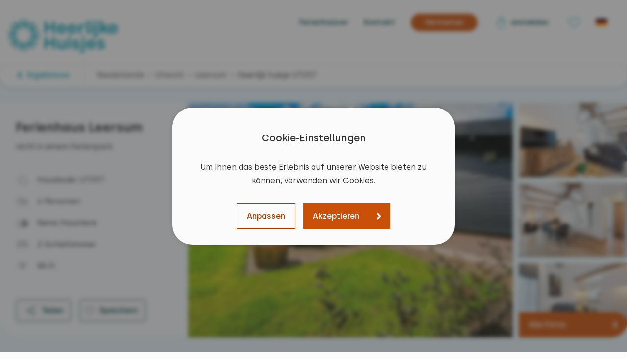

--- FILE ---
content_type: text/html; charset=UTF-8
request_url: https://www.heerlijkehuisjes.de/ferienhaus-leersum/UT037
body_size: 26490
content:
 <!DOCTYPE html>
<html lang="de">

    <head>

    <meta charset="UTF-8">
    <meta name="viewport" content="width=device-width, initial-scale=1.0">
    <meta http-equiv="X-UA-Compatible" content="ie=edge">
    <meta name="description" content="Mieten Sie dieses Ferienhaus für 4 Personen personen in Leersum. Für einen Urlaub in der Nähe! ✔ Gäste bewerteten dieses Ferienhaus mit einer 9,3">
    <meta name="author" content="">
    <meta name="csrf-token" content="xaQtw0gK9ktwv1h9VO0dUt74pP11FM4b96maum6v">
    <meta name="robots" content="index,follow">

    <link rel="shortcut icon" href="/assets/img/global/favicons/v3/favicon.ico">
<link rel="apple-touch-icon" sizes="180x180" href="/apple-touch-icon.png">
<link rel="icon" type="image/png" sizes="194x194" href="/assets/img/global/favicons/v3/favicon-194x194.png?v=_lkpoi34u58ogty382wib">
<link rel="icon" type="image/png" sizes="152x152" href="/assets/img/global/favicons/v3/favicon-152x152.png?v=_lkpoi34u58ogty382wib">
<link rel="icon" type="image/png" sizes="120x120" href="/assets/img/global/favicons/v3/favicon-120x120.png?v=_lkpoi34u58ogty382wib">
<link rel="icon" type="image/png" sizes="76x76" href="/assets/img/global/favicons/v3/favicon-76x76.png?v=_lkpoi34u58ogty382wib">
<link rel="icon" type="image/png" sizes="32x32" href="/assets/img/global/favicons/v3/favicon-32x32.png?v=_lkpoi34u58ogty382wib">
<link rel="icon" type="image/png" sizes="16x16" href="/assets/img/global/favicons/v3/favicon-16x16.png?v=_lkpoi34u58ogty382wib">
<link rel="icon" type="image/png" sizes="48x48" href="/assets/img/global/favicons/v3/favicon-48x48.png?v=_lkpoi34u58ogty382wib">
<link rel="manifest" href="/assets/img/global/favicons/v3/site.webmanifest">
<link rel="mask-icon" href="/assets/img/global/favicons/v3/safari-pinned-tab.svg" color="#009eb4">
<meta name="msapplication-TileColor" content="#ffffff">
<meta name="msapplication-config" content="/assets/img/global/favicons/v3/browserconfig.xml">
<meta name="theme-color" content="#ffffff">

            <link rel="preload" fetchpriority="high" as="image" href="https://static2.heerlijkehuisjes.nl/uploads/house/images/large/ut037-vakantiehuis-utrecht-leersum-604619a3a452e.webp?v=1675131535" type="image/webp">
        
        <link rel="canonical" href="https://www.heerlijkehuisjes.de/ferienhaus-leersum/UT037" />
    
            <link rel="alternate" hreflang="nl" href="https://www.heerlijkehuisjes.nl/vakantiehuis-leersum/UT037" />
        <link rel="alternate" hreflang="de" href="https://www.heerlijkehuisjes.de/ferienhaus-leersum/UT037" />
        <link rel="alternate" hreflang="en" href="https://www.heerlijkehuisjes.com/holiday-home-leersum/UT037" />
        <link rel="alternate" hreflang="x-default" href="https://www.heerlijkehuisjes.com/holiday-home-leersum/UT037" />
            
    <link rel="preconnect" href="https://www.googletagmanager.com">

    <title>Ferienhaus UT037, im Urlaub in Leersum</title>

    <base href="https://www.heerlijkehuisjes.de">

            <link rel="preload" href="https://www.heerlijkehuisjes.de/build/assets/woff2/Silka-Regular-BLWM91SA.woff2" as="font" type="font/woff2" crossorigin>
        <link rel="preload" href="https://www.heerlijkehuisjes.de/build/assets/woff2/Silka-Medium-pFtlhLlZ.woff2" as="font" type="font/woff2" crossorigin>
        <link rel="preload" href="https://www.heerlijkehuisjes.de/build/assets/woff2/Silka-SemiBold-DFMein9F.woff2" as="font" type="font/woff2" crossorigin>
        <link rel="preload" href="https://www.heerlijkehuisjes.de/build/assets/woff2/Silka-BoldItalic-DfPAZmFG.woff2" as="font" type="font/woff2" crossorigin>
    
    
                    <script type="application/ld+json">
            {"@context":"https:\/\/schema.org","@graph":[{"@type":"ImageObject","@id":"https:\/\/static2.heerlijkehuisjes.nl\/uploads\/house\/images\/large\/ut037-vakantiehuis-utrecht-leersum-604619a3a452e.jpg?v=1675131535","caption":"Ferienhaus Leersum","url":"https:\/\/static2.heerlijkehuisjes.nl\/uploads\/house\/images\/large\/ut037-vakantiehuis-utrecht-leersum-604619a3a452e.jpg?v=1675131535"},{"@type":"ItemPage","@id":"https:\/\/www.heerlijkehuisjes.de\/ferienhaus-leersum\/UT037","name":"Ferienhaus Leersum","primaryImageOfPage":{"@id":"https:\/\/static2.heerlijkehuisjes.nl\/uploads\/house\/images\/large\/ut037-vakantiehuis-utrecht-leersum-604619a3a452e.jpg?v=1675131535"},"url":"https:\/\/www.heerlijkehuisjes.de\/ferienhaus-leersum\/UT037"},{"@type":"Product","category":"Ferienhaus","image":{"@id":"https:\/\/static2.heerlijkehuisjes.nl\/uploads\/house\/images\/large\/ut037-vakantiehuis-utrecht-leersum-604619a3a452e.jpg?v=1675131535"},"name":"Ferienhaus Leersum","description":"<p>Dieses reizvolle Ferienhaus f\u00fcr vier Personen befindet sich auf einem Minicampingplatz und sehr l\u00e4ndlich am Utrechtse Heuvelrug. In der N\u00e4he befinden sich W\u00e4lder und Heide mit vielen Wander- und Radwegen. Dieses sch\u00f6nes Ferienhaus ist ein idealer Ausgangspunkt f\u00fcr einen wundersch\u00f6nen Urlaub mit den Kindern, Freunden oder nur Ihnen beiden. Ein Urlaub voller Natur, Kultur, Bewegung und Entspannung. Vom Ferienhaus aus haben Sie innerhalb einer halben Autostunde wirklich die unterschiedlichsten M\u00f6glichkeiten. Wie w\u00e4re es mit der Veluwe, der Stadt Utrecht, Rhenen mit ihrem Grebbeberg und dem Ouwehand Zoo. Es gibt wirklich viel zu tun!<\/p><p>Wohnzimmer mit Essbereich und Sitzecke mit TV, moderne offene K\u00fcche. Im Erdgeschoss befindet sich ein Schlafzimmer mit einem Doppelbett und ein Badezimmer mit Dusche, Waschtisch und WC. Im Zwischengeschoss befindet sich das zweite Schlafzimmer mit zwei Einzelbetten. Drau\u00dfen haben Sie eine sch\u00f6ne sonnige und gem\u00fctliche Terrasse mit Gartenm\u00f6beln und Blick auf den Mini-Campingplatz.<\/p>","aggregateRating":{"@type":"AggregateRating","ratingValue":"9.3","reviewCount":"18","worstRating":1,"bestRating":10}}]}
        </script>
                <script type="application/ld+json">
            {"@context":"https:\/\/schema.org","@type":"BreadcrumbList","itemListElement":[{"@type":"ListItem","position":"0","item":{"@id":"https:\/\/www.heerlijkehuisjes.de\/ferienhauser-niederlande","name":"Niederlande"}},{"@type":"ListItem","position":"1","item":{"@id":"https:\/\/www.heerlijkehuisjes.de\/ferienhauser-utrecht","name":"Utrecht"}},{"@type":"ListItem","position":"2","item":{"@id":"https:\/\/www.heerlijkehuisjes.de\/ferienhauser-leersum","name":"Leersum"}},{"@type":"ListItem","position":"3","item":{"@id":"https:\/\/www.heerlijkehuisjes.de\/ferienhaus-leersum\/UT037","name":"Heerlijk huisje UT037"}}]}
        </script>
            
                        <meta property="og:image" content="https://static2.heerlijkehuisjes.nl/uploads/house/images/large/ut037-vakantiehuis-utrecht-leersum-604619a3a452e.jpg?v=1675131535">
                    <meta property="og:image:secure_url" content="https://static2.heerlijkehuisjes.nl/uploads/house/images/large/ut037-vakantiehuis-utrecht-leersum-604619a3a452e.jpg?v=1675131535">
                    <meta property="og:image:width" content="1200">
                    <meta property="og:image:height" content="900">
                    <meta property="og:title" content="Ferienhaus Leersum">
                    <meta property="og:description" content="Dieses reizvolle Ferienhaus für vier Personen befindet sich auf einem Minicampingplatz und sehr ländlich am Utrechtse Heuvelrug. In der Nähe befinden sich Wälder und Heide mit vielen Wander- und Radwegen. Dieses schönes Ferienhaus ist ein idealer Ausgangspunkt für einen wunderschönen Urlaub mit den Kindern, Freunden oder nur Ihnen beiden. Ein Urlaub voller Natur, Kultur, Bewegung und Entspannung. Vom Ferienhaus aus haben Sie innerhalb einer halben Autostunde wirklich die unterschiedlichsten Möglichkeiten. Wie wäre es mit der Veluwe, der Stadt Utrecht, Rhenen mit ihrem Grebbeberg und dem Ouwehand Zoo. Es gibt wirklich viel zu tun!Wohnzimmer mit Essbereich und Sitzecke mit TV, moderne offene Küche. Im Erdgeschoss befindet sich ein Schlafzimmer mit einem Doppelbett und ein Badezimmer mit Dusche, Waschtisch und WC. Im Zwischengeschoss befindet sich das zweite Schlafzimmer mit zwei Einzelbetten. Draußen haben Sie eine schöne sonnige und gemütliche Terrasse mit Gartenmöbeln und Blick auf den Mini-Campingplatz.">
                    <meta property="og:url" content="https://www.heerlijkehuisjes.de/ferienhaus-leersum/UT037">
            
    <link rel="preload" as="style" href="https://www.heerlijkehuisjes.de/build/assets/css/object-details-U8qtakwN.css" /><link rel="stylesheet" href="https://www.heerlijkehuisjes.de/build/assets/css/object-details-U8qtakwN.css" />    
    

    
        <script>
    // Define dataLayer and the gtag function.
    window.dataLayer = window.dataLayer || [];
    window.uetq = window.uetq || [];

    function gtag(){dataLayer.push(...arguments);}
    function gtag2(){dataLayer.push(arguments);}
    function uet() {uetq.push(...arguments);}
    function uet2() {uetq.push(arguments);}

    class CookiePolicyHandler {
        constructor() {
            this.cookieName = 'hh_cookie_consent_v2';
            this.checkedPreferences = {
                marketing: false,
            };
            this.isSet = this.isCookieSet(this.cookieName);

            // Fire the default values
            gtag2('consent', 'default', this.getConsentValues());
            uet('consent', 'default', this.getUetConsentValues());
        }

        isCookieSet(cookieName) {
            // Split the cookies string into individual cookies
            var cookies = document.cookie.split(';');

            // Iterate through the cookies to find the one with the given name
            for (var i = 0; i < cookies.length; i++) {
                var cookie = cookies[i].trim(); // Remove leading and trailing whitespace
                // Check if this cookie matches the given name
                if (cookie.indexOf(cookieName + '=') === 0) {
                    return true; // Cookie found
                }
            }

            return false; // Cookie not found
        }

        buildCookieValues() {
            return JSON.stringify(this.getCookieValues());
        }

        getConsentValues() {
            return {
                'ad_storage': this.checkedPreferences.marketing ? 'granted' : 'denied',
                'ad_user_data': this.checkedPreferences.marketing ? 'granted' : 'denied',
                'ad_personalization': this.checkedPreferences.marketing ? 'granted' : 'denied',
                'analytics_storage': this.isSet ? 'granted' : 'denied',
                'functionality_storage': this.isSet ? 'granted' : 'denied',
                'personalization_storage': this.isSet ? 'granted' : 'denied',
                'security_storage': this.isSet ? 'granted' : 'denied'
            };
        }

        getUetConsentValues() {
            return {
                'ad_storage': this.checkedPreferences.marketing ? 'granted' : 'denied'
            }
        }

        getCookieValues() {
            return {
                "cookie_consent_beste_ervaring": this.checkedPreferences.marketing,
                "cookie_consent_noodzakelijk": true
            }
        }

        setConsentCookie(domain) {
            const expirationDate = new Date();
            expirationDate.setFullYear(expirationDate.getFullYear() + 1);

            document.cookie = `${this.cookieName}=${this.buildCookieValues()}; expires=${expirationDate.toUTCString()}; domain=${domain}; path=/`;
            this.isSet = true;

            gtag2('consent', 'update', this.getConsentValues());
            uet('consent', 'update', this.getUetConsentValues());

            // Fires the 'cookie_consent_beste_ervaring' or 'cookie_consent_noodzakelijk' depending on
            // what the user picked.
            gtag({
                event: 'cookie_consent_' + (this.checkedPreferences.marketing ? 'beste_ervaring' : 'noodzakelijk')
            });
        }

        deleteConsentCookie(cookieName) {
            document.cookie = `${cookieName}=; expires=Thu, 01 Jan 1970 00:00:00 UTC; path=/;`;
            this.isSet = false;
        }
    }

    window.cookiePolicyHandler = new CookiePolicyHandler();

        gtag({"content_group": "Detailpagina | Vakantiehuis"});
    </script>

                    <!-- Google Tag Manager -->
        <script>(function(w,d,s,l,i){w[l]=w[l]||[];w[l].push({'gtm.start':
                    new Date().getTime(),event:'gtm.js'});var f=d.getElementsByTagName(s)[0],
                j=d.createElement(s),dl=l!='dataLayer'?'&l='+l:'';j.async=true;j.src=
                'https://www.googletagmanager.com/gtm.js?id='+i+dl;f.parentNode.insertBefore(j,f);
            })(window,document,'script','dataLayer','GTM-KK92GL');</script>
        <!-- End Google Tag Manager -->
            
    <!-- begin Convert Experiences code-->
<script type="text/javascript" src="//cdn-4.convertexperiments.com/v1/js/100413809-100415115.js?environment=production"></script>
<!-- end Convert Experiences code -->

</head>

    <body class="object-details">

        <noscript>Um diese Website anzeigen zu können, muss JavaScript in Ihrem Browser aktiviert sein.</noscript>

    <noscript><iframe src="https://www.googletagmanager.com/ns.html?id=GTM-KK92GL"
                      height="0" width="0" style="display:none;visibility:hidden"></iframe></noscript>

        <main class="relative mx-auto max-w-screen-custom bg-hh-cyan-100" id="root">

            <cookie-policy
        :texts="{&quot;preferences&quot;:{&quot;heading&quot;:&quot;Einstellungen verwalten&quot;,&quot;text&quot;:&quot;Wir verwenden Cookies, um Ihr Online-Erlebnis zu verbessern. Selbstverst\u00e4ndlich behandeln wir\n                    Ihre Daten zu diesem Zweck sorgf\u00e4ltig. Sie k\u00f6nnen Ihre Cookie-Pr\u00e4ferenzen jederzeit verwalten.&quot;,&quot;button&quot;:&quot;Einstellungen anpassen&quot;},&quot;popup&quot;:{&quot;heading&quot;:&quot;Cookie-Einstellungen&quot;,&quot;introduction-top&quot;:&quot;Um Ihnen das beste Erlebnis auf unserer Website bieten zu k\u00f6nnen, verwenden wir Cookies.&quot;,&quot;introduction&quot;:&quot;Um Ihnen ein angenehmes Erlebnis auf unserer Website zu bieten, verwenden wir Cookies.\n                Hier k\u00f6nnen Sie (einige) Ihrer Cookie-Einstellungen anpassen. Weitere Informationen \u00fcber die spezifischen\n                Cookies, die wir setzen, finden Sie in unserer\n                &lt;a href=\&quot;:link\&quot; target=\&quot;datenschutz-und-cookies?skipCookieCheck\&quot;&gt;Cookie-Richtlinie&lt;\/a&gt;.&quot;},&quot;cookies&quot;:{&quot;functional&quot;:{&quot;name&quot;:&quot;Funktional&quot;,&quot;description&quot;:&quot;Erforderlich, damit unsere Website weiterhin funktioniert. Die Daten bleiben anonym.&quot;},&quot;analytical&quot;:{&quot;name&quot;:&quot;Analytisch&quot;,&quot;description&quot;:&quot;Erforderlich, um die Nutzung unserer Websites besser zu verstehen und zu verbessern.\n                    Die Daten bleiben anonym.&quot;},&quot;marketing&quot;:{&quot;name&quot;:&quot;Marketing&quot;,&quot;description&quot;:&quot;Wird verwendet, um Werbung anzuzeigen, die f\u00fcr Sie als Nutzer relevant und interessant ist.&quot;}},&quot;actions&quot;:{&quot;accept&quot;:&quot;Akzeptieren&quot;,&quot;modify&quot;:&quot;Anpassen&quot;,&quot;save&quot;:&quot;Speichern&quot;}}"
        domain=".heerlijkehuisjes.de"
        show="1"
        set-marketing-preference=""
    ></cookie-policy>

            

            <header class="relative">

    <div class="placeholder"></div>

    <div class="header-content dockable">

        <div class="container flex justify-between">
            <div class="logo">
                <a
                    href="https://www.heerlijkehuisjes.de"
                    aria-label="Heerlijke Huisjes startseite"
                >
                    <img
                        width="288"
                        height="100"
                        class="transition hover:opacity-80"
                        src="https://www.heerlijkehuisjes.de/assets/img/global/logo-2024.svg"
                        alt="Heerlijke Huisjes startseite"
                    />
                </a>
            </div>
            <div class="hidden lg:block -mt-1">
                <nav class="flex items-center">

                                        <a href="https://www.heerlijkehuisjes.de/ferienhauser" class="mr-8 cyan-dark">Ferienhaüser</a>
                                        <a href="https://www.heerlijkehuisjes.de/kontakt" class="mr-8 cyan-dark">Kontakt</a>
                    
                    <a class="button orange-800 sm mr-8 rounded-full" href="https://www.heerlijkehuisjes.de/ferienhaus-vermieten">
                        <span class="inline-block px-2">Vermieten</span>
                    </a>

                                            
                        <a  href="https://mein.heerlijkehuisjes.nl/anmelden"
                                                       class="cyan-dark mr-8"
                        >
                            <i class="icon-link user align-middle !mx-0"></i>
                            <span class="align-middle">
                                                            anmelden
                                                        </span>
                        </a>
                    
                    <a
                        href="https://www.heerlijkehuisjes.de/lieblingshauser"
                        class="icon-link favourites"
                        title="Übersicht Lieblingshaüser"
                    >
                        
                    </a>

                    
                    <div class="mx-4 min-w-10">
                        <div class="relative">
    <language-picker :options="[{&quot;value&quot;:&quot;nl&quot;,&quot;url&quot;:&quot;https:\/\/www.heerlijkehuisjes.de\/ferienhaus-leersum\/UT037?redirect-lang=nl&quot;},{&quot;value&quot;:&quot;de&quot;,&quot;url&quot;:&quot;https:\/\/www.heerlijkehuisjes.de\/ferienhaus-leersum\/UT037?redirect-lang=de&quot;},{&quot;value&quot;:&quot;en&quot;,&quot;url&quot;:&quot;https:\/\/www.heerlijkehuisjes.de\/ferienhaus-leersum\/UT037?redirect-lang=en&quot;}]" value="de"></language-picker>

    <div class="absolute top-7 h-0 overflow-hidden transition-all" data-reference="language-dropdown">
                    <a
                class="block cursor-pointer transition hover:opacity-95 touch-manipulation"
                href="https://www.heerlijkehuisjes.de/ferienhaus-leersum/UT037?redirect-lang=nl"
            >
                <img
                    width="40"
                    height="24"
                    class="h-6 mb-1"
                    src="https://www.heerlijkehuisjes.de/assets/img/global/flags/nl.svg"
                    alt="NL"
                >
            </a>
                    <a
                class="block cursor-pointer transition hover:opacity-95 touch-manipulation"
                href="https://www.heerlijkehuisjes.de/ferienhaus-leersum/UT037?redirect-lang=de"
            >
                <img
                    width="40"
                    height="24"
                    class="h-6 mb-1"
                    src="https://www.heerlijkehuisjes.de/assets/img/global/flags/de.svg"
                    alt="DE"
                >
            </a>
                    <a
                class="block cursor-pointer transition hover:opacity-95 touch-manipulation"
                href="https://www.heerlijkehuisjes.de/ferienhaus-leersum/UT037?redirect-lang=en"
            >
                <img
                    width="40"
                    height="24"
                    class="h-6 mb-1"
                    src="https://www.heerlijkehuisjes.de/assets/img/global/flags/en.svg"
                    alt="EN"
                >
            </a>
            </div>
</div>
                    </div>
                </nav>
            </div>

            <button
                class="lg:hidden w-14 h-14 relative focus:outline-0"
                @click.prevent="emit('toggle-mobile-menu')"
                aria-label="menu"
            >
                <div class="hb-menu" data-reference="mobile-menu-button">
                    <span  class="hb-line"></span>
                    <span  class="hb-line"></span>
                    <span  class="hb-line"></span>
                </div>
            </button>
        </div>
    </div>

    <div
        class="mobile-menu lg:hidden fixed flex flex-col left-0 top-0 pt-24 w-full h-screen bg-hh-cyan-100 z-50"
        data-reference="mobile-menu"
    >
        <div>
            <div class="mobile-menu-items">
                                                            <a
                            href="https://mein.heerlijkehuisjes.nl"
                            class="relative login-out"
                        >
                            <img
                                class="h-6 mr-3"
                                src="https://www.heerlijkehuisjes.de/assets/img/frontend-v3/icons/global/icon-user-grey-50.svg"
                                alt="Anmelden"
                            >

                            <div class="flex items-center justify-center absolute left-6 top-1.5 rounded-full w-4 h-4 bg-hh-green">
                                <img
                                    class="h-3"
                                    src="https://www.heerlijkehuisjes.de/assets/img/frontend-v3/icons/global/icon-checkmark-grey-50.svg"
                                    alt="Anmelden"
                                >
                            </div>

                            Anmelden
                        </a>
                                                                            <a
                        href="https://www.heerlijkehuisjes.de/ferienhauser"
                    >Alle Ferienhäuser</a>
                                                                            <a
                        href="https://www.heerlijkehuisjes.de/lieblingshauser"
                    >Lieblingshaüser</a>
                                                                            <a
                        href="https://www.heerlijkehuisjes.de/haufig-gestellte-fragen"
                    >Häufig gestellte Fragen</a>
                                                                            <a
                        href="https://www.heerlijkehuisjes.de/kontakt"
                    >Contact</a>
                                                                            <a
                        href="https://www.heerlijkehuisjes.de/ferienhaus-vermieten"
                    >Ferienhaus vermieten</a>
                                                                            <a
                        href="https://www.heerlijkehuisjes.de/uber-uns"
                    >Über uns</a>
                                                                            <a
                        href="https://www.heerlijkehuisjes.de/stellenangebote"
                    >Arbeiten bei Heerlijke Huisjes</a>
                                    
            </div>
        </div>
        <div class="flex justify-center p-4 pt-8">
                            <a
                    href="https://www.heerlijkehuisjes.de/ferienhaus-leersum/UT037?redirect-lang=nl"
                    class="inline-flex items-center p-2 mx-3 w-14 h-18 bg-hh-grey-50 rounded"
                    aria-label="Verander de taal naar Nederlands"
                >
                    <img
                        width="36"
                        height="24"
                        class="rounded"
                        src="https://www.heerlijkehuisjes.de/assets/img/frontend-v3/flags/nl.svg"
                        alt="nl"
                    >
                </a>
                            <a
                    href="https://www.heerlijkehuisjes.de/ferienhaus-leersum/UT037?redirect-lang=de"
                    class="inline-flex items-center p-2 mx-3 w-14 h-18 bg-hh-grey-50 rounded border-2 border-hh-cyan"
                    aria-label="Ändern Sie die Sprache auf Deutsch"
                >
                    <img
                        width="36"
                        height="24"
                        class="rounded"
                        src="https://www.heerlijkehuisjes.de/assets/img/frontend-v3/flags/de.svg"
                        alt="de"
                    >
                </a>
                            <a
                    href="https://www.heerlijkehuisjes.de/ferienhaus-leersum/UT037?redirect-lang=en"
                    class="inline-flex items-center p-2 mx-3 w-14 h-18 bg-hh-grey-50 rounded"
                    aria-label="Change language to English"
                >
                    <img
                        width="36"
                        height="24"
                        class="rounded"
                        src="https://www.heerlijkehuisjes.de/assets/img/frontend-v3/flags/en.svg"
                        alt="en"
                    >
                </a>
                    </div>
    </div>
</header>



<flash-message
    has-errors=""
    :flash-data="null"
    default-message="Sie haben ein oder mehrere Felder nicht korrekt ausgefüllt."
></flash-message>

            

            
    
    

    <div class="hidden xl:block">
    <div class="bg-hh-grey-50 h-6"></div>
    <div class="container">
        <div class="flex -mt-[22px] h-12 bg-hh-grey-50 rounded-4xl text-base shadow-center z-10">
            <a href="https://www.heerlijkehuisjes.de/ferienhauser/land:niederlande;provinz:utrecht" class="flex items-center px-8 min-w-32 border-0 rounded-l-4xl  hover:bg-hh-cyan-200">
                <img width="16" height="16" class="mr-2 w-4 g-4 rotate-180" src="https://www.heerlijkehuisjes.de/assets/img/frontend-v3/icons/global/icon-right-angle-cyan.svg" alt="right angle">

                Ergebnisse
            </a>
            <nav class="flex items-center px-6 border-l" aria-label="breadcrumbs">
                                                                            <a class="inline-block -mt-1 h-6 text-hh-grey-700 hover:border-b hover:border-hh-grey-400" href="https://www.heerlijkehuisjes.de/ferienhauser-niederlande">Niederlande</a>
                    
                                            <span class="inline-block -mt-1 h-6" aria-current="location">&nbsp;&nbsp;›&nbsp;&nbsp;</span>
                                                                                <a class="inline-block -mt-1 h-6 text-hh-grey-700 hover:border-b hover:border-hh-grey-400" href="https://www.heerlijkehuisjes.de/ferienhauser-utrecht">Utrecht</a>
                    
                                            <span class="inline-block -mt-1 h-6" aria-current="location">&nbsp;&nbsp;›&nbsp;&nbsp;</span>
                                                                                <a class="inline-block -mt-1 h-6 text-hh-grey-700 hover:border-b hover:border-hh-grey-400" href="https://www.heerlijkehuisjes.de/ferienhauser-leersum">Leersum</a>
                    
                                            <span class="inline-block -mt-1 h-6" aria-current="location">&nbsp;&nbsp;›&nbsp;&nbsp;</span>
                                                                                <span class="inline-block -mt-1 h-6">Heerlijk huisje UT037</span>
                    
                                                </nav>
        </div>
    </div>
</div>

    

    <div class="container">

        <detail-gallery
            :swiper-data="[{&quot;url&quot;:&quot;https:\/\/static2.heerlijkehuisjes.nl\/uploads\/house\/images\/xxlarge\/ut037-vakantiehuis-utrecht-leersum-604619a3a452e.jpg?v=1675131535&quot;,&quot;urlPlaceholder&quot;:&quot;https:\/\/static2.heerlijkehuisjes.nl\/uploads\/house\/images\/small\/ut037-vakantiehuis-utrecht-leersum-604619a3a452e.jpg?v=1675131535&quot;,&quot;urlWebp&quot;:&quot;https:\/\/static2.heerlijkehuisjes.nl\/uploads\/house\/images\/xxlarge\/ut037-vakantiehuis-utrecht-leersum-604619a3a452e.webp?v=1675131535&quot;,&quot;category&quot;:&quot;Basis Bild&quot;,&quot;altText&quot;:&quot;UT037&quot;},{&quot;url&quot;:&quot;https:\/\/static2.heerlijkehuisjes.nl\/uploads\/house\/images\/xxlarge\/ut037-vakantiehuis-utrecht-leersum-60461996acf4d.jpg?v=1675131522&quot;,&quot;urlPlaceholder&quot;:&quot;https:\/\/static2.heerlijkehuisjes.nl\/uploads\/house\/images\/small\/ut037-vakantiehuis-utrecht-leersum-60461996acf4d.jpg?v=1675131522&quot;,&quot;urlWebp&quot;:&quot;https:\/\/static2.heerlijkehuisjes.nl\/uploads\/house\/images\/xxlarge\/ut037-vakantiehuis-utrecht-leersum-60461996acf4d.webp?v=1675131522&quot;,&quot;category&quot;:&quot;Wohnzimmer&quot;,&quot;altText&quot;:&quot;UT037&quot;},{&quot;url&quot;:&quot;https:\/\/static2.heerlijkehuisjes.nl\/uploads\/house\/images\/xxlarge\/ut037-vakantiehuis-utrecht-leersum-6046199bc635b.jpg?v=1675131528&quot;,&quot;urlPlaceholder&quot;:&quot;https:\/\/static2.heerlijkehuisjes.nl\/uploads\/house\/images\/small\/ut037-vakantiehuis-utrecht-leersum-6046199bc635b.jpg?v=1675131528&quot;,&quot;urlWebp&quot;:&quot;https:\/\/static2.heerlijkehuisjes.nl\/uploads\/house\/images\/xxlarge\/ut037-vakantiehuis-utrecht-leersum-6046199bc635b.webp?v=1675131528&quot;,&quot;category&quot;:&quot;Wohnzimmer&quot;,&quot;altText&quot;:&quot;UT037&quot;},{&quot;url&quot;:&quot;https:\/\/static2.heerlijkehuisjes.nl\/uploads\/house\/images\/xxlarge\/ut037-vakantiehuis-utrecht-leersum-60461996bebd9.jpg?v=1675131523&quot;,&quot;urlPlaceholder&quot;:&quot;https:\/\/static2.heerlijkehuisjes.nl\/uploads\/house\/images\/small\/ut037-vakantiehuis-utrecht-leersum-60461996bebd9.jpg?v=1675131523&quot;,&quot;urlWebp&quot;:&quot;https:\/\/static2.heerlijkehuisjes.nl\/uploads\/house\/images\/xxlarge\/ut037-vakantiehuis-utrecht-leersum-60461996bebd9.webp?v=1675131523&quot;,&quot;category&quot;:&quot;Wohnzimmer&quot;,&quot;altText&quot;:&quot;UT037&quot;},{&quot;url&quot;:&quot;https:\/\/static2.heerlijkehuisjes.nl\/uploads\/house\/images\/xxlarge\/ut037-vakantiehuis-utrecht-leersum-6046199837384.jpg?v=1675131524&quot;,&quot;urlPlaceholder&quot;:&quot;https:\/\/static2.heerlijkehuisjes.nl\/uploads\/house\/images\/small\/ut037-vakantiehuis-utrecht-leersum-6046199837384.jpg?v=1675131524&quot;,&quot;urlWebp&quot;:&quot;https:\/\/static2.heerlijkehuisjes.nl\/uploads\/house\/images\/xxlarge\/ut037-vakantiehuis-utrecht-leersum-6046199837384.webp?v=1675131524&quot;,&quot;category&quot;:&quot;Wohnzimmer&quot;,&quot;altText&quot;:&quot;UT037&quot;},{&quot;url&quot;:&quot;https:\/\/static2.heerlijkehuisjes.nl\/uploads\/house\/images\/xxlarge\/ut037-vakantiehuis-utrecht-leersum-6046199a29efd.jpg?v=1675131526&quot;,&quot;urlPlaceholder&quot;:&quot;https:\/\/static2.heerlijkehuisjes.nl\/uploads\/house\/images\/small\/ut037-vakantiehuis-utrecht-leersum-6046199a29efd.jpg?v=1675131526&quot;,&quot;urlWebp&quot;:&quot;https:\/\/static2.heerlijkehuisjes.nl\/uploads\/house\/images\/xxlarge\/ut037-vakantiehuis-utrecht-leersum-6046199a29efd.webp?v=1675131526&quot;,&quot;category&quot;:&quot;Wohnzimmer&quot;,&quot;altText&quot;:&quot;UT037&quot;},{&quot;url&quot;:&quot;https:\/\/static2.heerlijkehuisjes.nl\/uploads\/house\/images\/xxlarge\/ut037-vakantiehuis-utrecht-leersum-6046199ece614.jpg?v=1675131530&quot;,&quot;urlPlaceholder&quot;:&quot;https:\/\/static2.heerlijkehuisjes.nl\/uploads\/house\/images\/small\/ut037-vakantiehuis-utrecht-leersum-6046199ece614.jpg?v=1675131530&quot;,&quot;urlWebp&quot;:&quot;https:\/\/static2.heerlijkehuisjes.nl\/uploads\/house\/images\/xxlarge\/ut037-vakantiehuis-utrecht-leersum-6046199ece614.webp?v=1675131530&quot;,&quot;category&quot;:&quot;K\u00fcche&quot;,&quot;altText&quot;:&quot;UT037&quot;},{&quot;url&quot;:&quot;https:\/\/static2.heerlijkehuisjes.nl\/uploads\/house\/images\/xxlarge\/ut037-vakantiehuis-utrecht-leersum-6046199910c44.jpg?v=1675131525&quot;,&quot;urlPlaceholder&quot;:&quot;https:\/\/static2.heerlijkehuisjes.nl\/uploads\/house\/images\/small\/ut037-vakantiehuis-utrecht-leersum-6046199910c44.jpg?v=1675131525&quot;,&quot;urlWebp&quot;:&quot;https:\/\/static2.heerlijkehuisjes.nl\/uploads\/house\/images\/xxlarge\/ut037-vakantiehuis-utrecht-leersum-6046199910c44.webp?v=1675131525&quot;,&quot;category&quot;:&quot;K\u00fcche&quot;,&quot;altText&quot;:&quot;UT037&quot;},{&quot;url&quot;:&quot;https:\/\/static2.heerlijkehuisjes.nl\/uploads\/house\/images\/xxlarge\/ut037-vakantiehuis-utrecht-leersum-604619968d6b2.jpg?v=1675131520&quot;,&quot;urlPlaceholder&quot;:&quot;https:\/\/static2.heerlijkehuisjes.nl\/uploads\/house\/images\/small\/ut037-vakantiehuis-utrecht-leersum-604619968d6b2.jpg?v=1675131520&quot;,&quot;urlWebp&quot;:&quot;https:\/\/static2.heerlijkehuisjes.nl\/uploads\/house\/images\/xxlarge\/ut037-vakantiehuis-utrecht-leersum-604619968d6b2.webp?v=1675131520&quot;,&quot;category&quot;:&quot;Schlafzimmer&quot;,&quot;altText&quot;:&quot;UT037&quot;},{&quot;url&quot;:&quot;https:\/\/static2.heerlijkehuisjes.nl\/uploads\/house\/images\/xxlarge\/ut037-vakantiehuis-utrecht-leersum-604619969e683.jpg?v=1675131521&quot;,&quot;urlPlaceholder&quot;:&quot;https:\/\/static2.heerlijkehuisjes.nl\/uploads\/house\/images\/small\/ut037-vakantiehuis-utrecht-leersum-604619969e683.jpg?v=1675131521&quot;,&quot;urlWebp&quot;:&quot;https:\/\/static2.heerlijkehuisjes.nl\/uploads\/house\/images\/xxlarge\/ut037-vakantiehuis-utrecht-leersum-604619969e683.webp?v=1675131521&quot;,&quot;category&quot;:&quot;Schlafzimmer&quot;,&quot;altText&quot;:&quot;UT037&quot;},{&quot;url&quot;:&quot;https:\/\/static2.heerlijkehuisjes.nl\/uploads\/house\/images\/xxlarge\/ut037-vakantiehuis-utrecht-leersum-6046199c0916d.jpg?v=1675131529&quot;,&quot;urlPlaceholder&quot;:&quot;https:\/\/static2.heerlijkehuisjes.nl\/uploads\/house\/images\/small\/ut037-vakantiehuis-utrecht-leersum-6046199c0916d.jpg?v=1675131529&quot;,&quot;urlWebp&quot;:&quot;https:\/\/static2.heerlijkehuisjes.nl\/uploads\/house\/images\/xxlarge\/ut037-vakantiehuis-utrecht-leersum-6046199c0916d.webp?v=1675131529&quot;,&quot;category&quot;:&quot;Schlafzimmer&quot;,&quot;altText&quot;:&quot;UT037&quot;},{&quot;url&quot;:&quot;https:\/\/static2.heerlijkehuisjes.nl\/uploads\/house\/images\/xxlarge\/ut037-vakantiehuis-utrecht-leersum-6046199b719ea.jpg?v=1675131527&quot;,&quot;urlPlaceholder&quot;:&quot;https:\/\/static2.heerlijkehuisjes.nl\/uploads\/house\/images\/small\/ut037-vakantiehuis-utrecht-leersum-6046199b719ea.jpg?v=1675131527&quot;,&quot;urlWebp&quot;:&quot;https:\/\/static2.heerlijkehuisjes.nl\/uploads\/house\/images\/xxlarge\/ut037-vakantiehuis-utrecht-leersum-6046199b719ea.webp?v=1675131527&quot;,&quot;category&quot;:&quot;Schlafzimmer&quot;,&quot;altText&quot;:&quot;UT037&quot;},{&quot;url&quot;:&quot;https:\/\/static2.heerlijkehuisjes.nl\/uploads\/house\/images\/xxlarge\/ut037-vakantiehuis-utrecht-leersum-604619966321b.jpg?v=1675131518&quot;,&quot;urlPlaceholder&quot;:&quot;https:\/\/static2.heerlijkehuisjes.nl\/uploads\/house\/images\/small\/ut037-vakantiehuis-utrecht-leersum-604619966321b.jpg?v=1675131518&quot;,&quot;urlWebp&quot;:&quot;https:\/\/static2.heerlijkehuisjes.nl\/uploads\/house\/images\/xxlarge\/ut037-vakantiehuis-utrecht-leersum-604619966321b.webp?v=1675131518&quot;,&quot;category&quot;:&quot;Badezimmer&quot;,&quot;altText&quot;:&quot;UT037&quot;},{&quot;url&quot;:&quot;https:\/\/static2.heerlijkehuisjes.nl\/uploads\/house\/images\/xxlarge\/ut037-vakantiehuis-utrecht-leersum-604619967f595.jpg?v=1675131519&quot;,&quot;urlPlaceholder&quot;:&quot;https:\/\/static2.heerlijkehuisjes.nl\/uploads\/house\/images\/small\/ut037-vakantiehuis-utrecht-leersum-604619967f595.jpg?v=1675131519&quot;,&quot;urlWebp&quot;:&quot;https:\/\/static2.heerlijkehuisjes.nl\/uploads\/house\/images\/xxlarge\/ut037-vakantiehuis-utrecht-leersum-604619967f595.webp?v=1675131519&quot;,&quot;category&quot;:&quot;Badezimmer&quot;,&quot;altText&quot;:&quot;UT037&quot;},{&quot;url&quot;:&quot;https:\/\/static2.heerlijkehuisjes.nl\/uploads\/house\/images\/xxlarge\/ut037-vakantiehuis-utrecht-leersum-604619a4b118c.jpg?v=1675131534&quot;,&quot;urlPlaceholder&quot;:&quot;https:\/\/static2.heerlijkehuisjes.nl\/uploads\/house\/images\/small\/ut037-vakantiehuis-utrecht-leersum-604619a4b118c.jpg?v=1675131534&quot;,&quot;urlWebp&quot;:&quot;https:\/\/static2.heerlijkehuisjes.nl\/uploads\/house\/images\/xxlarge\/ut037-vakantiehuis-utrecht-leersum-604619a4b118c.webp?v=1675131534&quot;,&quot;category&quot;:&quot;Garten&quot;,&quot;altText&quot;:&quot;UT037&quot;},{&quot;url&quot;:&quot;https:\/\/static2.heerlijkehuisjes.nl\/uploads\/house\/images\/xxlarge\/ut037-vakantiehuis-utrecht-leersum-604619a048533.jpg?v=1675131531&quot;,&quot;urlPlaceholder&quot;:&quot;https:\/\/static2.heerlijkehuisjes.nl\/uploads\/house\/images\/small\/ut037-vakantiehuis-utrecht-leersum-604619a048533.jpg?v=1675131531&quot;,&quot;urlWebp&quot;:&quot;https:\/\/static2.heerlijkehuisjes.nl\/uploads\/house\/images\/xxlarge\/ut037-vakantiehuis-utrecht-leersum-604619a048533.webp?v=1675131531&quot;,&quot;category&quot;:&quot;Au\u00dfenbereich&quot;,&quot;altText&quot;:&quot;UT037&quot;},{&quot;url&quot;:&quot;https:\/\/static2.heerlijkehuisjes.nl\/uploads\/house\/images\/xxlarge\/ut037-vakantiehuis-utrecht-leersum-604619a18a834.jpg?v=1675131532&quot;,&quot;urlPlaceholder&quot;:&quot;https:\/\/static2.heerlijkehuisjes.nl\/uploads\/house\/images\/small\/ut037-vakantiehuis-utrecht-leersum-604619a18a834.jpg?v=1675131532&quot;,&quot;urlWebp&quot;:&quot;https:\/\/static2.heerlijkehuisjes.nl\/uploads\/house\/images\/xxlarge\/ut037-vakantiehuis-utrecht-leersum-604619a18a834.webp?v=1675131532&quot;,&quot;category&quot;:&quot;Au\u00dfenbereich&quot;,&quot;altText&quot;:&quot;UT037&quot;},{&quot;url&quot;:&quot;https:\/\/static2.heerlijkehuisjes.nl\/uploads\/house\/images\/xxlarge\/ut037-vakantiehuis-utrecht-leersum-604619a38307b.jpg?v=1675131532&quot;,&quot;urlPlaceholder&quot;:&quot;https:\/\/static2.heerlijkehuisjes.nl\/uploads\/house\/images\/small\/ut037-vakantiehuis-utrecht-leersum-604619a38307b.jpg?v=1675131532&quot;,&quot;urlWebp&quot;:&quot;https:\/\/static2.heerlijkehuisjes.nl\/uploads\/house\/images\/xxlarge\/ut037-vakantiehuis-utrecht-leersum-604619a38307b.webp?v=1675131532&quot;,&quot;category&quot;:&quot;Au\u00dfenbereich&quot;,&quot;altText&quot;:&quot;UT037&quot;},{&quot;url&quot;:&quot;https:\/\/static2.heerlijkehuisjes.nl\/uploads\/house\/images\/xxlarge\/ut037-vakantiehuis-utrecht-leersum-604619a3f178d.jpg?v=1675131533&quot;,&quot;urlPlaceholder&quot;:&quot;https:\/\/static2.heerlijkehuisjes.nl\/uploads\/house\/images\/small\/ut037-vakantiehuis-utrecht-leersum-604619a3f178d.jpg?v=1675131533&quot;,&quot;urlWebp&quot;:&quot;https:\/\/static2.heerlijkehuisjes.nl\/uploads\/house\/images\/xxlarge\/ut037-vakantiehuis-utrecht-leersum-604619a3f178d.webp?v=1675131533&quot;,&quot;category&quot;:&quot;Au\u00dfenbereich&quot;,&quot;altText&quot;:&quot;UT037&quot;}]"
            :ip-valid="false"
        ></detail-gallery>

        <section class="flex flex-col flex-col-reverse lg:flex-row lg:h-120 lg:mt-8 rounded-b-5xl">

            

            <div class="flex flex-col justify-between flex-shrink-0 p-6 lg:p-8 lg:w-96 bg-hh-cyan-50 rounded-bl-5xl">
                <div>
                    <div class="m-0 text-2xl font-semibold text-hh-grey-900 leading-9">
                        Ferienhaus Leersum
                    </div>
                    <div class="my-2 text-base">
                        nicht in einem Ferienpark
                    </div>

                    <div class="flex flex-wrap mz-4 lg:mt-8">
                                                    <div class="relative my-2 pl-11 w-full sm:w-1/2 lg:w-full text-nowrap">
                                <img class="absolute left-0 inline-block h-7" src="https://www.heerlijkehuisjes.de/assets/img/frontend-v3/icons/object-details/icon-house-grey-700.svg" alt="Hauskode: UT037">
                                Hauskode: UT037
                            </div>
                                                    <div class="relative my-2 pl-11 w-full sm:w-1/2 lg:w-full text-nowrap">
                                <img class="absolute left-0 inline-block h-7" src="https://www.heerlijkehuisjes.de/assets/img/frontend-v3/icons/object-details/icon-people-grey-700.svg" alt="4 Personen">
                                4 Personen
                            </div>
                                                    <div class="relative my-2 pl-11 w-full sm:w-1/2 lg:w-full text-nowrap">
                                <img class="absolute left-0 inline-block h-7" src="https://www.heerlijkehuisjes.de/assets/img/frontend-v3/icons/object-details/icon-no-pets-grey-700.svg" alt="Keine Haustiere">
                                Keine Haustiere
                            </div>
                                                    <div class="relative my-2 pl-11 w-full sm:w-1/2 lg:w-full text-nowrap">
                                <img class="absolute left-0 inline-block h-7" src="https://www.heerlijkehuisjes.de/assets/img/frontend-v3/icons/object-details/icon-bed-grey-700.svg" alt="2 Schlafzimmer">
                                2 Schlafzimmer
                            </div>
                                                    <div class="relative my-2 pl-11 w-full sm:w-1/2 lg:w-full text-nowrap">
                                <img class="absolute left-0 inline-block h-7" src="https://www.heerlijkehuisjes.de/assets/img/frontend-v3/icons/object-details/icon-wifi-grey-700.svg" alt="Wi-Fi">
                                Wi-Fi
                            </div>
                                            </div>
                </div>
                <div class="flex mt-4">
                    <button
                        class="flex justify-between mr-4 p-2 px-4 text-right border border-hh-cyan-800 rounded-md text-hh-cyan-800 text-base font-medium transition hover:bg-hh-cyan-200"
                        @click.prevent="emit('build-popup', {
                            reference: 'detail-share',
                            'data': {
                                url: 'https://www.heerlijkehuisjes.de/ferienhaus-leersum/UT037',
                                objectReference: 'UT037',
                            }
                        });"
                    >
                        <img
                            width="28"
                            height="28"
                            class="w-7 mr-2"
                            src="https://www.heerlijkehuisjes.de/assets/img/frontend-v3/icons/global/icon-share-cyan-800.svg"
                            alt="share"
                        >
                        Teilen
                    </button>

                    <button
                        class="relative flex justify-between items-center p-2 pl-10 px-4 border border-hh-cyan-800 rounded-md text-hh-cyan-800 text-right text-base font-medium transition hover:bg-hh-cyan-200 favourites-share-button favourites"
                        data-object-reference="UT037"
                        @click.prevent.="emit('build-popup', {
                            reference: 'favourites-add',
                            'options': { forceReload: 'true' },
                            'data': {
                                'url': 'https://www.heerlijkehuisjes.de/lieblingshauser/XXPLACEHOLDERXX/UT037/%C3%A4ndern',
                                'house': {
                                    code: 'UT037',
                                    name: 'Ferienhaus UT037',
                                    place: 'Leersum',
                                    numPeopleText: '4 Personen',
                                    numBedroomsText: '2 Schlafzimmer',
                                    image: 'https://static2.heerlijkehuisjes.nl//uploads/house/images/large/ut037-vakantiehuis-utrecht-leersum-604619a3a452e.jpg',
                                }
                            }
                        });"
                    >
                        <span class="fav-saved hidden">
                            Gespeichert
                        </span>
                        <span class="fav-save">
                            Speichern
                        </span>
                    </button>
                </div>
            </div>

            

            <div class="flex-grow h-64 sm:h-96 md:h-120 lg:h-auto">
                <div class="flex-grow h-full">
                    <div class="flex flex-grow h-full">
                        <div class="relative w-full xl:w-3/4 h-full xl:mr-3">

                                                            <div
                                    class="absolute inline-block left-6 top-6 z-10 cursor-pointer"
                                    @click.prevent="emit('scroll-to-reviews');"
                                >
                                    <div
                                        class="flex items-center px-2 py-1 pr-4 bg-hh-grey-50 font-semibold text-base rounded-3xl tracking-tighter shadow-xl w-fit">
                                        <img
                                            width="16"
                                            height="16"
                                            class="w-4 inline mr-1.5"
                                            src="https://www.heerlijkehuisjes.de/assets/img/frontend-v3/icons/reviews/review-star-full.svg"
                                            alt="star"
                                        >
                                        <span>10</span>
                                        <span class="ml-2">Sehr gut</span>
                                    </div>
                                    <div
                                        class="text-hh-grey-50 text-base text-shadow-md">
                                        18 Bewertungen
                                    </div>
                                </div>
                            
                            <div class="w-full h-full min-h-full overflow-hidden">
                                <picture title="UT037" class="overflow-hidden ">
        <source srcset="https://static2.heerlijkehuisjes.nl/uploads/house/images/xlarge/ut037-vakantiehuis-utrecht-leersum-604619a3a452e.webp?v=1675131535" type="image/webp">
        <source srcset="https://static2.heerlijkehuisjes.nl/uploads/house/images/xlarge/ut037-vakantiehuis-utrecht-leersum-604619a3a452e.jpg?v=1675131535" type="image/jpg">
        <img
            width="1600"
            height="1200"
            class="w-full h-full min-h-full object-cover cursor-pointer transition hover:scale-105 hover:opacity-95"
            src="https://static2.heerlijkehuisjes.nl/uploads/house/images/large/ut037-vakantiehuis-utrecht-leersum-604619a3a452e.jpg?v=1675131535"
            alt="UT037"
            draggable="false"
                            oncontextmenu="return false"
                                        fetchpriority="high"
                        @click.prevent="emit('open-detail-gallery', '1')"
        />
    </picture>

<div
    class="xl:hidden flex items-center absolute left-1 bottom-1 py-1 px-3 bg-hh-grey-900/50 border border-hh-grey-50 rounded text-hh-grey-50 font-medium"
    @click.prevent="emit('open-detail-gallery', '1')"
>
    <img
        width="20"
        height="16"
        class="inline-block h-4 mr-2"
        src="https://www.heerlijkehuisjes.de/assets/img/frontend-v3/icons/global/icon-camera-grey-50.svg"
        alt="camera"
    >
    19
</div>

                            </div>
                        </div>
                        <div class="hidden xl:grid grid-rows-3 gap-3 w-1/4">
                            <div class="overflow-hidden">
                                <picture title="UT037" class="overflow-hidden">
        <source srcset="https://static2.heerlijkehuisjes.nl/uploads/house/images/large/ut037-vakantiehuis-utrecht-leersum-60461996acf4d.webp?v=1675131522" type="image/webp">
        <source srcset="https://static2.heerlijkehuisjes.nl/uploads/house/images/large/ut037-vakantiehuis-utrecht-leersum-60461996acf4d.jpg?v=1675131522" type="image/jpg">
        <img
            width="800"
            height="600"
            class="w-full h-full object-cover cursor-pointer transition hover:scale-110 hover:opacity-95"
            src="https://static2.heerlijkehuisjes.nl/uploads/house/images/large/ut037-vakantiehuis-utrecht-leersum-60461996acf4d.jpg?v=1675131522"
            alt="UT037"
            loading="lazy"
            draggable="false"
                            oncontextmenu="return false"
                        @click.prevent="emit('open-detail-gallery', '2')"
        />
    </picture>


                            </div>
                            <div class="overflow-hidden">
                                <picture title="UT037" class="overflow-hidden">
        <source srcset="https://static2.heerlijkehuisjes.nl/uploads/house/images/large/ut037-vakantiehuis-utrecht-leersum-6046199bc635b.webp?v=1675131528" type="image/webp">
        <source srcset="https://static2.heerlijkehuisjes.nl/uploads/house/images/large/ut037-vakantiehuis-utrecht-leersum-6046199bc635b.jpg?v=1675131528" type="image/jpg">
        <img
            width="800"
            height="600"
            class="w-full h-full object-cover cursor-pointer transition hover:scale-110 hover:opacity-95"
            src="https://static2.heerlijkehuisjes.nl/uploads/house/images/large/ut037-vakantiehuis-utrecht-leersum-6046199bc635b.jpg?v=1675131528"
            alt="UT037"
            loading="lazy"
            draggable="false"
                            oncontextmenu="return false"
                        @click.prevent="emit('open-detail-gallery', '3')"
        />
    </picture>


                            </div>
                            <div class="relative rounded-br-4xl overflow-hidden">
                                <picture title="UT037" class="overflow-hidden">
        <source srcset="https://static2.heerlijkehuisjes.nl/uploads/house/images/large/ut037-vakantiehuis-utrecht-leersum-60461996bebd9.webp?v=1675131523" type="image/webp">
        <source srcset="https://static2.heerlijkehuisjes.nl/uploads/house/images/large/ut037-vakantiehuis-utrecht-leersum-60461996bebd9.jpg?v=1675131523" type="image/jpg">
        <img
            width="800"
            height="600"
            class="w-full h-full object-cover cursor-pointer transition hover:scale-110 hover:opacity-95"
            src="https://static2.heerlijkehuisjes.nl/uploads/house/images/large/ut037-vakantiehuis-utrecht-leersum-60461996bebd9.jpg?v=1675131523"
            alt="UT037"
            loading="lazy"
            draggable="false"
                            oncontextmenu="return false"
                        @click.prevent="emit('open-detail-gallery', '4')"
        />
    </picture>



                                                                    <div class="absolute bottom-0 w-full">
                                        <button
                                            class="button w-full orange-700 cta rounded-r-4xl"
                                            @click.prevent="emit('open-detail-gallery', '4')"
                                        >
                                            Alle Fotos
                                        </button>
                                    </div>
                                                            </div>
                        </div>
                    </div>
                </div>
            </div>
        </section>

        

        <div class="flex flex-col my-8 justify-end">

            <aside class="price-section-main relative w-full lg-max:mt-12 box-border lg:z-30" data-section-reference="price-section">
                <div class="price-section-absolute rounded-br-full lg:absolute top-0 right-0 lg:w-88 xl:w-104 2xl:w-120">
                    <div class="price-section flex flex-col justify-between mb-8 lg:mb-0 w-full lg:w-88 xl:w-104 2xl:w-120 h-120 bg-hh-grey-50">

                        <div class="text-2xl font-medium p-8 py-6">Endlich mal raus</div>

                        <popup-for-content
    reference="companions"
    heading="Reisegesellschaft"
    :options="{&quot;size&quot;:3}"
    :buttons="{&quot;clear&quot;:&quot;L\u00f6schen&quot;,&quot;apply&quot;:&quot;Verwenden&quot;}"
>
    <div class="popup-active-content" data-reference="companions">
        <filter-companions
                                control-mode="button"
                                :filter-data="{&quot;id&quot;:&quot;&quot;,&quot;type&quot;:&quot;companions&quot;,&quot;filterType&quot;:&quot;dropdown&quot;,&quot;reference&quot;:&quot;reisegesellschaft&quot;,&quot;title&quot;:&quot;Ihre Reisegesellschaft&quot;,&quot;defaultTitle&quot;:&quot;Ihre Reisegesellschaft&quot;,&quot;options&quot;:{&quot;size&quot;:&quot;large&quot;,&quot;select&quot;:&quot;single&quot;,&quot;columns&quot;:2},&quot;items&quot;:[{&quot;id&quot;:&quot;&quot;,&quot;selected&quot;:false,&quot;title&quot;:&quot;Ihre Reisegesellschaft&quot;,&quot;reference&quot;:&quot;&quot;,&quot;cancelReplaceValue&quot;:null,&quot;disabled&quot;:true,&quot;count&quot;:&quot;0&quot;,&quot;hidden&quot;:false,&quot;deselectable&quot;:true,&quot;isLinked&quot;:false}],&quot;selectedFilters&quot;:[],&quot;cancels&quot;:{&quot;reisegesellschaft&quot;:null},&quot;hidden&quot;:false,&quot;translations&quot;:{&quot;labels&quot;:{&quot;adults&quot;:&quot;Anzahl der Erwachsene&quot;,&quot;children&quot;:&quot;Anzahl der Kinder&quot;,&quot;babies&quot;:&quot;Anzahl der Babys&quot;,&quot;pets&quot;:&quot;Anzahl der Haustiere&quot;},&quot;names&quot;:{&quot;adults&quot;:{&quot;single&quot;:&quot;Erwachsener&quot;,&quot;multi&quot;:&quot;Erwachsene&quot;},&quot;children&quot;:{&quot;single&quot;:&quot;Kind&quot;,&quot;multi&quot;:&quot;Kinder&quot;},&quot;babies&quot;:{&quot;single&quot;:&quot;Baby&quot;,&quot;multi&quot;:&quot;Babys&quot;},&quot;pets&quot;:{&quot;single&quot;:&quot;Haustier&quot;,&quot;multi&quot;:&quot;Haustiere&quot;}},&quot;unavailable&quot;:&quot;Nicht verf\u00fcgbar&quot;,&quot;disallowed&quot;:&quot;Nicht erlaubt&quot;},&quot;enableClear&quot;:false,&quot;enableClearText&quot;:null,&quot;deselectable&quot;:true,&quot;isSelected&quot;:false}"
                                :max-data="{&quot;people&quot;:4,&quot;adults&quot;:4,&quot;children&quot;:4,&quot;babies&quot;:3,&quot;pets&quot;:0}"
                                :overflow-data="{&quot;babies&quot;:2}"
                                :pet-data="{&quot;allowed&quot;:false,&quot;available&quot;:true}"
                                :baby-data="{&quot;allowed&quot;:true}"
                                info-text="Die maximal zulässige Personenzahl in diesem Haus beträgt 4."
                                info-text-babies="Sie können zusätzliche Babys mitbringen (2)."
                            ></filter-companions>
    </div>
</popup-for-content>

                        <div
    class="section-loader"
    data-reference="price-section"></div>

<view-renderer reference="price-section"></view-renderer>
                    </div>
                </div>
            </aside>

            <div class="start-booking block lg:hidden fixed bottom-0 left-0 w-full p-2 z-40 shadow-center transition-all duration-500">
                <button
                    class="button orange-700 w-full justify-center"
                    @click.prevent="emit('scroll-to-price-section')"
                >
                    Buchung starten
                </button>
            </div>

            

            <section class="details-container !mt-0 lg-max:!mb-12" data-section-reference="main" id="tabs-target">

                <section class="relative read-more-target" data-reference="general">

    <section class="object-details relative !p-0 rounded-t-2xl lg:!rounded-t-none max-h-120 overflow-hidden">
                        <div class="tabs-container">
    <div class="container">
        <div class="tabs">
            <div
    class="tab active"
    data-section-reference="main"
    @click.prevent="emit('activate-tab', 'main');"
>Wohnung</div>
                            <div
    class="tab"
    data-section-reference="availability"
    @click.prevent="emit('activate-tab', 'availability');"
>Verfügbarkeit</div>
                            <div
    class="tab"
    data-section-reference="facilities"
    @click.prevent="emit('activate-tab', 'facilities');"
>Einrichtungen</div>
                            <div
    class="tab"
    data-section-reference="location"
    @click.prevent="emit('activate-tab', 'location');"
>Ort</div>
                                                                                        <div
    class="tab"
    data-section-reference="reviews"
    @click.prevent="emit('activate-tab', 'reviews');"
>Bewertungen<small class="mx-1.5">(18)</small></div>
            <div class="active-indicator"></div>
        </div>
        <tabs></tabs>
    </div>
</div>
<div class="container tabs-placeholder"></div>



                        <div>
                            <div class="p-6 lg:p-12 lg:pt-4">
                                <h1 class="text-xl font-medium">
                                    Schön 4-Personen-Ferienhaus auf einem Minicampingplatz in der Nähe des Utrechtse Heuvelrug
                                </h1>
                                <p class="mt-6"><p>Dieses reizvolle Ferienhaus für vier Personen befindet sich auf einem Minicampingplatz und sehr ländlich am Utrechtse Heuvelrug. In der Nähe befinden sich Wälder und Heide mit vielen Wander- und Radwegen. Dieses schönes Ferienhaus ist ein idealer Ausgangspunkt für einen wunderschönen Urlaub mit den Kindern, Freunden oder nur Ihnen beiden. Ein Urlaub voller Natur, Kultur, Bewegung und Entspannung. Vom Ferienhaus aus haben Sie innerhalb einer halben Autostunde wirklich die unterschiedlichsten Möglichkeiten. Wie wäre es mit der Veluwe, der Stadt Utrecht, Rhenen mit ihrem Grebbeberg und dem Ouwehand Zoo. Es gibt wirklich viel zu tun!</p><p>Wohnzimmer mit Essbereich und Sitzecke mit TV, moderne offene Küche. Im Erdgeschoss befindet sich ein Schlafzimmer mit einem Doppelbett und ein Badezimmer mit Dusche, Waschtisch und WC. Im Zwischengeschoss befindet sich das zweite Schlafzimmer mit zwei Einzelbetten. Draußen haben Sie eine schöne sonnige und gemütliche Terrasse mit Gartenmöbeln und Blick auf den Mini-Campingplatz.</p></p>

                                                            </div>
                        </div>
                    </section>

    <div
        data-reference="overlay-general"
        class="read-more-overlay absolute bottom-0 left-0 right-0 flex justify-center items-end  w-full h-24 rounded-5xl transition-opacity duration-300"
    >
        <button
            class="blue-pill read-more"
            @click.prevent="emit('toggle-read-more', { 'reference' : 'general' })"
        > mehr lesen</button>
    </div>

    <read-more-button reference="general"></read-more-button>
</section>

            </section>

            

            <section class="details-container collapsible" data-section-reference="availability">

                <section class="object-details transparent !py-0">

                    <h2 class="lg-max:hidden">Verfügbarkeit</h2>

                    <div class="collapsible-section" data-ab-test-target="calendar-a">
                        <div class="content">

                            <input type="hidden" data-filter-reference="house-code" data-selected-value="UT037">

                            <popup-with-content
                                reference="arrival"
                                heading="Verfügbarkeit"
                                :buttons="{&quot;clear&quot;:&quot;L\u00f6schen&quot;,&quot;apply&quot;:&quot;Verwenden&quot;}"
                            >
                                <filter-arrival-and-stay
                                    :filter-data="{&quot;id&quot;:&quot;3&quot;,&quot;type&quot;:&quot;arrival-day&quot;,&quot;filterType&quot;:&quot;custom&quot;,&quot;reference&quot;:&quot;tag-der-anreise&quot;,&quot;title&quot;:&quot;Anreise und Abfahrt&quot;,&quot;defaultTitle&quot;:&quot;Anreise und Abfahrt&quot;,&quot;options&quot;:{&quot;size&quot;:&quot;calendar&quot;,&quot;select&quot;:&quot;single&quot;,&quot;columns&quot;:2},&quot;items&quot;:{&quot;reference&quot;:&quot;tag-der-anreise&quot;,&quot;category&quot;:&quot;arrival-day&quot;,&quot;calendarData&quot;:{&quot;2026&quot;:{&quot;Januar 2026&quot;:[[{&quot;day&quot;:&quot;29&quot;,&quot;dateFormatted&quot;:&quot;29-12-2025&quot;,&quot;date&quot;:&quot;2025-12-29&quot;,&quot;dateClean&quot;:&quot;20251229&quot;,&quot;isOverflow&quot;:true},{&quot;day&quot;:&quot;30&quot;,&quot;dateFormatted&quot;:&quot;30-12-2025&quot;,&quot;date&quot;:&quot;2025-12-30&quot;,&quot;dateClean&quot;:&quot;20251230&quot;,&quot;isOverflow&quot;:true},{&quot;day&quot;:&quot;31&quot;,&quot;dateFormatted&quot;:&quot;31-12-2025&quot;,&quot;date&quot;:&quot;2025-12-31&quot;,&quot;dateClean&quot;:&quot;20251231&quot;,&quot;isOverflow&quot;:true},{&quot;day&quot;:&quot;01&quot;,&quot;dateFormatted&quot;:&quot;01-01-2026&quot;,&quot;date&quot;:&quot;2026-01-01&quot;,&quot;dateClean&quot;:&quot;20260101&quot;,&quot;isOverflow&quot;:false},{&quot;day&quot;:&quot;02&quot;,&quot;dateFormatted&quot;:&quot;02-01-2026&quot;,&quot;date&quot;:&quot;2026-01-02&quot;,&quot;dateClean&quot;:&quot;20260102&quot;,&quot;isOverflow&quot;:false},{&quot;day&quot;:&quot;03&quot;,&quot;dateFormatted&quot;:&quot;03-01-2026&quot;,&quot;date&quot;:&quot;2026-01-03&quot;,&quot;dateClean&quot;:&quot;20260103&quot;,&quot;isOverflow&quot;:false},{&quot;day&quot;:&quot;04&quot;,&quot;dateFormatted&quot;:&quot;04-01-2026&quot;,&quot;date&quot;:&quot;2026-01-04&quot;,&quot;dateClean&quot;:&quot;20260104&quot;,&quot;isOverflow&quot;:false}],[{&quot;day&quot;:&quot;05&quot;,&quot;dateFormatted&quot;:&quot;05-01-2026&quot;,&quot;date&quot;:&quot;2026-01-05&quot;,&quot;dateClean&quot;:&quot;20260105&quot;,&quot;isOverflow&quot;:false},{&quot;day&quot;:&quot;06&quot;,&quot;dateFormatted&quot;:&quot;06-01-2026&quot;,&quot;date&quot;:&quot;2026-01-06&quot;,&quot;dateClean&quot;:&quot;20260106&quot;,&quot;isOverflow&quot;:false},{&quot;day&quot;:&quot;07&quot;,&quot;dateFormatted&quot;:&quot;07-01-2026&quot;,&quot;date&quot;:&quot;2026-01-07&quot;,&quot;dateClean&quot;:&quot;20260107&quot;,&quot;isOverflow&quot;:false},{&quot;day&quot;:&quot;08&quot;,&quot;dateFormatted&quot;:&quot;08-01-2026&quot;,&quot;date&quot;:&quot;2026-01-08&quot;,&quot;dateClean&quot;:&quot;20260108&quot;,&quot;isOverflow&quot;:false},{&quot;day&quot;:&quot;09&quot;,&quot;dateFormatted&quot;:&quot;09-01-2026&quot;,&quot;date&quot;:&quot;2026-01-09&quot;,&quot;dateClean&quot;:&quot;20260109&quot;,&quot;isOverflow&quot;:false},{&quot;day&quot;:&quot;10&quot;,&quot;dateFormatted&quot;:&quot;10-01-2026&quot;,&quot;date&quot;:&quot;2026-01-10&quot;,&quot;dateClean&quot;:&quot;20260110&quot;,&quot;isOverflow&quot;:false},{&quot;day&quot;:&quot;11&quot;,&quot;dateFormatted&quot;:&quot;11-01-2026&quot;,&quot;date&quot;:&quot;2026-01-11&quot;,&quot;dateClean&quot;:&quot;20260111&quot;,&quot;isOverflow&quot;:false}],[{&quot;day&quot;:&quot;12&quot;,&quot;dateFormatted&quot;:&quot;12-01-2026&quot;,&quot;date&quot;:&quot;2026-01-12&quot;,&quot;dateClean&quot;:&quot;20260112&quot;,&quot;isOverflow&quot;:false},{&quot;day&quot;:&quot;13&quot;,&quot;dateFormatted&quot;:&quot;13-01-2026&quot;,&quot;date&quot;:&quot;2026-01-13&quot;,&quot;dateClean&quot;:&quot;20260113&quot;,&quot;isOverflow&quot;:false},{&quot;day&quot;:&quot;14&quot;,&quot;dateFormatted&quot;:&quot;14-01-2026&quot;,&quot;date&quot;:&quot;2026-01-14&quot;,&quot;dateClean&quot;:&quot;20260114&quot;,&quot;isOverflow&quot;:false},{&quot;day&quot;:&quot;15&quot;,&quot;dateFormatted&quot;:&quot;15-01-2026&quot;,&quot;date&quot;:&quot;2026-01-15&quot;,&quot;dateClean&quot;:&quot;20260115&quot;,&quot;isOverflow&quot;:false},{&quot;day&quot;:&quot;16&quot;,&quot;dateFormatted&quot;:&quot;16-01-2026&quot;,&quot;date&quot;:&quot;2026-01-16&quot;,&quot;dateClean&quot;:&quot;20260116&quot;,&quot;isOverflow&quot;:false},{&quot;day&quot;:&quot;17&quot;,&quot;dateFormatted&quot;:&quot;17-01-2026&quot;,&quot;date&quot;:&quot;2026-01-17&quot;,&quot;dateClean&quot;:&quot;20260117&quot;,&quot;isOverflow&quot;:false},{&quot;day&quot;:&quot;18&quot;,&quot;dateFormatted&quot;:&quot;18-01-2026&quot;,&quot;date&quot;:&quot;2026-01-18&quot;,&quot;dateClean&quot;:&quot;20260118&quot;,&quot;isOverflow&quot;:false}],[{&quot;day&quot;:&quot;19&quot;,&quot;dateFormatted&quot;:&quot;19-01-2026&quot;,&quot;date&quot;:&quot;2026-01-19&quot;,&quot;dateClean&quot;:&quot;20260119&quot;,&quot;isOverflow&quot;:false},{&quot;day&quot;:&quot;20&quot;,&quot;dateFormatted&quot;:&quot;20-01-2026&quot;,&quot;date&quot;:&quot;2026-01-20&quot;,&quot;dateClean&quot;:&quot;20260120&quot;,&quot;isOverflow&quot;:false},{&quot;day&quot;:&quot;21&quot;,&quot;dateFormatted&quot;:&quot;21-01-2026&quot;,&quot;date&quot;:&quot;2026-01-21&quot;,&quot;dateClean&quot;:&quot;20260121&quot;,&quot;isOverflow&quot;:false},{&quot;day&quot;:&quot;22&quot;,&quot;dateFormatted&quot;:&quot;22-01-2026&quot;,&quot;date&quot;:&quot;2026-01-22&quot;,&quot;dateClean&quot;:&quot;20260122&quot;,&quot;isOverflow&quot;:false},{&quot;day&quot;:&quot;23&quot;,&quot;dateFormatted&quot;:&quot;23-01-2026&quot;,&quot;date&quot;:&quot;2026-01-23&quot;,&quot;dateClean&quot;:&quot;20260123&quot;,&quot;isOverflow&quot;:false},{&quot;day&quot;:&quot;24&quot;,&quot;dateFormatted&quot;:&quot;24-01-2026&quot;,&quot;date&quot;:&quot;2026-01-24&quot;,&quot;dateClean&quot;:&quot;20260124&quot;,&quot;isOverflow&quot;:false},{&quot;day&quot;:&quot;25&quot;,&quot;dateFormatted&quot;:&quot;25-01-2026&quot;,&quot;date&quot;:&quot;2026-01-25&quot;,&quot;dateClean&quot;:&quot;20260125&quot;,&quot;isOverflow&quot;:false}],[{&quot;day&quot;:&quot;26&quot;,&quot;dateFormatted&quot;:&quot;26-01-2026&quot;,&quot;date&quot;:&quot;2026-01-26&quot;,&quot;dateClean&quot;:&quot;20260126&quot;,&quot;isOverflow&quot;:false},{&quot;day&quot;:&quot;27&quot;,&quot;dateFormatted&quot;:&quot;27-01-2026&quot;,&quot;date&quot;:&quot;2026-01-27&quot;,&quot;dateClean&quot;:&quot;20260127&quot;,&quot;isOverflow&quot;:false},{&quot;day&quot;:&quot;28&quot;,&quot;dateFormatted&quot;:&quot;28-01-2026&quot;,&quot;date&quot;:&quot;2026-01-28&quot;,&quot;dateClean&quot;:&quot;20260128&quot;,&quot;isOverflow&quot;:false},{&quot;day&quot;:&quot;29&quot;,&quot;dateFormatted&quot;:&quot;29-01-2026&quot;,&quot;date&quot;:&quot;2026-01-29&quot;,&quot;dateClean&quot;:&quot;20260129&quot;,&quot;isOverflow&quot;:false},{&quot;day&quot;:&quot;30&quot;,&quot;dateFormatted&quot;:&quot;30-01-2026&quot;,&quot;date&quot;:&quot;2026-01-30&quot;,&quot;dateClean&quot;:&quot;20260130&quot;,&quot;isOverflow&quot;:false},{&quot;day&quot;:&quot;31&quot;,&quot;dateFormatted&quot;:&quot;31-01-2026&quot;,&quot;date&quot;:&quot;2026-01-31&quot;,&quot;dateClean&quot;:&quot;20260131&quot;,&quot;isOverflow&quot;:false},{&quot;day&quot;:&quot;01&quot;,&quot;dateFormatted&quot;:&quot;01-02-2026&quot;,&quot;date&quot;:&quot;2026-02-01&quot;,&quot;dateClean&quot;:&quot;20260201&quot;,&quot;isOverflow&quot;:true}]],&quot;Februar 2026&quot;:[[{&quot;day&quot;:&quot;26&quot;,&quot;dateFormatted&quot;:&quot;26-01-2026&quot;,&quot;date&quot;:&quot;2026-01-26&quot;,&quot;dateClean&quot;:&quot;20260126&quot;,&quot;isOverflow&quot;:true},{&quot;day&quot;:&quot;27&quot;,&quot;dateFormatted&quot;:&quot;27-01-2026&quot;,&quot;date&quot;:&quot;2026-01-27&quot;,&quot;dateClean&quot;:&quot;20260127&quot;,&quot;isOverflow&quot;:true},{&quot;day&quot;:&quot;28&quot;,&quot;dateFormatted&quot;:&quot;28-01-2026&quot;,&quot;date&quot;:&quot;2026-01-28&quot;,&quot;dateClean&quot;:&quot;20260128&quot;,&quot;isOverflow&quot;:true},{&quot;day&quot;:&quot;29&quot;,&quot;dateFormatted&quot;:&quot;29-01-2026&quot;,&quot;date&quot;:&quot;2026-01-29&quot;,&quot;dateClean&quot;:&quot;20260129&quot;,&quot;isOverflow&quot;:true},{&quot;day&quot;:&quot;30&quot;,&quot;dateFormatted&quot;:&quot;30-01-2026&quot;,&quot;date&quot;:&quot;2026-01-30&quot;,&quot;dateClean&quot;:&quot;20260130&quot;,&quot;isOverflow&quot;:true},{&quot;day&quot;:&quot;31&quot;,&quot;dateFormatted&quot;:&quot;31-01-2026&quot;,&quot;date&quot;:&quot;2026-01-31&quot;,&quot;dateClean&quot;:&quot;20260131&quot;,&quot;isOverflow&quot;:true},{&quot;day&quot;:&quot;01&quot;,&quot;dateFormatted&quot;:&quot;01-02-2026&quot;,&quot;date&quot;:&quot;2026-02-01&quot;,&quot;dateClean&quot;:&quot;20260201&quot;,&quot;isOverflow&quot;:false}],[{&quot;day&quot;:&quot;02&quot;,&quot;dateFormatted&quot;:&quot;02-02-2026&quot;,&quot;date&quot;:&quot;2026-02-02&quot;,&quot;dateClean&quot;:&quot;20260202&quot;,&quot;isOverflow&quot;:false},{&quot;day&quot;:&quot;03&quot;,&quot;dateFormatted&quot;:&quot;03-02-2026&quot;,&quot;date&quot;:&quot;2026-02-03&quot;,&quot;dateClean&quot;:&quot;20260203&quot;,&quot;isOverflow&quot;:false},{&quot;day&quot;:&quot;04&quot;,&quot;dateFormatted&quot;:&quot;04-02-2026&quot;,&quot;date&quot;:&quot;2026-02-04&quot;,&quot;dateClean&quot;:&quot;20260204&quot;,&quot;isOverflow&quot;:false},{&quot;day&quot;:&quot;05&quot;,&quot;dateFormatted&quot;:&quot;05-02-2026&quot;,&quot;date&quot;:&quot;2026-02-05&quot;,&quot;dateClean&quot;:&quot;20260205&quot;,&quot;isOverflow&quot;:false},{&quot;day&quot;:&quot;06&quot;,&quot;dateFormatted&quot;:&quot;06-02-2026&quot;,&quot;date&quot;:&quot;2026-02-06&quot;,&quot;dateClean&quot;:&quot;20260206&quot;,&quot;isOverflow&quot;:false},{&quot;day&quot;:&quot;07&quot;,&quot;dateFormatted&quot;:&quot;07-02-2026&quot;,&quot;date&quot;:&quot;2026-02-07&quot;,&quot;dateClean&quot;:&quot;20260207&quot;,&quot;isOverflow&quot;:false},{&quot;day&quot;:&quot;08&quot;,&quot;dateFormatted&quot;:&quot;08-02-2026&quot;,&quot;date&quot;:&quot;2026-02-08&quot;,&quot;dateClean&quot;:&quot;20260208&quot;,&quot;isOverflow&quot;:false}],[{&quot;day&quot;:&quot;09&quot;,&quot;dateFormatted&quot;:&quot;09-02-2026&quot;,&quot;date&quot;:&quot;2026-02-09&quot;,&quot;dateClean&quot;:&quot;20260209&quot;,&quot;isOverflow&quot;:false},{&quot;day&quot;:&quot;10&quot;,&quot;dateFormatted&quot;:&quot;10-02-2026&quot;,&quot;date&quot;:&quot;2026-02-10&quot;,&quot;dateClean&quot;:&quot;20260210&quot;,&quot;isOverflow&quot;:false},{&quot;day&quot;:&quot;11&quot;,&quot;dateFormatted&quot;:&quot;11-02-2026&quot;,&quot;date&quot;:&quot;2026-02-11&quot;,&quot;dateClean&quot;:&quot;20260211&quot;,&quot;isOverflow&quot;:false},{&quot;day&quot;:&quot;12&quot;,&quot;dateFormatted&quot;:&quot;12-02-2026&quot;,&quot;date&quot;:&quot;2026-02-12&quot;,&quot;dateClean&quot;:&quot;20260212&quot;,&quot;isOverflow&quot;:false},{&quot;day&quot;:&quot;13&quot;,&quot;dateFormatted&quot;:&quot;13-02-2026&quot;,&quot;date&quot;:&quot;2026-02-13&quot;,&quot;dateClean&quot;:&quot;20260213&quot;,&quot;isOverflow&quot;:false},{&quot;day&quot;:&quot;14&quot;,&quot;dateFormatted&quot;:&quot;14-02-2026&quot;,&quot;date&quot;:&quot;2026-02-14&quot;,&quot;dateClean&quot;:&quot;20260214&quot;,&quot;isOverflow&quot;:false},{&quot;day&quot;:&quot;15&quot;,&quot;dateFormatted&quot;:&quot;15-02-2026&quot;,&quot;date&quot;:&quot;2026-02-15&quot;,&quot;dateClean&quot;:&quot;20260215&quot;,&quot;isOverflow&quot;:false}],[{&quot;day&quot;:&quot;16&quot;,&quot;dateFormatted&quot;:&quot;16-02-2026&quot;,&quot;date&quot;:&quot;2026-02-16&quot;,&quot;dateClean&quot;:&quot;20260216&quot;,&quot;isOverflow&quot;:false},{&quot;day&quot;:&quot;17&quot;,&quot;dateFormatted&quot;:&quot;17-02-2026&quot;,&quot;date&quot;:&quot;2026-02-17&quot;,&quot;dateClean&quot;:&quot;20260217&quot;,&quot;isOverflow&quot;:false},{&quot;day&quot;:&quot;18&quot;,&quot;dateFormatted&quot;:&quot;18-02-2026&quot;,&quot;date&quot;:&quot;2026-02-18&quot;,&quot;dateClean&quot;:&quot;20260218&quot;,&quot;isOverflow&quot;:false},{&quot;day&quot;:&quot;19&quot;,&quot;dateFormatted&quot;:&quot;19-02-2026&quot;,&quot;date&quot;:&quot;2026-02-19&quot;,&quot;dateClean&quot;:&quot;20260219&quot;,&quot;isOverflow&quot;:false},{&quot;day&quot;:&quot;20&quot;,&quot;dateFormatted&quot;:&quot;20-02-2026&quot;,&quot;date&quot;:&quot;2026-02-20&quot;,&quot;dateClean&quot;:&quot;20260220&quot;,&quot;isOverflow&quot;:false},{&quot;day&quot;:&quot;21&quot;,&quot;dateFormatted&quot;:&quot;21-02-2026&quot;,&quot;date&quot;:&quot;2026-02-21&quot;,&quot;dateClean&quot;:&quot;20260221&quot;,&quot;isOverflow&quot;:false},{&quot;day&quot;:&quot;22&quot;,&quot;dateFormatted&quot;:&quot;22-02-2026&quot;,&quot;date&quot;:&quot;2026-02-22&quot;,&quot;dateClean&quot;:&quot;20260222&quot;,&quot;isOverflow&quot;:false}],[{&quot;day&quot;:&quot;23&quot;,&quot;dateFormatted&quot;:&quot;23-02-2026&quot;,&quot;date&quot;:&quot;2026-02-23&quot;,&quot;dateClean&quot;:&quot;20260223&quot;,&quot;isOverflow&quot;:false},{&quot;day&quot;:&quot;24&quot;,&quot;dateFormatted&quot;:&quot;24-02-2026&quot;,&quot;date&quot;:&quot;2026-02-24&quot;,&quot;dateClean&quot;:&quot;20260224&quot;,&quot;isOverflow&quot;:false},{&quot;day&quot;:&quot;25&quot;,&quot;dateFormatted&quot;:&quot;25-02-2026&quot;,&quot;date&quot;:&quot;2026-02-25&quot;,&quot;dateClean&quot;:&quot;20260225&quot;,&quot;isOverflow&quot;:false},{&quot;day&quot;:&quot;26&quot;,&quot;dateFormatted&quot;:&quot;26-02-2026&quot;,&quot;date&quot;:&quot;2026-02-26&quot;,&quot;dateClean&quot;:&quot;20260226&quot;,&quot;isOverflow&quot;:false},{&quot;day&quot;:&quot;27&quot;,&quot;dateFormatted&quot;:&quot;27-02-2026&quot;,&quot;date&quot;:&quot;2026-02-27&quot;,&quot;dateClean&quot;:&quot;20260227&quot;,&quot;isOverflow&quot;:false},{&quot;day&quot;:&quot;28&quot;,&quot;dateFormatted&quot;:&quot;28-02-2026&quot;,&quot;date&quot;:&quot;2026-02-28&quot;,&quot;dateClean&quot;:&quot;20260228&quot;,&quot;isOverflow&quot;:false},{&quot;day&quot;:&quot;01&quot;,&quot;dateFormatted&quot;:&quot;01-03-2026&quot;,&quot;date&quot;:&quot;2026-03-01&quot;,&quot;dateClean&quot;:&quot;20260301&quot;,&quot;isOverflow&quot;:true}]],&quot;M\u00e4rz 2026&quot;:[[{&quot;day&quot;:&quot;23&quot;,&quot;dateFormatted&quot;:&quot;23-02-2026&quot;,&quot;date&quot;:&quot;2026-02-23&quot;,&quot;dateClean&quot;:&quot;20260223&quot;,&quot;isOverflow&quot;:true},{&quot;day&quot;:&quot;24&quot;,&quot;dateFormatted&quot;:&quot;24-02-2026&quot;,&quot;date&quot;:&quot;2026-02-24&quot;,&quot;dateClean&quot;:&quot;20260224&quot;,&quot;isOverflow&quot;:true},{&quot;day&quot;:&quot;25&quot;,&quot;dateFormatted&quot;:&quot;25-02-2026&quot;,&quot;date&quot;:&quot;2026-02-25&quot;,&quot;dateClean&quot;:&quot;20260225&quot;,&quot;isOverflow&quot;:true},{&quot;day&quot;:&quot;26&quot;,&quot;dateFormatted&quot;:&quot;26-02-2026&quot;,&quot;date&quot;:&quot;2026-02-26&quot;,&quot;dateClean&quot;:&quot;20260226&quot;,&quot;isOverflow&quot;:true},{&quot;day&quot;:&quot;27&quot;,&quot;dateFormatted&quot;:&quot;27-02-2026&quot;,&quot;date&quot;:&quot;2026-02-27&quot;,&quot;dateClean&quot;:&quot;20260227&quot;,&quot;isOverflow&quot;:true},{&quot;day&quot;:&quot;28&quot;,&quot;dateFormatted&quot;:&quot;28-02-2026&quot;,&quot;date&quot;:&quot;2026-02-28&quot;,&quot;dateClean&quot;:&quot;20260228&quot;,&quot;isOverflow&quot;:true},{&quot;day&quot;:&quot;01&quot;,&quot;dateFormatted&quot;:&quot;01-03-2026&quot;,&quot;date&quot;:&quot;2026-03-01&quot;,&quot;dateClean&quot;:&quot;20260301&quot;,&quot;isOverflow&quot;:false}],[{&quot;day&quot;:&quot;02&quot;,&quot;dateFormatted&quot;:&quot;02-03-2026&quot;,&quot;date&quot;:&quot;2026-03-02&quot;,&quot;dateClean&quot;:&quot;20260302&quot;,&quot;isOverflow&quot;:false},{&quot;day&quot;:&quot;03&quot;,&quot;dateFormatted&quot;:&quot;03-03-2026&quot;,&quot;date&quot;:&quot;2026-03-03&quot;,&quot;dateClean&quot;:&quot;20260303&quot;,&quot;isOverflow&quot;:false},{&quot;day&quot;:&quot;04&quot;,&quot;dateFormatted&quot;:&quot;04-03-2026&quot;,&quot;date&quot;:&quot;2026-03-04&quot;,&quot;dateClean&quot;:&quot;20260304&quot;,&quot;isOverflow&quot;:false},{&quot;day&quot;:&quot;05&quot;,&quot;dateFormatted&quot;:&quot;05-03-2026&quot;,&quot;date&quot;:&quot;2026-03-05&quot;,&quot;dateClean&quot;:&quot;20260305&quot;,&quot;isOverflow&quot;:false},{&quot;day&quot;:&quot;06&quot;,&quot;dateFormatted&quot;:&quot;06-03-2026&quot;,&quot;date&quot;:&quot;2026-03-06&quot;,&quot;dateClean&quot;:&quot;20260306&quot;,&quot;isOverflow&quot;:false},{&quot;day&quot;:&quot;07&quot;,&quot;dateFormatted&quot;:&quot;07-03-2026&quot;,&quot;date&quot;:&quot;2026-03-07&quot;,&quot;dateClean&quot;:&quot;20260307&quot;,&quot;isOverflow&quot;:false},{&quot;day&quot;:&quot;08&quot;,&quot;dateFormatted&quot;:&quot;08-03-2026&quot;,&quot;date&quot;:&quot;2026-03-08&quot;,&quot;dateClean&quot;:&quot;20260308&quot;,&quot;isOverflow&quot;:false}],[{&quot;day&quot;:&quot;09&quot;,&quot;dateFormatted&quot;:&quot;09-03-2026&quot;,&quot;date&quot;:&quot;2026-03-09&quot;,&quot;dateClean&quot;:&quot;20260309&quot;,&quot;isOverflow&quot;:false},{&quot;day&quot;:&quot;10&quot;,&quot;dateFormatted&quot;:&quot;10-03-2026&quot;,&quot;date&quot;:&quot;2026-03-10&quot;,&quot;dateClean&quot;:&quot;20260310&quot;,&quot;isOverflow&quot;:false},{&quot;day&quot;:&quot;11&quot;,&quot;dateFormatted&quot;:&quot;11-03-2026&quot;,&quot;date&quot;:&quot;2026-03-11&quot;,&quot;dateClean&quot;:&quot;20260311&quot;,&quot;isOverflow&quot;:false},{&quot;day&quot;:&quot;12&quot;,&quot;dateFormatted&quot;:&quot;12-03-2026&quot;,&quot;date&quot;:&quot;2026-03-12&quot;,&quot;dateClean&quot;:&quot;20260312&quot;,&quot;isOverflow&quot;:false},{&quot;day&quot;:&quot;13&quot;,&quot;dateFormatted&quot;:&quot;13-03-2026&quot;,&quot;date&quot;:&quot;2026-03-13&quot;,&quot;dateClean&quot;:&quot;20260313&quot;,&quot;isOverflow&quot;:false},{&quot;day&quot;:&quot;14&quot;,&quot;dateFormatted&quot;:&quot;14-03-2026&quot;,&quot;date&quot;:&quot;2026-03-14&quot;,&quot;dateClean&quot;:&quot;20260314&quot;,&quot;isOverflow&quot;:false},{&quot;day&quot;:&quot;15&quot;,&quot;dateFormatted&quot;:&quot;15-03-2026&quot;,&quot;date&quot;:&quot;2026-03-15&quot;,&quot;dateClean&quot;:&quot;20260315&quot;,&quot;isOverflow&quot;:false}],[{&quot;day&quot;:&quot;16&quot;,&quot;dateFormatted&quot;:&quot;16-03-2026&quot;,&quot;date&quot;:&quot;2026-03-16&quot;,&quot;dateClean&quot;:&quot;20260316&quot;,&quot;isOverflow&quot;:false},{&quot;day&quot;:&quot;17&quot;,&quot;dateFormatted&quot;:&quot;17-03-2026&quot;,&quot;date&quot;:&quot;2026-03-17&quot;,&quot;dateClean&quot;:&quot;20260317&quot;,&quot;isOverflow&quot;:false},{&quot;day&quot;:&quot;18&quot;,&quot;dateFormatted&quot;:&quot;18-03-2026&quot;,&quot;date&quot;:&quot;2026-03-18&quot;,&quot;dateClean&quot;:&quot;20260318&quot;,&quot;isOverflow&quot;:false},{&quot;day&quot;:&quot;19&quot;,&quot;dateFormatted&quot;:&quot;19-03-2026&quot;,&quot;date&quot;:&quot;2026-03-19&quot;,&quot;dateClean&quot;:&quot;20260319&quot;,&quot;isOverflow&quot;:false},{&quot;day&quot;:&quot;20&quot;,&quot;dateFormatted&quot;:&quot;20-03-2026&quot;,&quot;date&quot;:&quot;2026-03-20&quot;,&quot;dateClean&quot;:&quot;20260320&quot;,&quot;isOverflow&quot;:false},{&quot;day&quot;:&quot;21&quot;,&quot;dateFormatted&quot;:&quot;21-03-2026&quot;,&quot;date&quot;:&quot;2026-03-21&quot;,&quot;dateClean&quot;:&quot;20260321&quot;,&quot;isOverflow&quot;:false},{&quot;day&quot;:&quot;22&quot;,&quot;dateFormatted&quot;:&quot;22-03-2026&quot;,&quot;date&quot;:&quot;2026-03-22&quot;,&quot;dateClean&quot;:&quot;20260322&quot;,&quot;isOverflow&quot;:false}],[{&quot;day&quot;:&quot;23&quot;,&quot;dateFormatted&quot;:&quot;23-03-2026&quot;,&quot;date&quot;:&quot;2026-03-23&quot;,&quot;dateClean&quot;:&quot;20260323&quot;,&quot;isOverflow&quot;:false},{&quot;day&quot;:&quot;24&quot;,&quot;dateFormatted&quot;:&quot;24-03-2026&quot;,&quot;date&quot;:&quot;2026-03-24&quot;,&quot;dateClean&quot;:&quot;20260324&quot;,&quot;isOverflow&quot;:false},{&quot;day&quot;:&quot;25&quot;,&quot;dateFormatted&quot;:&quot;25-03-2026&quot;,&quot;date&quot;:&quot;2026-03-25&quot;,&quot;dateClean&quot;:&quot;20260325&quot;,&quot;isOverflow&quot;:false},{&quot;day&quot;:&quot;26&quot;,&quot;dateFormatted&quot;:&quot;26-03-2026&quot;,&quot;date&quot;:&quot;2026-03-26&quot;,&quot;dateClean&quot;:&quot;20260326&quot;,&quot;isOverflow&quot;:false},{&quot;day&quot;:&quot;27&quot;,&quot;dateFormatted&quot;:&quot;27-03-2026&quot;,&quot;date&quot;:&quot;2026-03-27&quot;,&quot;dateClean&quot;:&quot;20260327&quot;,&quot;isOverflow&quot;:false},{&quot;day&quot;:&quot;28&quot;,&quot;dateFormatted&quot;:&quot;28-03-2026&quot;,&quot;date&quot;:&quot;2026-03-28&quot;,&quot;dateClean&quot;:&quot;20260328&quot;,&quot;isOverflow&quot;:false},{&quot;day&quot;:&quot;29&quot;,&quot;dateFormatted&quot;:&quot;29-03-2026&quot;,&quot;date&quot;:&quot;2026-03-29&quot;,&quot;dateClean&quot;:&quot;20260329&quot;,&quot;isOverflow&quot;:false}],[{&quot;day&quot;:&quot;30&quot;,&quot;dateFormatted&quot;:&quot;30-03-2026&quot;,&quot;date&quot;:&quot;2026-03-30&quot;,&quot;dateClean&quot;:&quot;20260330&quot;,&quot;isOverflow&quot;:false},{&quot;day&quot;:&quot;31&quot;,&quot;dateFormatted&quot;:&quot;31-03-2026&quot;,&quot;date&quot;:&quot;2026-03-31&quot;,&quot;dateClean&quot;:&quot;20260331&quot;,&quot;isOverflow&quot;:false},{&quot;day&quot;:&quot;01&quot;,&quot;dateFormatted&quot;:&quot;01-04-2026&quot;,&quot;date&quot;:&quot;2026-04-01&quot;,&quot;dateClean&quot;:&quot;20260401&quot;,&quot;isOverflow&quot;:true},{&quot;day&quot;:&quot;02&quot;,&quot;dateFormatted&quot;:&quot;02-04-2026&quot;,&quot;date&quot;:&quot;2026-04-02&quot;,&quot;dateClean&quot;:&quot;20260402&quot;,&quot;isOverflow&quot;:true},{&quot;day&quot;:&quot;03&quot;,&quot;dateFormatted&quot;:&quot;03-04-2026&quot;,&quot;date&quot;:&quot;2026-04-03&quot;,&quot;dateClean&quot;:&quot;20260403&quot;,&quot;isOverflow&quot;:true},{&quot;day&quot;:&quot;04&quot;,&quot;dateFormatted&quot;:&quot;04-04-2026&quot;,&quot;date&quot;:&quot;2026-04-04&quot;,&quot;dateClean&quot;:&quot;20260404&quot;,&quot;isOverflow&quot;:true},{&quot;day&quot;:&quot;05&quot;,&quot;dateFormatted&quot;:&quot;05-04-2026&quot;,&quot;date&quot;:&quot;2026-04-05&quot;,&quot;dateClean&quot;:&quot;20260405&quot;,&quot;isOverflow&quot;:true}]],&quot;April 2026&quot;:[[{&quot;day&quot;:&quot;30&quot;,&quot;dateFormatted&quot;:&quot;30-03-2026&quot;,&quot;date&quot;:&quot;2026-03-30&quot;,&quot;dateClean&quot;:&quot;20260330&quot;,&quot;isOverflow&quot;:true},{&quot;day&quot;:&quot;31&quot;,&quot;dateFormatted&quot;:&quot;31-03-2026&quot;,&quot;date&quot;:&quot;2026-03-31&quot;,&quot;dateClean&quot;:&quot;20260331&quot;,&quot;isOverflow&quot;:true},{&quot;day&quot;:&quot;01&quot;,&quot;dateFormatted&quot;:&quot;01-04-2026&quot;,&quot;date&quot;:&quot;2026-04-01&quot;,&quot;dateClean&quot;:&quot;20260401&quot;,&quot;isOverflow&quot;:false},{&quot;day&quot;:&quot;02&quot;,&quot;dateFormatted&quot;:&quot;02-04-2026&quot;,&quot;date&quot;:&quot;2026-04-02&quot;,&quot;dateClean&quot;:&quot;20260402&quot;,&quot;isOverflow&quot;:false},{&quot;day&quot;:&quot;03&quot;,&quot;dateFormatted&quot;:&quot;03-04-2026&quot;,&quot;date&quot;:&quot;2026-04-03&quot;,&quot;dateClean&quot;:&quot;20260403&quot;,&quot;isOverflow&quot;:false},{&quot;day&quot;:&quot;04&quot;,&quot;dateFormatted&quot;:&quot;04-04-2026&quot;,&quot;date&quot;:&quot;2026-04-04&quot;,&quot;dateClean&quot;:&quot;20260404&quot;,&quot;isOverflow&quot;:false},{&quot;day&quot;:&quot;05&quot;,&quot;dateFormatted&quot;:&quot;05-04-2026&quot;,&quot;date&quot;:&quot;2026-04-05&quot;,&quot;dateClean&quot;:&quot;20260405&quot;,&quot;isOverflow&quot;:false}],[{&quot;day&quot;:&quot;06&quot;,&quot;dateFormatted&quot;:&quot;06-04-2026&quot;,&quot;date&quot;:&quot;2026-04-06&quot;,&quot;dateClean&quot;:&quot;20260406&quot;,&quot;isOverflow&quot;:false},{&quot;day&quot;:&quot;07&quot;,&quot;dateFormatted&quot;:&quot;07-04-2026&quot;,&quot;date&quot;:&quot;2026-04-07&quot;,&quot;dateClean&quot;:&quot;20260407&quot;,&quot;isOverflow&quot;:false},{&quot;day&quot;:&quot;08&quot;,&quot;dateFormatted&quot;:&quot;08-04-2026&quot;,&quot;date&quot;:&quot;2026-04-08&quot;,&quot;dateClean&quot;:&quot;20260408&quot;,&quot;isOverflow&quot;:false},{&quot;day&quot;:&quot;09&quot;,&quot;dateFormatted&quot;:&quot;09-04-2026&quot;,&quot;date&quot;:&quot;2026-04-09&quot;,&quot;dateClean&quot;:&quot;20260409&quot;,&quot;isOverflow&quot;:false},{&quot;day&quot;:&quot;10&quot;,&quot;dateFormatted&quot;:&quot;10-04-2026&quot;,&quot;date&quot;:&quot;2026-04-10&quot;,&quot;dateClean&quot;:&quot;20260410&quot;,&quot;isOverflow&quot;:false},{&quot;day&quot;:&quot;11&quot;,&quot;dateFormatted&quot;:&quot;11-04-2026&quot;,&quot;date&quot;:&quot;2026-04-11&quot;,&quot;dateClean&quot;:&quot;20260411&quot;,&quot;isOverflow&quot;:false},{&quot;day&quot;:&quot;12&quot;,&quot;dateFormatted&quot;:&quot;12-04-2026&quot;,&quot;date&quot;:&quot;2026-04-12&quot;,&quot;dateClean&quot;:&quot;20260412&quot;,&quot;isOverflow&quot;:false}],[{&quot;day&quot;:&quot;13&quot;,&quot;dateFormatted&quot;:&quot;13-04-2026&quot;,&quot;date&quot;:&quot;2026-04-13&quot;,&quot;dateClean&quot;:&quot;20260413&quot;,&quot;isOverflow&quot;:false},{&quot;day&quot;:&quot;14&quot;,&quot;dateFormatted&quot;:&quot;14-04-2026&quot;,&quot;date&quot;:&quot;2026-04-14&quot;,&quot;dateClean&quot;:&quot;20260414&quot;,&quot;isOverflow&quot;:false},{&quot;day&quot;:&quot;15&quot;,&quot;dateFormatted&quot;:&quot;15-04-2026&quot;,&quot;date&quot;:&quot;2026-04-15&quot;,&quot;dateClean&quot;:&quot;20260415&quot;,&quot;isOverflow&quot;:false},{&quot;day&quot;:&quot;16&quot;,&quot;dateFormatted&quot;:&quot;16-04-2026&quot;,&quot;date&quot;:&quot;2026-04-16&quot;,&quot;dateClean&quot;:&quot;20260416&quot;,&quot;isOverflow&quot;:false},{&quot;day&quot;:&quot;17&quot;,&quot;dateFormatted&quot;:&quot;17-04-2026&quot;,&quot;date&quot;:&quot;2026-04-17&quot;,&quot;dateClean&quot;:&quot;20260417&quot;,&quot;isOverflow&quot;:false},{&quot;day&quot;:&quot;18&quot;,&quot;dateFormatted&quot;:&quot;18-04-2026&quot;,&quot;date&quot;:&quot;2026-04-18&quot;,&quot;dateClean&quot;:&quot;20260418&quot;,&quot;isOverflow&quot;:false},{&quot;day&quot;:&quot;19&quot;,&quot;dateFormatted&quot;:&quot;19-04-2026&quot;,&quot;date&quot;:&quot;2026-04-19&quot;,&quot;dateClean&quot;:&quot;20260419&quot;,&quot;isOverflow&quot;:false}],[{&quot;day&quot;:&quot;20&quot;,&quot;dateFormatted&quot;:&quot;20-04-2026&quot;,&quot;date&quot;:&quot;2026-04-20&quot;,&quot;dateClean&quot;:&quot;20260420&quot;,&quot;isOverflow&quot;:false},{&quot;day&quot;:&quot;21&quot;,&quot;dateFormatted&quot;:&quot;21-04-2026&quot;,&quot;date&quot;:&quot;2026-04-21&quot;,&quot;dateClean&quot;:&quot;20260421&quot;,&quot;isOverflow&quot;:false},{&quot;day&quot;:&quot;22&quot;,&quot;dateFormatted&quot;:&quot;22-04-2026&quot;,&quot;date&quot;:&quot;2026-04-22&quot;,&quot;dateClean&quot;:&quot;20260422&quot;,&quot;isOverflow&quot;:false},{&quot;day&quot;:&quot;23&quot;,&quot;dateFormatted&quot;:&quot;23-04-2026&quot;,&quot;date&quot;:&quot;2026-04-23&quot;,&quot;dateClean&quot;:&quot;20260423&quot;,&quot;isOverflow&quot;:false},{&quot;day&quot;:&quot;24&quot;,&quot;dateFormatted&quot;:&quot;24-04-2026&quot;,&quot;date&quot;:&quot;2026-04-24&quot;,&quot;dateClean&quot;:&quot;20260424&quot;,&quot;isOverflow&quot;:false},{&quot;day&quot;:&quot;25&quot;,&quot;dateFormatted&quot;:&quot;25-04-2026&quot;,&quot;date&quot;:&quot;2026-04-25&quot;,&quot;dateClean&quot;:&quot;20260425&quot;,&quot;isOverflow&quot;:false},{&quot;day&quot;:&quot;26&quot;,&quot;dateFormatted&quot;:&quot;26-04-2026&quot;,&quot;date&quot;:&quot;2026-04-26&quot;,&quot;dateClean&quot;:&quot;20260426&quot;,&quot;isOverflow&quot;:false}],[{&quot;day&quot;:&quot;27&quot;,&quot;dateFormatted&quot;:&quot;27-04-2026&quot;,&quot;date&quot;:&quot;2026-04-27&quot;,&quot;dateClean&quot;:&quot;20260427&quot;,&quot;isOverflow&quot;:false},{&quot;day&quot;:&quot;28&quot;,&quot;dateFormatted&quot;:&quot;28-04-2026&quot;,&quot;date&quot;:&quot;2026-04-28&quot;,&quot;dateClean&quot;:&quot;20260428&quot;,&quot;isOverflow&quot;:false},{&quot;day&quot;:&quot;29&quot;,&quot;dateFormatted&quot;:&quot;29-04-2026&quot;,&quot;date&quot;:&quot;2026-04-29&quot;,&quot;dateClean&quot;:&quot;20260429&quot;,&quot;isOverflow&quot;:false},{&quot;day&quot;:&quot;30&quot;,&quot;dateFormatted&quot;:&quot;30-04-2026&quot;,&quot;date&quot;:&quot;2026-04-30&quot;,&quot;dateClean&quot;:&quot;20260430&quot;,&quot;isOverflow&quot;:false},{&quot;day&quot;:&quot;01&quot;,&quot;dateFormatted&quot;:&quot;01-05-2026&quot;,&quot;date&quot;:&quot;2026-05-01&quot;,&quot;dateClean&quot;:&quot;20260501&quot;,&quot;isOverflow&quot;:true},{&quot;day&quot;:&quot;02&quot;,&quot;dateFormatted&quot;:&quot;02-05-2026&quot;,&quot;date&quot;:&quot;2026-05-02&quot;,&quot;dateClean&quot;:&quot;20260502&quot;,&quot;isOverflow&quot;:true},{&quot;day&quot;:&quot;03&quot;,&quot;dateFormatted&quot;:&quot;03-05-2026&quot;,&quot;date&quot;:&quot;2026-05-03&quot;,&quot;dateClean&quot;:&quot;20260503&quot;,&quot;isOverflow&quot;:true}]],&quot;Mai 2026&quot;:[[{&quot;day&quot;:&quot;27&quot;,&quot;dateFormatted&quot;:&quot;27-04-2026&quot;,&quot;date&quot;:&quot;2026-04-27&quot;,&quot;dateClean&quot;:&quot;20260427&quot;,&quot;isOverflow&quot;:true},{&quot;day&quot;:&quot;28&quot;,&quot;dateFormatted&quot;:&quot;28-04-2026&quot;,&quot;date&quot;:&quot;2026-04-28&quot;,&quot;dateClean&quot;:&quot;20260428&quot;,&quot;isOverflow&quot;:true},{&quot;day&quot;:&quot;29&quot;,&quot;dateFormatted&quot;:&quot;29-04-2026&quot;,&quot;date&quot;:&quot;2026-04-29&quot;,&quot;dateClean&quot;:&quot;20260429&quot;,&quot;isOverflow&quot;:true},{&quot;day&quot;:&quot;30&quot;,&quot;dateFormatted&quot;:&quot;30-04-2026&quot;,&quot;date&quot;:&quot;2026-04-30&quot;,&quot;dateClean&quot;:&quot;20260430&quot;,&quot;isOverflow&quot;:true},{&quot;day&quot;:&quot;01&quot;,&quot;dateFormatted&quot;:&quot;01-05-2026&quot;,&quot;date&quot;:&quot;2026-05-01&quot;,&quot;dateClean&quot;:&quot;20260501&quot;,&quot;isOverflow&quot;:false},{&quot;day&quot;:&quot;02&quot;,&quot;dateFormatted&quot;:&quot;02-05-2026&quot;,&quot;date&quot;:&quot;2026-05-02&quot;,&quot;dateClean&quot;:&quot;20260502&quot;,&quot;isOverflow&quot;:false},{&quot;day&quot;:&quot;03&quot;,&quot;dateFormatted&quot;:&quot;03-05-2026&quot;,&quot;date&quot;:&quot;2026-05-03&quot;,&quot;dateClean&quot;:&quot;20260503&quot;,&quot;isOverflow&quot;:false}],[{&quot;day&quot;:&quot;04&quot;,&quot;dateFormatted&quot;:&quot;04-05-2026&quot;,&quot;date&quot;:&quot;2026-05-04&quot;,&quot;dateClean&quot;:&quot;20260504&quot;,&quot;isOverflow&quot;:false},{&quot;day&quot;:&quot;05&quot;,&quot;dateFormatted&quot;:&quot;05-05-2026&quot;,&quot;date&quot;:&quot;2026-05-05&quot;,&quot;dateClean&quot;:&quot;20260505&quot;,&quot;isOverflow&quot;:false},{&quot;day&quot;:&quot;06&quot;,&quot;dateFormatted&quot;:&quot;06-05-2026&quot;,&quot;date&quot;:&quot;2026-05-06&quot;,&quot;dateClean&quot;:&quot;20260506&quot;,&quot;isOverflow&quot;:false},{&quot;day&quot;:&quot;07&quot;,&quot;dateFormatted&quot;:&quot;07-05-2026&quot;,&quot;date&quot;:&quot;2026-05-07&quot;,&quot;dateClean&quot;:&quot;20260507&quot;,&quot;isOverflow&quot;:false},{&quot;day&quot;:&quot;08&quot;,&quot;dateFormatted&quot;:&quot;08-05-2026&quot;,&quot;date&quot;:&quot;2026-05-08&quot;,&quot;dateClean&quot;:&quot;20260508&quot;,&quot;isOverflow&quot;:false},{&quot;day&quot;:&quot;09&quot;,&quot;dateFormatted&quot;:&quot;09-05-2026&quot;,&quot;date&quot;:&quot;2026-05-09&quot;,&quot;dateClean&quot;:&quot;20260509&quot;,&quot;isOverflow&quot;:false},{&quot;day&quot;:&quot;10&quot;,&quot;dateFormatted&quot;:&quot;10-05-2026&quot;,&quot;date&quot;:&quot;2026-05-10&quot;,&quot;dateClean&quot;:&quot;20260510&quot;,&quot;isOverflow&quot;:false}],[{&quot;day&quot;:&quot;11&quot;,&quot;dateFormatted&quot;:&quot;11-05-2026&quot;,&quot;date&quot;:&quot;2026-05-11&quot;,&quot;dateClean&quot;:&quot;20260511&quot;,&quot;isOverflow&quot;:false},{&quot;day&quot;:&quot;12&quot;,&quot;dateFormatted&quot;:&quot;12-05-2026&quot;,&quot;date&quot;:&quot;2026-05-12&quot;,&quot;dateClean&quot;:&quot;20260512&quot;,&quot;isOverflow&quot;:false},{&quot;day&quot;:&quot;13&quot;,&quot;dateFormatted&quot;:&quot;13-05-2026&quot;,&quot;date&quot;:&quot;2026-05-13&quot;,&quot;dateClean&quot;:&quot;20260513&quot;,&quot;isOverflow&quot;:false},{&quot;day&quot;:&quot;14&quot;,&quot;dateFormatted&quot;:&quot;14-05-2026&quot;,&quot;date&quot;:&quot;2026-05-14&quot;,&quot;dateClean&quot;:&quot;20260514&quot;,&quot;isOverflow&quot;:false},{&quot;day&quot;:&quot;15&quot;,&quot;dateFormatted&quot;:&quot;15-05-2026&quot;,&quot;date&quot;:&quot;2026-05-15&quot;,&quot;dateClean&quot;:&quot;20260515&quot;,&quot;isOverflow&quot;:false},{&quot;day&quot;:&quot;16&quot;,&quot;dateFormatted&quot;:&quot;16-05-2026&quot;,&quot;date&quot;:&quot;2026-05-16&quot;,&quot;dateClean&quot;:&quot;20260516&quot;,&quot;isOverflow&quot;:false},{&quot;day&quot;:&quot;17&quot;,&quot;dateFormatted&quot;:&quot;17-05-2026&quot;,&quot;date&quot;:&quot;2026-05-17&quot;,&quot;dateClean&quot;:&quot;20260517&quot;,&quot;isOverflow&quot;:false}],[{&quot;day&quot;:&quot;18&quot;,&quot;dateFormatted&quot;:&quot;18-05-2026&quot;,&quot;date&quot;:&quot;2026-05-18&quot;,&quot;dateClean&quot;:&quot;20260518&quot;,&quot;isOverflow&quot;:false},{&quot;day&quot;:&quot;19&quot;,&quot;dateFormatted&quot;:&quot;19-05-2026&quot;,&quot;date&quot;:&quot;2026-05-19&quot;,&quot;dateClean&quot;:&quot;20260519&quot;,&quot;isOverflow&quot;:false},{&quot;day&quot;:&quot;20&quot;,&quot;dateFormatted&quot;:&quot;20-05-2026&quot;,&quot;date&quot;:&quot;2026-05-20&quot;,&quot;dateClean&quot;:&quot;20260520&quot;,&quot;isOverflow&quot;:false},{&quot;day&quot;:&quot;21&quot;,&quot;dateFormatted&quot;:&quot;21-05-2026&quot;,&quot;date&quot;:&quot;2026-05-21&quot;,&quot;dateClean&quot;:&quot;20260521&quot;,&quot;isOverflow&quot;:false},{&quot;day&quot;:&quot;22&quot;,&quot;dateFormatted&quot;:&quot;22-05-2026&quot;,&quot;date&quot;:&quot;2026-05-22&quot;,&quot;dateClean&quot;:&quot;20260522&quot;,&quot;isOverflow&quot;:false},{&quot;day&quot;:&quot;23&quot;,&quot;dateFormatted&quot;:&quot;23-05-2026&quot;,&quot;date&quot;:&quot;2026-05-23&quot;,&quot;dateClean&quot;:&quot;20260523&quot;,&quot;isOverflow&quot;:false},{&quot;day&quot;:&quot;24&quot;,&quot;dateFormatted&quot;:&quot;24-05-2026&quot;,&quot;date&quot;:&quot;2026-05-24&quot;,&quot;dateClean&quot;:&quot;20260524&quot;,&quot;isOverflow&quot;:false}],[{&quot;day&quot;:&quot;25&quot;,&quot;dateFormatted&quot;:&quot;25-05-2026&quot;,&quot;date&quot;:&quot;2026-05-25&quot;,&quot;dateClean&quot;:&quot;20260525&quot;,&quot;isOverflow&quot;:false},{&quot;day&quot;:&quot;26&quot;,&quot;dateFormatted&quot;:&quot;26-05-2026&quot;,&quot;date&quot;:&quot;2026-05-26&quot;,&quot;dateClean&quot;:&quot;20260526&quot;,&quot;isOverflow&quot;:false},{&quot;day&quot;:&quot;27&quot;,&quot;dateFormatted&quot;:&quot;27-05-2026&quot;,&quot;date&quot;:&quot;2026-05-27&quot;,&quot;dateClean&quot;:&quot;20260527&quot;,&quot;isOverflow&quot;:false},{&quot;day&quot;:&quot;28&quot;,&quot;dateFormatted&quot;:&quot;28-05-2026&quot;,&quot;date&quot;:&quot;2026-05-28&quot;,&quot;dateClean&quot;:&quot;20260528&quot;,&quot;isOverflow&quot;:false},{&quot;day&quot;:&quot;29&quot;,&quot;dateFormatted&quot;:&quot;29-05-2026&quot;,&quot;date&quot;:&quot;2026-05-29&quot;,&quot;dateClean&quot;:&quot;20260529&quot;,&quot;isOverflow&quot;:false},{&quot;day&quot;:&quot;30&quot;,&quot;dateFormatted&quot;:&quot;30-05-2026&quot;,&quot;date&quot;:&quot;2026-05-30&quot;,&quot;dateClean&quot;:&quot;20260530&quot;,&quot;isOverflow&quot;:false},{&quot;day&quot;:&quot;31&quot;,&quot;dateFormatted&quot;:&quot;31-05-2026&quot;,&quot;date&quot;:&quot;2026-05-31&quot;,&quot;dateClean&quot;:&quot;20260531&quot;,&quot;isOverflow&quot;:false}]],&quot;Juni 2026&quot;:[[{&quot;day&quot;:&quot;01&quot;,&quot;dateFormatted&quot;:&quot;01-06-2026&quot;,&quot;date&quot;:&quot;2026-06-01&quot;,&quot;dateClean&quot;:&quot;20260601&quot;,&quot;isOverflow&quot;:false},{&quot;day&quot;:&quot;02&quot;,&quot;dateFormatted&quot;:&quot;02-06-2026&quot;,&quot;date&quot;:&quot;2026-06-02&quot;,&quot;dateClean&quot;:&quot;20260602&quot;,&quot;isOverflow&quot;:false},{&quot;day&quot;:&quot;03&quot;,&quot;dateFormatted&quot;:&quot;03-06-2026&quot;,&quot;date&quot;:&quot;2026-06-03&quot;,&quot;dateClean&quot;:&quot;20260603&quot;,&quot;isOverflow&quot;:false},{&quot;day&quot;:&quot;04&quot;,&quot;dateFormatted&quot;:&quot;04-06-2026&quot;,&quot;date&quot;:&quot;2026-06-04&quot;,&quot;dateClean&quot;:&quot;20260604&quot;,&quot;isOverflow&quot;:false},{&quot;day&quot;:&quot;05&quot;,&quot;dateFormatted&quot;:&quot;05-06-2026&quot;,&quot;date&quot;:&quot;2026-06-05&quot;,&quot;dateClean&quot;:&quot;20260605&quot;,&quot;isOverflow&quot;:false},{&quot;day&quot;:&quot;06&quot;,&quot;dateFormatted&quot;:&quot;06-06-2026&quot;,&quot;date&quot;:&quot;2026-06-06&quot;,&quot;dateClean&quot;:&quot;20260606&quot;,&quot;isOverflow&quot;:false},{&quot;day&quot;:&quot;07&quot;,&quot;dateFormatted&quot;:&quot;07-06-2026&quot;,&quot;date&quot;:&quot;2026-06-07&quot;,&quot;dateClean&quot;:&quot;20260607&quot;,&quot;isOverflow&quot;:false}],[{&quot;day&quot;:&quot;08&quot;,&quot;dateFormatted&quot;:&quot;08-06-2026&quot;,&quot;date&quot;:&quot;2026-06-08&quot;,&quot;dateClean&quot;:&quot;20260608&quot;,&quot;isOverflow&quot;:false},{&quot;day&quot;:&quot;09&quot;,&quot;dateFormatted&quot;:&quot;09-06-2026&quot;,&quot;date&quot;:&quot;2026-06-09&quot;,&quot;dateClean&quot;:&quot;20260609&quot;,&quot;isOverflow&quot;:false},{&quot;day&quot;:&quot;10&quot;,&quot;dateFormatted&quot;:&quot;10-06-2026&quot;,&quot;date&quot;:&quot;2026-06-10&quot;,&quot;dateClean&quot;:&quot;20260610&quot;,&quot;isOverflow&quot;:false},{&quot;day&quot;:&quot;11&quot;,&quot;dateFormatted&quot;:&quot;11-06-2026&quot;,&quot;date&quot;:&quot;2026-06-11&quot;,&quot;dateClean&quot;:&quot;20260611&quot;,&quot;isOverflow&quot;:false},{&quot;day&quot;:&quot;12&quot;,&quot;dateFormatted&quot;:&quot;12-06-2026&quot;,&quot;date&quot;:&quot;2026-06-12&quot;,&quot;dateClean&quot;:&quot;20260612&quot;,&quot;isOverflow&quot;:false},{&quot;day&quot;:&quot;13&quot;,&quot;dateFormatted&quot;:&quot;13-06-2026&quot;,&quot;date&quot;:&quot;2026-06-13&quot;,&quot;dateClean&quot;:&quot;20260613&quot;,&quot;isOverflow&quot;:false},{&quot;day&quot;:&quot;14&quot;,&quot;dateFormatted&quot;:&quot;14-06-2026&quot;,&quot;date&quot;:&quot;2026-06-14&quot;,&quot;dateClean&quot;:&quot;20260614&quot;,&quot;isOverflow&quot;:false}],[{&quot;day&quot;:&quot;15&quot;,&quot;dateFormatted&quot;:&quot;15-06-2026&quot;,&quot;date&quot;:&quot;2026-06-15&quot;,&quot;dateClean&quot;:&quot;20260615&quot;,&quot;isOverflow&quot;:false},{&quot;day&quot;:&quot;16&quot;,&quot;dateFormatted&quot;:&quot;16-06-2026&quot;,&quot;date&quot;:&quot;2026-06-16&quot;,&quot;dateClean&quot;:&quot;20260616&quot;,&quot;isOverflow&quot;:false},{&quot;day&quot;:&quot;17&quot;,&quot;dateFormatted&quot;:&quot;17-06-2026&quot;,&quot;date&quot;:&quot;2026-06-17&quot;,&quot;dateClean&quot;:&quot;20260617&quot;,&quot;isOverflow&quot;:false},{&quot;day&quot;:&quot;18&quot;,&quot;dateFormatted&quot;:&quot;18-06-2026&quot;,&quot;date&quot;:&quot;2026-06-18&quot;,&quot;dateClean&quot;:&quot;20260618&quot;,&quot;isOverflow&quot;:false},{&quot;day&quot;:&quot;19&quot;,&quot;dateFormatted&quot;:&quot;19-06-2026&quot;,&quot;date&quot;:&quot;2026-06-19&quot;,&quot;dateClean&quot;:&quot;20260619&quot;,&quot;isOverflow&quot;:false},{&quot;day&quot;:&quot;20&quot;,&quot;dateFormatted&quot;:&quot;20-06-2026&quot;,&quot;date&quot;:&quot;2026-06-20&quot;,&quot;dateClean&quot;:&quot;20260620&quot;,&quot;isOverflow&quot;:false},{&quot;day&quot;:&quot;21&quot;,&quot;dateFormatted&quot;:&quot;21-06-2026&quot;,&quot;date&quot;:&quot;2026-06-21&quot;,&quot;dateClean&quot;:&quot;20260621&quot;,&quot;isOverflow&quot;:false}],[{&quot;day&quot;:&quot;22&quot;,&quot;dateFormatted&quot;:&quot;22-06-2026&quot;,&quot;date&quot;:&quot;2026-06-22&quot;,&quot;dateClean&quot;:&quot;20260622&quot;,&quot;isOverflow&quot;:false},{&quot;day&quot;:&quot;23&quot;,&quot;dateFormatted&quot;:&quot;23-06-2026&quot;,&quot;date&quot;:&quot;2026-06-23&quot;,&quot;dateClean&quot;:&quot;20260623&quot;,&quot;isOverflow&quot;:false},{&quot;day&quot;:&quot;24&quot;,&quot;dateFormatted&quot;:&quot;24-06-2026&quot;,&quot;date&quot;:&quot;2026-06-24&quot;,&quot;dateClean&quot;:&quot;20260624&quot;,&quot;isOverflow&quot;:false},{&quot;day&quot;:&quot;25&quot;,&quot;dateFormatted&quot;:&quot;25-06-2026&quot;,&quot;date&quot;:&quot;2026-06-25&quot;,&quot;dateClean&quot;:&quot;20260625&quot;,&quot;isOverflow&quot;:false},{&quot;day&quot;:&quot;26&quot;,&quot;dateFormatted&quot;:&quot;26-06-2026&quot;,&quot;date&quot;:&quot;2026-06-26&quot;,&quot;dateClean&quot;:&quot;20260626&quot;,&quot;isOverflow&quot;:false},{&quot;day&quot;:&quot;27&quot;,&quot;dateFormatted&quot;:&quot;27-06-2026&quot;,&quot;date&quot;:&quot;2026-06-27&quot;,&quot;dateClean&quot;:&quot;20260627&quot;,&quot;isOverflow&quot;:false},{&quot;day&quot;:&quot;28&quot;,&quot;dateFormatted&quot;:&quot;28-06-2026&quot;,&quot;date&quot;:&quot;2026-06-28&quot;,&quot;dateClean&quot;:&quot;20260628&quot;,&quot;isOverflow&quot;:false}],[{&quot;day&quot;:&quot;29&quot;,&quot;dateFormatted&quot;:&quot;29-06-2026&quot;,&quot;date&quot;:&quot;2026-06-29&quot;,&quot;dateClean&quot;:&quot;20260629&quot;,&quot;isOverflow&quot;:false},{&quot;day&quot;:&quot;30&quot;,&quot;dateFormatted&quot;:&quot;30-06-2026&quot;,&quot;date&quot;:&quot;2026-06-30&quot;,&quot;dateClean&quot;:&quot;20260630&quot;,&quot;isOverflow&quot;:false},{&quot;day&quot;:&quot;01&quot;,&quot;dateFormatted&quot;:&quot;01-07-2026&quot;,&quot;date&quot;:&quot;2026-07-01&quot;,&quot;dateClean&quot;:&quot;20260701&quot;,&quot;isOverflow&quot;:true},{&quot;day&quot;:&quot;02&quot;,&quot;dateFormatted&quot;:&quot;02-07-2026&quot;,&quot;date&quot;:&quot;2026-07-02&quot;,&quot;dateClean&quot;:&quot;20260702&quot;,&quot;isOverflow&quot;:true},{&quot;day&quot;:&quot;03&quot;,&quot;dateFormatted&quot;:&quot;03-07-2026&quot;,&quot;date&quot;:&quot;2026-07-03&quot;,&quot;dateClean&quot;:&quot;20260703&quot;,&quot;isOverflow&quot;:true},{&quot;day&quot;:&quot;04&quot;,&quot;dateFormatted&quot;:&quot;04-07-2026&quot;,&quot;date&quot;:&quot;2026-07-04&quot;,&quot;dateClean&quot;:&quot;20260704&quot;,&quot;isOverflow&quot;:true},{&quot;day&quot;:&quot;05&quot;,&quot;dateFormatted&quot;:&quot;05-07-2026&quot;,&quot;date&quot;:&quot;2026-07-05&quot;,&quot;dateClean&quot;:&quot;20260705&quot;,&quot;isOverflow&quot;:true}]],&quot;Juli 2026&quot;:[[{&quot;day&quot;:&quot;29&quot;,&quot;dateFormatted&quot;:&quot;29-06-2026&quot;,&quot;date&quot;:&quot;2026-06-29&quot;,&quot;dateClean&quot;:&quot;20260629&quot;,&quot;isOverflow&quot;:true},{&quot;day&quot;:&quot;30&quot;,&quot;dateFormatted&quot;:&quot;30-06-2026&quot;,&quot;date&quot;:&quot;2026-06-30&quot;,&quot;dateClean&quot;:&quot;20260630&quot;,&quot;isOverflow&quot;:true},{&quot;day&quot;:&quot;01&quot;,&quot;dateFormatted&quot;:&quot;01-07-2026&quot;,&quot;date&quot;:&quot;2026-07-01&quot;,&quot;dateClean&quot;:&quot;20260701&quot;,&quot;isOverflow&quot;:false},{&quot;day&quot;:&quot;02&quot;,&quot;dateFormatted&quot;:&quot;02-07-2026&quot;,&quot;date&quot;:&quot;2026-07-02&quot;,&quot;dateClean&quot;:&quot;20260702&quot;,&quot;isOverflow&quot;:false},{&quot;day&quot;:&quot;03&quot;,&quot;dateFormatted&quot;:&quot;03-07-2026&quot;,&quot;date&quot;:&quot;2026-07-03&quot;,&quot;dateClean&quot;:&quot;20260703&quot;,&quot;isOverflow&quot;:false},{&quot;day&quot;:&quot;04&quot;,&quot;dateFormatted&quot;:&quot;04-07-2026&quot;,&quot;date&quot;:&quot;2026-07-04&quot;,&quot;dateClean&quot;:&quot;20260704&quot;,&quot;isOverflow&quot;:false},{&quot;day&quot;:&quot;05&quot;,&quot;dateFormatted&quot;:&quot;05-07-2026&quot;,&quot;date&quot;:&quot;2026-07-05&quot;,&quot;dateClean&quot;:&quot;20260705&quot;,&quot;isOverflow&quot;:false}],[{&quot;day&quot;:&quot;06&quot;,&quot;dateFormatted&quot;:&quot;06-07-2026&quot;,&quot;date&quot;:&quot;2026-07-06&quot;,&quot;dateClean&quot;:&quot;20260706&quot;,&quot;isOverflow&quot;:false},{&quot;day&quot;:&quot;07&quot;,&quot;dateFormatted&quot;:&quot;07-07-2026&quot;,&quot;date&quot;:&quot;2026-07-07&quot;,&quot;dateClean&quot;:&quot;20260707&quot;,&quot;isOverflow&quot;:false},{&quot;day&quot;:&quot;08&quot;,&quot;dateFormatted&quot;:&quot;08-07-2026&quot;,&quot;date&quot;:&quot;2026-07-08&quot;,&quot;dateClean&quot;:&quot;20260708&quot;,&quot;isOverflow&quot;:false},{&quot;day&quot;:&quot;09&quot;,&quot;dateFormatted&quot;:&quot;09-07-2026&quot;,&quot;date&quot;:&quot;2026-07-09&quot;,&quot;dateClean&quot;:&quot;20260709&quot;,&quot;isOverflow&quot;:false},{&quot;day&quot;:&quot;10&quot;,&quot;dateFormatted&quot;:&quot;10-07-2026&quot;,&quot;date&quot;:&quot;2026-07-10&quot;,&quot;dateClean&quot;:&quot;20260710&quot;,&quot;isOverflow&quot;:false},{&quot;day&quot;:&quot;11&quot;,&quot;dateFormatted&quot;:&quot;11-07-2026&quot;,&quot;date&quot;:&quot;2026-07-11&quot;,&quot;dateClean&quot;:&quot;20260711&quot;,&quot;isOverflow&quot;:false},{&quot;day&quot;:&quot;12&quot;,&quot;dateFormatted&quot;:&quot;12-07-2026&quot;,&quot;date&quot;:&quot;2026-07-12&quot;,&quot;dateClean&quot;:&quot;20260712&quot;,&quot;isOverflow&quot;:false}],[{&quot;day&quot;:&quot;13&quot;,&quot;dateFormatted&quot;:&quot;13-07-2026&quot;,&quot;date&quot;:&quot;2026-07-13&quot;,&quot;dateClean&quot;:&quot;20260713&quot;,&quot;isOverflow&quot;:false},{&quot;day&quot;:&quot;14&quot;,&quot;dateFormatted&quot;:&quot;14-07-2026&quot;,&quot;date&quot;:&quot;2026-07-14&quot;,&quot;dateClean&quot;:&quot;20260714&quot;,&quot;isOverflow&quot;:false},{&quot;day&quot;:&quot;15&quot;,&quot;dateFormatted&quot;:&quot;15-07-2026&quot;,&quot;date&quot;:&quot;2026-07-15&quot;,&quot;dateClean&quot;:&quot;20260715&quot;,&quot;isOverflow&quot;:false},{&quot;day&quot;:&quot;16&quot;,&quot;dateFormatted&quot;:&quot;16-07-2026&quot;,&quot;date&quot;:&quot;2026-07-16&quot;,&quot;dateClean&quot;:&quot;20260716&quot;,&quot;isOverflow&quot;:false},{&quot;day&quot;:&quot;17&quot;,&quot;dateFormatted&quot;:&quot;17-07-2026&quot;,&quot;date&quot;:&quot;2026-07-17&quot;,&quot;dateClean&quot;:&quot;20260717&quot;,&quot;isOverflow&quot;:false},{&quot;day&quot;:&quot;18&quot;,&quot;dateFormatted&quot;:&quot;18-07-2026&quot;,&quot;date&quot;:&quot;2026-07-18&quot;,&quot;dateClean&quot;:&quot;20260718&quot;,&quot;isOverflow&quot;:false},{&quot;day&quot;:&quot;19&quot;,&quot;dateFormatted&quot;:&quot;19-07-2026&quot;,&quot;date&quot;:&quot;2026-07-19&quot;,&quot;dateClean&quot;:&quot;20260719&quot;,&quot;isOverflow&quot;:false}],[{&quot;day&quot;:&quot;20&quot;,&quot;dateFormatted&quot;:&quot;20-07-2026&quot;,&quot;date&quot;:&quot;2026-07-20&quot;,&quot;dateClean&quot;:&quot;20260720&quot;,&quot;isOverflow&quot;:false},{&quot;day&quot;:&quot;21&quot;,&quot;dateFormatted&quot;:&quot;21-07-2026&quot;,&quot;date&quot;:&quot;2026-07-21&quot;,&quot;dateClean&quot;:&quot;20260721&quot;,&quot;isOverflow&quot;:false},{&quot;day&quot;:&quot;22&quot;,&quot;dateFormatted&quot;:&quot;22-07-2026&quot;,&quot;date&quot;:&quot;2026-07-22&quot;,&quot;dateClean&quot;:&quot;20260722&quot;,&quot;isOverflow&quot;:false},{&quot;day&quot;:&quot;23&quot;,&quot;dateFormatted&quot;:&quot;23-07-2026&quot;,&quot;date&quot;:&quot;2026-07-23&quot;,&quot;dateClean&quot;:&quot;20260723&quot;,&quot;isOverflow&quot;:false},{&quot;day&quot;:&quot;24&quot;,&quot;dateFormatted&quot;:&quot;24-07-2026&quot;,&quot;date&quot;:&quot;2026-07-24&quot;,&quot;dateClean&quot;:&quot;20260724&quot;,&quot;isOverflow&quot;:false},{&quot;day&quot;:&quot;25&quot;,&quot;dateFormatted&quot;:&quot;25-07-2026&quot;,&quot;date&quot;:&quot;2026-07-25&quot;,&quot;dateClean&quot;:&quot;20260725&quot;,&quot;isOverflow&quot;:false},{&quot;day&quot;:&quot;26&quot;,&quot;dateFormatted&quot;:&quot;26-07-2026&quot;,&quot;date&quot;:&quot;2026-07-26&quot;,&quot;dateClean&quot;:&quot;20260726&quot;,&quot;isOverflow&quot;:false}],[{&quot;day&quot;:&quot;27&quot;,&quot;dateFormatted&quot;:&quot;27-07-2026&quot;,&quot;date&quot;:&quot;2026-07-27&quot;,&quot;dateClean&quot;:&quot;20260727&quot;,&quot;isOverflow&quot;:false},{&quot;day&quot;:&quot;28&quot;,&quot;dateFormatted&quot;:&quot;28-07-2026&quot;,&quot;date&quot;:&quot;2026-07-28&quot;,&quot;dateClean&quot;:&quot;20260728&quot;,&quot;isOverflow&quot;:false},{&quot;day&quot;:&quot;29&quot;,&quot;dateFormatted&quot;:&quot;29-07-2026&quot;,&quot;date&quot;:&quot;2026-07-29&quot;,&quot;dateClean&quot;:&quot;20260729&quot;,&quot;isOverflow&quot;:false},{&quot;day&quot;:&quot;30&quot;,&quot;dateFormatted&quot;:&quot;30-07-2026&quot;,&quot;date&quot;:&quot;2026-07-30&quot;,&quot;dateClean&quot;:&quot;20260730&quot;,&quot;isOverflow&quot;:false},{&quot;day&quot;:&quot;31&quot;,&quot;dateFormatted&quot;:&quot;31-07-2026&quot;,&quot;date&quot;:&quot;2026-07-31&quot;,&quot;dateClean&quot;:&quot;20260731&quot;,&quot;isOverflow&quot;:false},{&quot;day&quot;:&quot;01&quot;,&quot;dateFormatted&quot;:&quot;01-08-2026&quot;,&quot;date&quot;:&quot;2026-08-01&quot;,&quot;dateClean&quot;:&quot;20260801&quot;,&quot;isOverflow&quot;:true},{&quot;day&quot;:&quot;02&quot;,&quot;dateFormatted&quot;:&quot;02-08-2026&quot;,&quot;date&quot;:&quot;2026-08-02&quot;,&quot;dateClean&quot;:&quot;20260802&quot;,&quot;isOverflow&quot;:true}]],&quot;August 2026&quot;:[[{&quot;day&quot;:&quot;27&quot;,&quot;dateFormatted&quot;:&quot;27-07-2026&quot;,&quot;date&quot;:&quot;2026-07-27&quot;,&quot;dateClean&quot;:&quot;20260727&quot;,&quot;isOverflow&quot;:true},{&quot;day&quot;:&quot;28&quot;,&quot;dateFormatted&quot;:&quot;28-07-2026&quot;,&quot;date&quot;:&quot;2026-07-28&quot;,&quot;dateClean&quot;:&quot;20260728&quot;,&quot;isOverflow&quot;:true},{&quot;day&quot;:&quot;29&quot;,&quot;dateFormatted&quot;:&quot;29-07-2026&quot;,&quot;date&quot;:&quot;2026-07-29&quot;,&quot;dateClean&quot;:&quot;20260729&quot;,&quot;isOverflow&quot;:true},{&quot;day&quot;:&quot;30&quot;,&quot;dateFormatted&quot;:&quot;30-07-2026&quot;,&quot;date&quot;:&quot;2026-07-30&quot;,&quot;dateClean&quot;:&quot;20260730&quot;,&quot;isOverflow&quot;:true},{&quot;day&quot;:&quot;31&quot;,&quot;dateFormatted&quot;:&quot;31-07-2026&quot;,&quot;date&quot;:&quot;2026-07-31&quot;,&quot;dateClean&quot;:&quot;20260731&quot;,&quot;isOverflow&quot;:true},{&quot;day&quot;:&quot;01&quot;,&quot;dateFormatted&quot;:&quot;01-08-2026&quot;,&quot;date&quot;:&quot;2026-08-01&quot;,&quot;dateClean&quot;:&quot;20260801&quot;,&quot;isOverflow&quot;:false},{&quot;day&quot;:&quot;02&quot;,&quot;dateFormatted&quot;:&quot;02-08-2026&quot;,&quot;date&quot;:&quot;2026-08-02&quot;,&quot;dateClean&quot;:&quot;20260802&quot;,&quot;isOverflow&quot;:false}],[{&quot;day&quot;:&quot;03&quot;,&quot;dateFormatted&quot;:&quot;03-08-2026&quot;,&quot;date&quot;:&quot;2026-08-03&quot;,&quot;dateClean&quot;:&quot;20260803&quot;,&quot;isOverflow&quot;:false},{&quot;day&quot;:&quot;04&quot;,&quot;dateFormatted&quot;:&quot;04-08-2026&quot;,&quot;date&quot;:&quot;2026-08-04&quot;,&quot;dateClean&quot;:&quot;20260804&quot;,&quot;isOverflow&quot;:false},{&quot;day&quot;:&quot;05&quot;,&quot;dateFormatted&quot;:&quot;05-08-2026&quot;,&quot;date&quot;:&quot;2026-08-05&quot;,&quot;dateClean&quot;:&quot;20260805&quot;,&quot;isOverflow&quot;:false},{&quot;day&quot;:&quot;06&quot;,&quot;dateFormatted&quot;:&quot;06-08-2026&quot;,&quot;date&quot;:&quot;2026-08-06&quot;,&quot;dateClean&quot;:&quot;20260806&quot;,&quot;isOverflow&quot;:false},{&quot;day&quot;:&quot;07&quot;,&quot;dateFormatted&quot;:&quot;07-08-2026&quot;,&quot;date&quot;:&quot;2026-08-07&quot;,&quot;dateClean&quot;:&quot;20260807&quot;,&quot;isOverflow&quot;:false},{&quot;day&quot;:&quot;08&quot;,&quot;dateFormatted&quot;:&quot;08-08-2026&quot;,&quot;date&quot;:&quot;2026-08-08&quot;,&quot;dateClean&quot;:&quot;20260808&quot;,&quot;isOverflow&quot;:false},{&quot;day&quot;:&quot;09&quot;,&quot;dateFormatted&quot;:&quot;09-08-2026&quot;,&quot;date&quot;:&quot;2026-08-09&quot;,&quot;dateClean&quot;:&quot;20260809&quot;,&quot;isOverflow&quot;:false}],[{&quot;day&quot;:&quot;10&quot;,&quot;dateFormatted&quot;:&quot;10-08-2026&quot;,&quot;date&quot;:&quot;2026-08-10&quot;,&quot;dateClean&quot;:&quot;20260810&quot;,&quot;isOverflow&quot;:false},{&quot;day&quot;:&quot;11&quot;,&quot;dateFormatted&quot;:&quot;11-08-2026&quot;,&quot;date&quot;:&quot;2026-08-11&quot;,&quot;dateClean&quot;:&quot;20260811&quot;,&quot;isOverflow&quot;:false},{&quot;day&quot;:&quot;12&quot;,&quot;dateFormatted&quot;:&quot;12-08-2026&quot;,&quot;date&quot;:&quot;2026-08-12&quot;,&quot;dateClean&quot;:&quot;20260812&quot;,&quot;isOverflow&quot;:false},{&quot;day&quot;:&quot;13&quot;,&quot;dateFormatted&quot;:&quot;13-08-2026&quot;,&quot;date&quot;:&quot;2026-08-13&quot;,&quot;dateClean&quot;:&quot;20260813&quot;,&quot;isOverflow&quot;:false},{&quot;day&quot;:&quot;14&quot;,&quot;dateFormatted&quot;:&quot;14-08-2026&quot;,&quot;date&quot;:&quot;2026-08-14&quot;,&quot;dateClean&quot;:&quot;20260814&quot;,&quot;isOverflow&quot;:false},{&quot;day&quot;:&quot;15&quot;,&quot;dateFormatted&quot;:&quot;15-08-2026&quot;,&quot;date&quot;:&quot;2026-08-15&quot;,&quot;dateClean&quot;:&quot;20260815&quot;,&quot;isOverflow&quot;:false},{&quot;day&quot;:&quot;16&quot;,&quot;dateFormatted&quot;:&quot;16-08-2026&quot;,&quot;date&quot;:&quot;2026-08-16&quot;,&quot;dateClean&quot;:&quot;20260816&quot;,&quot;isOverflow&quot;:false}],[{&quot;day&quot;:&quot;17&quot;,&quot;dateFormatted&quot;:&quot;17-08-2026&quot;,&quot;date&quot;:&quot;2026-08-17&quot;,&quot;dateClean&quot;:&quot;20260817&quot;,&quot;isOverflow&quot;:false},{&quot;day&quot;:&quot;18&quot;,&quot;dateFormatted&quot;:&quot;18-08-2026&quot;,&quot;date&quot;:&quot;2026-08-18&quot;,&quot;dateClean&quot;:&quot;20260818&quot;,&quot;isOverflow&quot;:false},{&quot;day&quot;:&quot;19&quot;,&quot;dateFormatted&quot;:&quot;19-08-2026&quot;,&quot;date&quot;:&quot;2026-08-19&quot;,&quot;dateClean&quot;:&quot;20260819&quot;,&quot;isOverflow&quot;:false},{&quot;day&quot;:&quot;20&quot;,&quot;dateFormatted&quot;:&quot;20-08-2026&quot;,&quot;date&quot;:&quot;2026-08-20&quot;,&quot;dateClean&quot;:&quot;20260820&quot;,&quot;isOverflow&quot;:false},{&quot;day&quot;:&quot;21&quot;,&quot;dateFormatted&quot;:&quot;21-08-2026&quot;,&quot;date&quot;:&quot;2026-08-21&quot;,&quot;dateClean&quot;:&quot;20260821&quot;,&quot;isOverflow&quot;:false},{&quot;day&quot;:&quot;22&quot;,&quot;dateFormatted&quot;:&quot;22-08-2026&quot;,&quot;date&quot;:&quot;2026-08-22&quot;,&quot;dateClean&quot;:&quot;20260822&quot;,&quot;isOverflow&quot;:false},{&quot;day&quot;:&quot;23&quot;,&quot;dateFormatted&quot;:&quot;23-08-2026&quot;,&quot;date&quot;:&quot;2026-08-23&quot;,&quot;dateClean&quot;:&quot;20260823&quot;,&quot;isOverflow&quot;:false}],[{&quot;day&quot;:&quot;24&quot;,&quot;dateFormatted&quot;:&quot;24-08-2026&quot;,&quot;date&quot;:&quot;2026-08-24&quot;,&quot;dateClean&quot;:&quot;20260824&quot;,&quot;isOverflow&quot;:false},{&quot;day&quot;:&quot;25&quot;,&quot;dateFormatted&quot;:&quot;25-08-2026&quot;,&quot;date&quot;:&quot;2026-08-25&quot;,&quot;dateClean&quot;:&quot;20260825&quot;,&quot;isOverflow&quot;:false},{&quot;day&quot;:&quot;26&quot;,&quot;dateFormatted&quot;:&quot;26-08-2026&quot;,&quot;date&quot;:&quot;2026-08-26&quot;,&quot;dateClean&quot;:&quot;20260826&quot;,&quot;isOverflow&quot;:false},{&quot;day&quot;:&quot;27&quot;,&quot;dateFormatted&quot;:&quot;27-08-2026&quot;,&quot;date&quot;:&quot;2026-08-27&quot;,&quot;dateClean&quot;:&quot;20260827&quot;,&quot;isOverflow&quot;:false},{&quot;day&quot;:&quot;28&quot;,&quot;dateFormatted&quot;:&quot;28-08-2026&quot;,&quot;date&quot;:&quot;2026-08-28&quot;,&quot;dateClean&quot;:&quot;20260828&quot;,&quot;isOverflow&quot;:false},{&quot;day&quot;:&quot;29&quot;,&quot;dateFormatted&quot;:&quot;29-08-2026&quot;,&quot;date&quot;:&quot;2026-08-29&quot;,&quot;dateClean&quot;:&quot;20260829&quot;,&quot;isOverflow&quot;:false},{&quot;day&quot;:&quot;30&quot;,&quot;dateFormatted&quot;:&quot;30-08-2026&quot;,&quot;date&quot;:&quot;2026-08-30&quot;,&quot;dateClean&quot;:&quot;20260830&quot;,&quot;isOverflow&quot;:false}],[{&quot;day&quot;:&quot;31&quot;,&quot;dateFormatted&quot;:&quot;31-08-2026&quot;,&quot;date&quot;:&quot;2026-08-31&quot;,&quot;dateClean&quot;:&quot;20260831&quot;,&quot;isOverflow&quot;:false},{&quot;day&quot;:&quot;01&quot;,&quot;dateFormatted&quot;:&quot;01-09-2026&quot;,&quot;date&quot;:&quot;2026-09-01&quot;,&quot;dateClean&quot;:&quot;20260901&quot;,&quot;isOverflow&quot;:true},{&quot;day&quot;:&quot;02&quot;,&quot;dateFormatted&quot;:&quot;02-09-2026&quot;,&quot;date&quot;:&quot;2026-09-02&quot;,&quot;dateClean&quot;:&quot;20260902&quot;,&quot;isOverflow&quot;:true},{&quot;day&quot;:&quot;03&quot;,&quot;dateFormatted&quot;:&quot;03-09-2026&quot;,&quot;date&quot;:&quot;2026-09-03&quot;,&quot;dateClean&quot;:&quot;20260903&quot;,&quot;isOverflow&quot;:true},{&quot;day&quot;:&quot;04&quot;,&quot;dateFormatted&quot;:&quot;04-09-2026&quot;,&quot;date&quot;:&quot;2026-09-04&quot;,&quot;dateClean&quot;:&quot;20260904&quot;,&quot;isOverflow&quot;:true},{&quot;day&quot;:&quot;05&quot;,&quot;dateFormatted&quot;:&quot;05-09-2026&quot;,&quot;date&quot;:&quot;2026-09-05&quot;,&quot;dateClean&quot;:&quot;20260905&quot;,&quot;isOverflow&quot;:true},{&quot;day&quot;:&quot;06&quot;,&quot;dateFormatted&quot;:&quot;06-09-2026&quot;,&quot;date&quot;:&quot;2026-09-06&quot;,&quot;dateClean&quot;:&quot;20260906&quot;,&quot;isOverflow&quot;:true}]],&quot;September 2026&quot;:[[{&quot;day&quot;:&quot;31&quot;,&quot;dateFormatted&quot;:&quot;31-08-2026&quot;,&quot;date&quot;:&quot;2026-08-31&quot;,&quot;dateClean&quot;:&quot;20260831&quot;,&quot;isOverflow&quot;:true},{&quot;day&quot;:&quot;01&quot;,&quot;dateFormatted&quot;:&quot;01-09-2026&quot;,&quot;date&quot;:&quot;2026-09-01&quot;,&quot;dateClean&quot;:&quot;20260901&quot;,&quot;isOverflow&quot;:false},{&quot;day&quot;:&quot;02&quot;,&quot;dateFormatted&quot;:&quot;02-09-2026&quot;,&quot;date&quot;:&quot;2026-09-02&quot;,&quot;dateClean&quot;:&quot;20260902&quot;,&quot;isOverflow&quot;:false},{&quot;day&quot;:&quot;03&quot;,&quot;dateFormatted&quot;:&quot;03-09-2026&quot;,&quot;date&quot;:&quot;2026-09-03&quot;,&quot;dateClean&quot;:&quot;20260903&quot;,&quot;isOverflow&quot;:false},{&quot;day&quot;:&quot;04&quot;,&quot;dateFormatted&quot;:&quot;04-09-2026&quot;,&quot;date&quot;:&quot;2026-09-04&quot;,&quot;dateClean&quot;:&quot;20260904&quot;,&quot;isOverflow&quot;:false},{&quot;day&quot;:&quot;05&quot;,&quot;dateFormatted&quot;:&quot;05-09-2026&quot;,&quot;date&quot;:&quot;2026-09-05&quot;,&quot;dateClean&quot;:&quot;20260905&quot;,&quot;isOverflow&quot;:false},{&quot;day&quot;:&quot;06&quot;,&quot;dateFormatted&quot;:&quot;06-09-2026&quot;,&quot;date&quot;:&quot;2026-09-06&quot;,&quot;dateClean&quot;:&quot;20260906&quot;,&quot;isOverflow&quot;:false}],[{&quot;day&quot;:&quot;07&quot;,&quot;dateFormatted&quot;:&quot;07-09-2026&quot;,&quot;date&quot;:&quot;2026-09-07&quot;,&quot;dateClean&quot;:&quot;20260907&quot;,&quot;isOverflow&quot;:false},{&quot;day&quot;:&quot;08&quot;,&quot;dateFormatted&quot;:&quot;08-09-2026&quot;,&quot;date&quot;:&quot;2026-09-08&quot;,&quot;dateClean&quot;:&quot;20260908&quot;,&quot;isOverflow&quot;:false},{&quot;day&quot;:&quot;09&quot;,&quot;dateFormatted&quot;:&quot;09-09-2026&quot;,&quot;date&quot;:&quot;2026-09-09&quot;,&quot;dateClean&quot;:&quot;20260909&quot;,&quot;isOverflow&quot;:false},{&quot;day&quot;:&quot;10&quot;,&quot;dateFormatted&quot;:&quot;10-09-2026&quot;,&quot;date&quot;:&quot;2026-09-10&quot;,&quot;dateClean&quot;:&quot;20260910&quot;,&quot;isOverflow&quot;:false},{&quot;day&quot;:&quot;11&quot;,&quot;dateFormatted&quot;:&quot;11-09-2026&quot;,&quot;date&quot;:&quot;2026-09-11&quot;,&quot;dateClean&quot;:&quot;20260911&quot;,&quot;isOverflow&quot;:false},{&quot;day&quot;:&quot;12&quot;,&quot;dateFormatted&quot;:&quot;12-09-2026&quot;,&quot;date&quot;:&quot;2026-09-12&quot;,&quot;dateClean&quot;:&quot;20260912&quot;,&quot;isOverflow&quot;:false},{&quot;day&quot;:&quot;13&quot;,&quot;dateFormatted&quot;:&quot;13-09-2026&quot;,&quot;date&quot;:&quot;2026-09-13&quot;,&quot;dateClean&quot;:&quot;20260913&quot;,&quot;isOverflow&quot;:false}],[{&quot;day&quot;:&quot;14&quot;,&quot;dateFormatted&quot;:&quot;14-09-2026&quot;,&quot;date&quot;:&quot;2026-09-14&quot;,&quot;dateClean&quot;:&quot;20260914&quot;,&quot;isOverflow&quot;:false},{&quot;day&quot;:&quot;15&quot;,&quot;dateFormatted&quot;:&quot;15-09-2026&quot;,&quot;date&quot;:&quot;2026-09-15&quot;,&quot;dateClean&quot;:&quot;20260915&quot;,&quot;isOverflow&quot;:false},{&quot;day&quot;:&quot;16&quot;,&quot;dateFormatted&quot;:&quot;16-09-2026&quot;,&quot;date&quot;:&quot;2026-09-16&quot;,&quot;dateClean&quot;:&quot;20260916&quot;,&quot;isOverflow&quot;:false},{&quot;day&quot;:&quot;17&quot;,&quot;dateFormatted&quot;:&quot;17-09-2026&quot;,&quot;date&quot;:&quot;2026-09-17&quot;,&quot;dateClean&quot;:&quot;20260917&quot;,&quot;isOverflow&quot;:false},{&quot;day&quot;:&quot;18&quot;,&quot;dateFormatted&quot;:&quot;18-09-2026&quot;,&quot;date&quot;:&quot;2026-09-18&quot;,&quot;dateClean&quot;:&quot;20260918&quot;,&quot;isOverflow&quot;:false},{&quot;day&quot;:&quot;19&quot;,&quot;dateFormatted&quot;:&quot;19-09-2026&quot;,&quot;date&quot;:&quot;2026-09-19&quot;,&quot;dateClean&quot;:&quot;20260919&quot;,&quot;isOverflow&quot;:false},{&quot;day&quot;:&quot;20&quot;,&quot;dateFormatted&quot;:&quot;20-09-2026&quot;,&quot;date&quot;:&quot;2026-09-20&quot;,&quot;dateClean&quot;:&quot;20260920&quot;,&quot;isOverflow&quot;:false}],[{&quot;day&quot;:&quot;21&quot;,&quot;dateFormatted&quot;:&quot;21-09-2026&quot;,&quot;date&quot;:&quot;2026-09-21&quot;,&quot;dateClean&quot;:&quot;20260921&quot;,&quot;isOverflow&quot;:false},{&quot;day&quot;:&quot;22&quot;,&quot;dateFormatted&quot;:&quot;22-09-2026&quot;,&quot;date&quot;:&quot;2026-09-22&quot;,&quot;dateClean&quot;:&quot;20260922&quot;,&quot;isOverflow&quot;:false},{&quot;day&quot;:&quot;23&quot;,&quot;dateFormatted&quot;:&quot;23-09-2026&quot;,&quot;date&quot;:&quot;2026-09-23&quot;,&quot;dateClean&quot;:&quot;20260923&quot;,&quot;isOverflow&quot;:false},{&quot;day&quot;:&quot;24&quot;,&quot;dateFormatted&quot;:&quot;24-09-2026&quot;,&quot;date&quot;:&quot;2026-09-24&quot;,&quot;dateClean&quot;:&quot;20260924&quot;,&quot;isOverflow&quot;:false},{&quot;day&quot;:&quot;25&quot;,&quot;dateFormatted&quot;:&quot;25-09-2026&quot;,&quot;date&quot;:&quot;2026-09-25&quot;,&quot;dateClean&quot;:&quot;20260925&quot;,&quot;isOverflow&quot;:false},{&quot;day&quot;:&quot;26&quot;,&quot;dateFormatted&quot;:&quot;26-09-2026&quot;,&quot;date&quot;:&quot;2026-09-26&quot;,&quot;dateClean&quot;:&quot;20260926&quot;,&quot;isOverflow&quot;:false},{&quot;day&quot;:&quot;27&quot;,&quot;dateFormatted&quot;:&quot;27-09-2026&quot;,&quot;date&quot;:&quot;2026-09-27&quot;,&quot;dateClean&quot;:&quot;20260927&quot;,&quot;isOverflow&quot;:false}],[{&quot;day&quot;:&quot;28&quot;,&quot;dateFormatted&quot;:&quot;28-09-2026&quot;,&quot;date&quot;:&quot;2026-09-28&quot;,&quot;dateClean&quot;:&quot;20260928&quot;,&quot;isOverflow&quot;:false},{&quot;day&quot;:&quot;29&quot;,&quot;dateFormatted&quot;:&quot;29-09-2026&quot;,&quot;date&quot;:&quot;2026-09-29&quot;,&quot;dateClean&quot;:&quot;20260929&quot;,&quot;isOverflow&quot;:false},{&quot;day&quot;:&quot;30&quot;,&quot;dateFormatted&quot;:&quot;30-09-2026&quot;,&quot;date&quot;:&quot;2026-09-30&quot;,&quot;dateClean&quot;:&quot;20260930&quot;,&quot;isOverflow&quot;:false},{&quot;day&quot;:&quot;01&quot;,&quot;dateFormatted&quot;:&quot;01-10-2026&quot;,&quot;date&quot;:&quot;2026-10-01&quot;,&quot;dateClean&quot;:&quot;20261001&quot;,&quot;isOverflow&quot;:true},{&quot;day&quot;:&quot;02&quot;,&quot;dateFormatted&quot;:&quot;02-10-2026&quot;,&quot;date&quot;:&quot;2026-10-02&quot;,&quot;dateClean&quot;:&quot;20261002&quot;,&quot;isOverflow&quot;:true},{&quot;day&quot;:&quot;03&quot;,&quot;dateFormatted&quot;:&quot;03-10-2026&quot;,&quot;date&quot;:&quot;2026-10-03&quot;,&quot;dateClean&quot;:&quot;20261003&quot;,&quot;isOverflow&quot;:true},{&quot;day&quot;:&quot;04&quot;,&quot;dateFormatted&quot;:&quot;04-10-2026&quot;,&quot;date&quot;:&quot;2026-10-04&quot;,&quot;dateClean&quot;:&quot;20261004&quot;,&quot;isOverflow&quot;:true}]],&quot;Oktober 2026&quot;:[[{&quot;day&quot;:&quot;28&quot;,&quot;dateFormatted&quot;:&quot;28-09-2026&quot;,&quot;date&quot;:&quot;2026-09-28&quot;,&quot;dateClean&quot;:&quot;20260928&quot;,&quot;isOverflow&quot;:true},{&quot;day&quot;:&quot;29&quot;,&quot;dateFormatted&quot;:&quot;29-09-2026&quot;,&quot;date&quot;:&quot;2026-09-29&quot;,&quot;dateClean&quot;:&quot;20260929&quot;,&quot;isOverflow&quot;:true},{&quot;day&quot;:&quot;30&quot;,&quot;dateFormatted&quot;:&quot;30-09-2026&quot;,&quot;date&quot;:&quot;2026-09-30&quot;,&quot;dateClean&quot;:&quot;20260930&quot;,&quot;isOverflow&quot;:true},{&quot;day&quot;:&quot;01&quot;,&quot;dateFormatted&quot;:&quot;01-10-2026&quot;,&quot;date&quot;:&quot;2026-10-01&quot;,&quot;dateClean&quot;:&quot;20261001&quot;,&quot;isOverflow&quot;:false},{&quot;day&quot;:&quot;02&quot;,&quot;dateFormatted&quot;:&quot;02-10-2026&quot;,&quot;date&quot;:&quot;2026-10-02&quot;,&quot;dateClean&quot;:&quot;20261002&quot;,&quot;isOverflow&quot;:false},{&quot;day&quot;:&quot;03&quot;,&quot;dateFormatted&quot;:&quot;03-10-2026&quot;,&quot;date&quot;:&quot;2026-10-03&quot;,&quot;dateClean&quot;:&quot;20261003&quot;,&quot;isOverflow&quot;:false},{&quot;day&quot;:&quot;04&quot;,&quot;dateFormatted&quot;:&quot;04-10-2026&quot;,&quot;date&quot;:&quot;2026-10-04&quot;,&quot;dateClean&quot;:&quot;20261004&quot;,&quot;isOverflow&quot;:false}],[{&quot;day&quot;:&quot;05&quot;,&quot;dateFormatted&quot;:&quot;05-10-2026&quot;,&quot;date&quot;:&quot;2026-10-05&quot;,&quot;dateClean&quot;:&quot;20261005&quot;,&quot;isOverflow&quot;:false},{&quot;day&quot;:&quot;06&quot;,&quot;dateFormatted&quot;:&quot;06-10-2026&quot;,&quot;date&quot;:&quot;2026-10-06&quot;,&quot;dateClean&quot;:&quot;20261006&quot;,&quot;isOverflow&quot;:false},{&quot;day&quot;:&quot;07&quot;,&quot;dateFormatted&quot;:&quot;07-10-2026&quot;,&quot;date&quot;:&quot;2026-10-07&quot;,&quot;dateClean&quot;:&quot;20261007&quot;,&quot;isOverflow&quot;:false},{&quot;day&quot;:&quot;08&quot;,&quot;dateFormatted&quot;:&quot;08-10-2026&quot;,&quot;date&quot;:&quot;2026-10-08&quot;,&quot;dateClean&quot;:&quot;20261008&quot;,&quot;isOverflow&quot;:false},{&quot;day&quot;:&quot;09&quot;,&quot;dateFormatted&quot;:&quot;09-10-2026&quot;,&quot;date&quot;:&quot;2026-10-09&quot;,&quot;dateClean&quot;:&quot;20261009&quot;,&quot;isOverflow&quot;:false},{&quot;day&quot;:&quot;10&quot;,&quot;dateFormatted&quot;:&quot;10-10-2026&quot;,&quot;date&quot;:&quot;2026-10-10&quot;,&quot;dateClean&quot;:&quot;20261010&quot;,&quot;isOverflow&quot;:false},{&quot;day&quot;:&quot;11&quot;,&quot;dateFormatted&quot;:&quot;11-10-2026&quot;,&quot;date&quot;:&quot;2026-10-11&quot;,&quot;dateClean&quot;:&quot;20261011&quot;,&quot;isOverflow&quot;:false}],[{&quot;day&quot;:&quot;12&quot;,&quot;dateFormatted&quot;:&quot;12-10-2026&quot;,&quot;date&quot;:&quot;2026-10-12&quot;,&quot;dateClean&quot;:&quot;20261012&quot;,&quot;isOverflow&quot;:false},{&quot;day&quot;:&quot;13&quot;,&quot;dateFormatted&quot;:&quot;13-10-2026&quot;,&quot;date&quot;:&quot;2026-10-13&quot;,&quot;dateClean&quot;:&quot;20261013&quot;,&quot;isOverflow&quot;:false},{&quot;day&quot;:&quot;14&quot;,&quot;dateFormatted&quot;:&quot;14-10-2026&quot;,&quot;date&quot;:&quot;2026-10-14&quot;,&quot;dateClean&quot;:&quot;20261014&quot;,&quot;isOverflow&quot;:false},{&quot;day&quot;:&quot;15&quot;,&quot;dateFormatted&quot;:&quot;15-10-2026&quot;,&quot;date&quot;:&quot;2026-10-15&quot;,&quot;dateClean&quot;:&quot;20261015&quot;,&quot;isOverflow&quot;:false},{&quot;day&quot;:&quot;16&quot;,&quot;dateFormatted&quot;:&quot;16-10-2026&quot;,&quot;date&quot;:&quot;2026-10-16&quot;,&quot;dateClean&quot;:&quot;20261016&quot;,&quot;isOverflow&quot;:false},{&quot;day&quot;:&quot;17&quot;,&quot;dateFormatted&quot;:&quot;17-10-2026&quot;,&quot;date&quot;:&quot;2026-10-17&quot;,&quot;dateClean&quot;:&quot;20261017&quot;,&quot;isOverflow&quot;:false},{&quot;day&quot;:&quot;18&quot;,&quot;dateFormatted&quot;:&quot;18-10-2026&quot;,&quot;date&quot;:&quot;2026-10-18&quot;,&quot;dateClean&quot;:&quot;20261018&quot;,&quot;isOverflow&quot;:false}],[{&quot;day&quot;:&quot;19&quot;,&quot;dateFormatted&quot;:&quot;19-10-2026&quot;,&quot;date&quot;:&quot;2026-10-19&quot;,&quot;dateClean&quot;:&quot;20261019&quot;,&quot;isOverflow&quot;:false},{&quot;day&quot;:&quot;20&quot;,&quot;dateFormatted&quot;:&quot;20-10-2026&quot;,&quot;date&quot;:&quot;2026-10-20&quot;,&quot;dateClean&quot;:&quot;20261020&quot;,&quot;isOverflow&quot;:false},{&quot;day&quot;:&quot;21&quot;,&quot;dateFormatted&quot;:&quot;21-10-2026&quot;,&quot;date&quot;:&quot;2026-10-21&quot;,&quot;dateClean&quot;:&quot;20261021&quot;,&quot;isOverflow&quot;:false},{&quot;day&quot;:&quot;22&quot;,&quot;dateFormatted&quot;:&quot;22-10-2026&quot;,&quot;date&quot;:&quot;2026-10-22&quot;,&quot;dateClean&quot;:&quot;20261022&quot;,&quot;isOverflow&quot;:false},{&quot;day&quot;:&quot;23&quot;,&quot;dateFormatted&quot;:&quot;23-10-2026&quot;,&quot;date&quot;:&quot;2026-10-23&quot;,&quot;dateClean&quot;:&quot;20261023&quot;,&quot;isOverflow&quot;:false},{&quot;day&quot;:&quot;24&quot;,&quot;dateFormatted&quot;:&quot;24-10-2026&quot;,&quot;date&quot;:&quot;2026-10-24&quot;,&quot;dateClean&quot;:&quot;20261024&quot;,&quot;isOverflow&quot;:false},{&quot;day&quot;:&quot;25&quot;,&quot;dateFormatted&quot;:&quot;25-10-2026&quot;,&quot;date&quot;:&quot;2026-10-25&quot;,&quot;dateClean&quot;:&quot;20261025&quot;,&quot;isOverflow&quot;:false}],[{&quot;day&quot;:&quot;26&quot;,&quot;dateFormatted&quot;:&quot;26-10-2026&quot;,&quot;date&quot;:&quot;2026-10-26&quot;,&quot;dateClean&quot;:&quot;20261026&quot;,&quot;isOverflow&quot;:false},{&quot;day&quot;:&quot;27&quot;,&quot;dateFormatted&quot;:&quot;27-10-2026&quot;,&quot;date&quot;:&quot;2026-10-27&quot;,&quot;dateClean&quot;:&quot;20261027&quot;,&quot;isOverflow&quot;:false},{&quot;day&quot;:&quot;28&quot;,&quot;dateFormatted&quot;:&quot;28-10-2026&quot;,&quot;date&quot;:&quot;2026-10-28&quot;,&quot;dateClean&quot;:&quot;20261028&quot;,&quot;isOverflow&quot;:false},{&quot;day&quot;:&quot;29&quot;,&quot;dateFormatted&quot;:&quot;29-10-2026&quot;,&quot;date&quot;:&quot;2026-10-29&quot;,&quot;dateClean&quot;:&quot;20261029&quot;,&quot;isOverflow&quot;:false},{&quot;day&quot;:&quot;30&quot;,&quot;dateFormatted&quot;:&quot;30-10-2026&quot;,&quot;date&quot;:&quot;2026-10-30&quot;,&quot;dateClean&quot;:&quot;20261030&quot;,&quot;isOverflow&quot;:false},{&quot;day&quot;:&quot;31&quot;,&quot;dateFormatted&quot;:&quot;31-10-2026&quot;,&quot;date&quot;:&quot;2026-10-31&quot;,&quot;dateClean&quot;:&quot;20261031&quot;,&quot;isOverflow&quot;:false},{&quot;day&quot;:&quot;01&quot;,&quot;dateFormatted&quot;:&quot;01-11-2026&quot;,&quot;date&quot;:&quot;2026-11-01&quot;,&quot;dateClean&quot;:&quot;20261101&quot;,&quot;isOverflow&quot;:true}]],&quot;November 2026&quot;:[[{&quot;day&quot;:&quot;26&quot;,&quot;dateFormatted&quot;:&quot;26-10-2026&quot;,&quot;date&quot;:&quot;2026-10-26&quot;,&quot;dateClean&quot;:&quot;20261026&quot;,&quot;isOverflow&quot;:true},{&quot;day&quot;:&quot;27&quot;,&quot;dateFormatted&quot;:&quot;27-10-2026&quot;,&quot;date&quot;:&quot;2026-10-27&quot;,&quot;dateClean&quot;:&quot;20261027&quot;,&quot;isOverflow&quot;:true},{&quot;day&quot;:&quot;28&quot;,&quot;dateFormatted&quot;:&quot;28-10-2026&quot;,&quot;date&quot;:&quot;2026-10-28&quot;,&quot;dateClean&quot;:&quot;20261028&quot;,&quot;isOverflow&quot;:true},{&quot;day&quot;:&quot;29&quot;,&quot;dateFormatted&quot;:&quot;29-10-2026&quot;,&quot;date&quot;:&quot;2026-10-29&quot;,&quot;dateClean&quot;:&quot;20261029&quot;,&quot;isOverflow&quot;:true},{&quot;day&quot;:&quot;30&quot;,&quot;dateFormatted&quot;:&quot;30-10-2026&quot;,&quot;date&quot;:&quot;2026-10-30&quot;,&quot;dateClean&quot;:&quot;20261030&quot;,&quot;isOverflow&quot;:true},{&quot;day&quot;:&quot;31&quot;,&quot;dateFormatted&quot;:&quot;31-10-2026&quot;,&quot;date&quot;:&quot;2026-10-31&quot;,&quot;dateClean&quot;:&quot;20261031&quot;,&quot;isOverflow&quot;:true},{&quot;day&quot;:&quot;01&quot;,&quot;dateFormatted&quot;:&quot;01-11-2026&quot;,&quot;date&quot;:&quot;2026-11-01&quot;,&quot;dateClean&quot;:&quot;20261101&quot;,&quot;isOverflow&quot;:false}],[{&quot;day&quot;:&quot;02&quot;,&quot;dateFormatted&quot;:&quot;02-11-2026&quot;,&quot;date&quot;:&quot;2026-11-02&quot;,&quot;dateClean&quot;:&quot;20261102&quot;,&quot;isOverflow&quot;:false},{&quot;day&quot;:&quot;03&quot;,&quot;dateFormatted&quot;:&quot;03-11-2026&quot;,&quot;date&quot;:&quot;2026-11-03&quot;,&quot;dateClean&quot;:&quot;20261103&quot;,&quot;isOverflow&quot;:false},{&quot;day&quot;:&quot;04&quot;,&quot;dateFormatted&quot;:&quot;04-11-2026&quot;,&quot;date&quot;:&quot;2026-11-04&quot;,&quot;dateClean&quot;:&quot;20261104&quot;,&quot;isOverflow&quot;:false},{&quot;day&quot;:&quot;05&quot;,&quot;dateFormatted&quot;:&quot;05-11-2026&quot;,&quot;date&quot;:&quot;2026-11-05&quot;,&quot;dateClean&quot;:&quot;20261105&quot;,&quot;isOverflow&quot;:false},{&quot;day&quot;:&quot;06&quot;,&quot;dateFormatted&quot;:&quot;06-11-2026&quot;,&quot;date&quot;:&quot;2026-11-06&quot;,&quot;dateClean&quot;:&quot;20261106&quot;,&quot;isOverflow&quot;:false},{&quot;day&quot;:&quot;07&quot;,&quot;dateFormatted&quot;:&quot;07-11-2026&quot;,&quot;date&quot;:&quot;2026-11-07&quot;,&quot;dateClean&quot;:&quot;20261107&quot;,&quot;isOverflow&quot;:false},{&quot;day&quot;:&quot;08&quot;,&quot;dateFormatted&quot;:&quot;08-11-2026&quot;,&quot;date&quot;:&quot;2026-11-08&quot;,&quot;dateClean&quot;:&quot;20261108&quot;,&quot;isOverflow&quot;:false}],[{&quot;day&quot;:&quot;09&quot;,&quot;dateFormatted&quot;:&quot;09-11-2026&quot;,&quot;date&quot;:&quot;2026-11-09&quot;,&quot;dateClean&quot;:&quot;20261109&quot;,&quot;isOverflow&quot;:false},{&quot;day&quot;:&quot;10&quot;,&quot;dateFormatted&quot;:&quot;10-11-2026&quot;,&quot;date&quot;:&quot;2026-11-10&quot;,&quot;dateClean&quot;:&quot;20261110&quot;,&quot;isOverflow&quot;:false},{&quot;day&quot;:&quot;11&quot;,&quot;dateFormatted&quot;:&quot;11-11-2026&quot;,&quot;date&quot;:&quot;2026-11-11&quot;,&quot;dateClean&quot;:&quot;20261111&quot;,&quot;isOverflow&quot;:false},{&quot;day&quot;:&quot;12&quot;,&quot;dateFormatted&quot;:&quot;12-11-2026&quot;,&quot;date&quot;:&quot;2026-11-12&quot;,&quot;dateClean&quot;:&quot;20261112&quot;,&quot;isOverflow&quot;:false},{&quot;day&quot;:&quot;13&quot;,&quot;dateFormatted&quot;:&quot;13-11-2026&quot;,&quot;date&quot;:&quot;2026-11-13&quot;,&quot;dateClean&quot;:&quot;20261113&quot;,&quot;isOverflow&quot;:false},{&quot;day&quot;:&quot;14&quot;,&quot;dateFormatted&quot;:&quot;14-11-2026&quot;,&quot;date&quot;:&quot;2026-11-14&quot;,&quot;dateClean&quot;:&quot;20261114&quot;,&quot;isOverflow&quot;:false},{&quot;day&quot;:&quot;15&quot;,&quot;dateFormatted&quot;:&quot;15-11-2026&quot;,&quot;date&quot;:&quot;2026-11-15&quot;,&quot;dateClean&quot;:&quot;20261115&quot;,&quot;isOverflow&quot;:false}],[{&quot;day&quot;:&quot;16&quot;,&quot;dateFormatted&quot;:&quot;16-11-2026&quot;,&quot;date&quot;:&quot;2026-11-16&quot;,&quot;dateClean&quot;:&quot;20261116&quot;,&quot;isOverflow&quot;:false},{&quot;day&quot;:&quot;17&quot;,&quot;dateFormatted&quot;:&quot;17-11-2026&quot;,&quot;date&quot;:&quot;2026-11-17&quot;,&quot;dateClean&quot;:&quot;20261117&quot;,&quot;isOverflow&quot;:false},{&quot;day&quot;:&quot;18&quot;,&quot;dateFormatted&quot;:&quot;18-11-2026&quot;,&quot;date&quot;:&quot;2026-11-18&quot;,&quot;dateClean&quot;:&quot;20261118&quot;,&quot;isOverflow&quot;:false},{&quot;day&quot;:&quot;19&quot;,&quot;dateFormatted&quot;:&quot;19-11-2026&quot;,&quot;date&quot;:&quot;2026-11-19&quot;,&quot;dateClean&quot;:&quot;20261119&quot;,&quot;isOverflow&quot;:false},{&quot;day&quot;:&quot;20&quot;,&quot;dateFormatted&quot;:&quot;20-11-2026&quot;,&quot;date&quot;:&quot;2026-11-20&quot;,&quot;dateClean&quot;:&quot;20261120&quot;,&quot;isOverflow&quot;:false},{&quot;day&quot;:&quot;21&quot;,&quot;dateFormatted&quot;:&quot;21-11-2026&quot;,&quot;date&quot;:&quot;2026-11-21&quot;,&quot;dateClean&quot;:&quot;20261121&quot;,&quot;isOverflow&quot;:false},{&quot;day&quot;:&quot;22&quot;,&quot;dateFormatted&quot;:&quot;22-11-2026&quot;,&quot;date&quot;:&quot;2026-11-22&quot;,&quot;dateClean&quot;:&quot;20261122&quot;,&quot;isOverflow&quot;:false}],[{&quot;day&quot;:&quot;23&quot;,&quot;dateFormatted&quot;:&quot;23-11-2026&quot;,&quot;date&quot;:&quot;2026-11-23&quot;,&quot;dateClean&quot;:&quot;20261123&quot;,&quot;isOverflow&quot;:false},{&quot;day&quot;:&quot;24&quot;,&quot;dateFormatted&quot;:&quot;24-11-2026&quot;,&quot;date&quot;:&quot;2026-11-24&quot;,&quot;dateClean&quot;:&quot;20261124&quot;,&quot;isOverflow&quot;:false},{&quot;day&quot;:&quot;25&quot;,&quot;dateFormatted&quot;:&quot;25-11-2026&quot;,&quot;date&quot;:&quot;2026-11-25&quot;,&quot;dateClean&quot;:&quot;20261125&quot;,&quot;isOverflow&quot;:false},{&quot;day&quot;:&quot;26&quot;,&quot;dateFormatted&quot;:&quot;26-11-2026&quot;,&quot;date&quot;:&quot;2026-11-26&quot;,&quot;dateClean&quot;:&quot;20261126&quot;,&quot;isOverflow&quot;:false},{&quot;day&quot;:&quot;27&quot;,&quot;dateFormatted&quot;:&quot;27-11-2026&quot;,&quot;date&quot;:&quot;2026-11-27&quot;,&quot;dateClean&quot;:&quot;20261127&quot;,&quot;isOverflow&quot;:false},{&quot;day&quot;:&quot;28&quot;,&quot;dateFormatted&quot;:&quot;28-11-2026&quot;,&quot;date&quot;:&quot;2026-11-28&quot;,&quot;dateClean&quot;:&quot;20261128&quot;,&quot;isOverflow&quot;:false},{&quot;day&quot;:&quot;29&quot;,&quot;dateFormatted&quot;:&quot;29-11-2026&quot;,&quot;date&quot;:&quot;2026-11-29&quot;,&quot;dateClean&quot;:&quot;20261129&quot;,&quot;isOverflow&quot;:false}],[{&quot;day&quot;:&quot;30&quot;,&quot;dateFormatted&quot;:&quot;30-11-2026&quot;,&quot;date&quot;:&quot;2026-11-30&quot;,&quot;dateClean&quot;:&quot;20261130&quot;,&quot;isOverflow&quot;:false},{&quot;day&quot;:&quot;01&quot;,&quot;dateFormatted&quot;:&quot;01-12-2026&quot;,&quot;date&quot;:&quot;2026-12-01&quot;,&quot;dateClean&quot;:&quot;20261201&quot;,&quot;isOverflow&quot;:true},{&quot;day&quot;:&quot;02&quot;,&quot;dateFormatted&quot;:&quot;02-12-2026&quot;,&quot;date&quot;:&quot;2026-12-02&quot;,&quot;dateClean&quot;:&quot;20261202&quot;,&quot;isOverflow&quot;:true},{&quot;day&quot;:&quot;03&quot;,&quot;dateFormatted&quot;:&quot;03-12-2026&quot;,&quot;date&quot;:&quot;2026-12-03&quot;,&quot;dateClean&quot;:&quot;20261203&quot;,&quot;isOverflow&quot;:true},{&quot;day&quot;:&quot;04&quot;,&quot;dateFormatted&quot;:&quot;04-12-2026&quot;,&quot;date&quot;:&quot;2026-12-04&quot;,&quot;dateClean&quot;:&quot;20261204&quot;,&quot;isOverflow&quot;:true},{&quot;day&quot;:&quot;05&quot;,&quot;dateFormatted&quot;:&quot;05-12-2026&quot;,&quot;date&quot;:&quot;2026-12-05&quot;,&quot;dateClean&quot;:&quot;20261205&quot;,&quot;isOverflow&quot;:true},{&quot;day&quot;:&quot;06&quot;,&quot;dateFormatted&quot;:&quot;06-12-2026&quot;,&quot;date&quot;:&quot;2026-12-06&quot;,&quot;dateClean&quot;:&quot;20261206&quot;,&quot;isOverflow&quot;:true}]]},&quot;2027&quot;:{&quot;Dezember 2026&quot;:[[{&quot;day&quot;:&quot;30&quot;,&quot;dateFormatted&quot;:&quot;30-11-2026&quot;,&quot;date&quot;:&quot;2026-11-30&quot;,&quot;dateClean&quot;:&quot;20261130&quot;,&quot;isOverflow&quot;:true},{&quot;day&quot;:&quot;01&quot;,&quot;dateFormatted&quot;:&quot;01-12-2026&quot;,&quot;date&quot;:&quot;2026-12-01&quot;,&quot;dateClean&quot;:&quot;20261201&quot;,&quot;isOverflow&quot;:false},{&quot;day&quot;:&quot;02&quot;,&quot;dateFormatted&quot;:&quot;02-12-2026&quot;,&quot;date&quot;:&quot;2026-12-02&quot;,&quot;dateClean&quot;:&quot;20261202&quot;,&quot;isOverflow&quot;:false},{&quot;day&quot;:&quot;03&quot;,&quot;dateFormatted&quot;:&quot;03-12-2026&quot;,&quot;date&quot;:&quot;2026-12-03&quot;,&quot;dateClean&quot;:&quot;20261203&quot;,&quot;isOverflow&quot;:false},{&quot;day&quot;:&quot;04&quot;,&quot;dateFormatted&quot;:&quot;04-12-2026&quot;,&quot;date&quot;:&quot;2026-12-04&quot;,&quot;dateClean&quot;:&quot;20261204&quot;,&quot;isOverflow&quot;:false},{&quot;day&quot;:&quot;05&quot;,&quot;dateFormatted&quot;:&quot;05-12-2026&quot;,&quot;date&quot;:&quot;2026-12-05&quot;,&quot;dateClean&quot;:&quot;20261205&quot;,&quot;isOverflow&quot;:false},{&quot;day&quot;:&quot;06&quot;,&quot;dateFormatted&quot;:&quot;06-12-2026&quot;,&quot;date&quot;:&quot;2026-12-06&quot;,&quot;dateClean&quot;:&quot;20261206&quot;,&quot;isOverflow&quot;:false}],[{&quot;day&quot;:&quot;07&quot;,&quot;dateFormatted&quot;:&quot;07-12-2026&quot;,&quot;date&quot;:&quot;2026-12-07&quot;,&quot;dateClean&quot;:&quot;20261207&quot;,&quot;isOverflow&quot;:false},{&quot;day&quot;:&quot;08&quot;,&quot;dateFormatted&quot;:&quot;08-12-2026&quot;,&quot;date&quot;:&quot;2026-12-08&quot;,&quot;dateClean&quot;:&quot;20261208&quot;,&quot;isOverflow&quot;:false},{&quot;day&quot;:&quot;09&quot;,&quot;dateFormatted&quot;:&quot;09-12-2026&quot;,&quot;date&quot;:&quot;2026-12-09&quot;,&quot;dateClean&quot;:&quot;20261209&quot;,&quot;isOverflow&quot;:false},{&quot;day&quot;:&quot;10&quot;,&quot;dateFormatted&quot;:&quot;10-12-2026&quot;,&quot;date&quot;:&quot;2026-12-10&quot;,&quot;dateClean&quot;:&quot;20261210&quot;,&quot;isOverflow&quot;:false},{&quot;day&quot;:&quot;11&quot;,&quot;dateFormatted&quot;:&quot;11-12-2026&quot;,&quot;date&quot;:&quot;2026-12-11&quot;,&quot;dateClean&quot;:&quot;20261211&quot;,&quot;isOverflow&quot;:false},{&quot;day&quot;:&quot;12&quot;,&quot;dateFormatted&quot;:&quot;12-12-2026&quot;,&quot;date&quot;:&quot;2026-12-12&quot;,&quot;dateClean&quot;:&quot;20261212&quot;,&quot;isOverflow&quot;:false},{&quot;day&quot;:&quot;13&quot;,&quot;dateFormatted&quot;:&quot;13-12-2026&quot;,&quot;date&quot;:&quot;2026-12-13&quot;,&quot;dateClean&quot;:&quot;20261213&quot;,&quot;isOverflow&quot;:false}],[{&quot;day&quot;:&quot;14&quot;,&quot;dateFormatted&quot;:&quot;14-12-2026&quot;,&quot;date&quot;:&quot;2026-12-14&quot;,&quot;dateClean&quot;:&quot;20261214&quot;,&quot;isOverflow&quot;:false},{&quot;day&quot;:&quot;15&quot;,&quot;dateFormatted&quot;:&quot;15-12-2026&quot;,&quot;date&quot;:&quot;2026-12-15&quot;,&quot;dateClean&quot;:&quot;20261215&quot;,&quot;isOverflow&quot;:false},{&quot;day&quot;:&quot;16&quot;,&quot;dateFormatted&quot;:&quot;16-12-2026&quot;,&quot;date&quot;:&quot;2026-12-16&quot;,&quot;dateClean&quot;:&quot;20261216&quot;,&quot;isOverflow&quot;:false},{&quot;day&quot;:&quot;17&quot;,&quot;dateFormatted&quot;:&quot;17-12-2026&quot;,&quot;date&quot;:&quot;2026-12-17&quot;,&quot;dateClean&quot;:&quot;20261217&quot;,&quot;isOverflow&quot;:false},{&quot;day&quot;:&quot;18&quot;,&quot;dateFormatted&quot;:&quot;18-12-2026&quot;,&quot;date&quot;:&quot;2026-12-18&quot;,&quot;dateClean&quot;:&quot;20261218&quot;,&quot;isOverflow&quot;:false},{&quot;day&quot;:&quot;19&quot;,&quot;dateFormatted&quot;:&quot;19-12-2026&quot;,&quot;date&quot;:&quot;2026-12-19&quot;,&quot;dateClean&quot;:&quot;20261219&quot;,&quot;isOverflow&quot;:false},{&quot;day&quot;:&quot;20&quot;,&quot;dateFormatted&quot;:&quot;20-12-2026&quot;,&quot;date&quot;:&quot;2026-12-20&quot;,&quot;dateClean&quot;:&quot;20261220&quot;,&quot;isOverflow&quot;:false}],[{&quot;day&quot;:&quot;21&quot;,&quot;dateFormatted&quot;:&quot;21-12-2026&quot;,&quot;date&quot;:&quot;2026-12-21&quot;,&quot;dateClean&quot;:&quot;20261221&quot;,&quot;isOverflow&quot;:false},{&quot;day&quot;:&quot;22&quot;,&quot;dateFormatted&quot;:&quot;22-12-2026&quot;,&quot;date&quot;:&quot;2026-12-22&quot;,&quot;dateClean&quot;:&quot;20261222&quot;,&quot;isOverflow&quot;:false},{&quot;day&quot;:&quot;23&quot;,&quot;dateFormatted&quot;:&quot;23-12-2026&quot;,&quot;date&quot;:&quot;2026-12-23&quot;,&quot;dateClean&quot;:&quot;20261223&quot;,&quot;isOverflow&quot;:false},{&quot;day&quot;:&quot;24&quot;,&quot;dateFormatted&quot;:&quot;24-12-2026&quot;,&quot;date&quot;:&quot;2026-12-24&quot;,&quot;dateClean&quot;:&quot;20261224&quot;,&quot;isOverflow&quot;:false},{&quot;day&quot;:&quot;25&quot;,&quot;dateFormatted&quot;:&quot;25-12-2026&quot;,&quot;date&quot;:&quot;2026-12-25&quot;,&quot;dateClean&quot;:&quot;20261225&quot;,&quot;isOverflow&quot;:false},{&quot;day&quot;:&quot;26&quot;,&quot;dateFormatted&quot;:&quot;26-12-2026&quot;,&quot;date&quot;:&quot;2026-12-26&quot;,&quot;dateClean&quot;:&quot;20261226&quot;,&quot;isOverflow&quot;:false},{&quot;day&quot;:&quot;27&quot;,&quot;dateFormatted&quot;:&quot;27-12-2026&quot;,&quot;date&quot;:&quot;2026-12-27&quot;,&quot;dateClean&quot;:&quot;20261227&quot;,&quot;isOverflow&quot;:false}],[{&quot;day&quot;:&quot;28&quot;,&quot;dateFormatted&quot;:&quot;28-12-2026&quot;,&quot;date&quot;:&quot;2026-12-28&quot;,&quot;dateClean&quot;:&quot;20261228&quot;,&quot;isOverflow&quot;:false},{&quot;day&quot;:&quot;29&quot;,&quot;dateFormatted&quot;:&quot;29-12-2026&quot;,&quot;date&quot;:&quot;2026-12-29&quot;,&quot;dateClean&quot;:&quot;20261229&quot;,&quot;isOverflow&quot;:false},{&quot;day&quot;:&quot;30&quot;,&quot;dateFormatted&quot;:&quot;30-12-2026&quot;,&quot;date&quot;:&quot;2026-12-30&quot;,&quot;dateClean&quot;:&quot;20261230&quot;,&quot;isOverflow&quot;:false},{&quot;day&quot;:&quot;31&quot;,&quot;dateFormatted&quot;:&quot;31-12-2026&quot;,&quot;date&quot;:&quot;2026-12-31&quot;,&quot;dateClean&quot;:&quot;20261231&quot;,&quot;isOverflow&quot;:false},{&quot;day&quot;:&quot;01&quot;,&quot;dateFormatted&quot;:&quot;01-01-2027&quot;,&quot;date&quot;:&quot;2027-01-01&quot;,&quot;dateClean&quot;:&quot;20270101&quot;,&quot;isOverflow&quot;:true},{&quot;day&quot;:&quot;02&quot;,&quot;dateFormatted&quot;:&quot;02-01-2027&quot;,&quot;date&quot;:&quot;2027-01-02&quot;,&quot;dateClean&quot;:&quot;20270102&quot;,&quot;isOverflow&quot;:true},{&quot;day&quot;:&quot;03&quot;,&quot;dateFormatted&quot;:&quot;03-01-2027&quot;,&quot;date&quot;:&quot;2027-01-03&quot;,&quot;dateClean&quot;:&quot;20270103&quot;,&quot;isOverflow&quot;:true}]],&quot;Januar 2027&quot;:[[{&quot;day&quot;:&quot;28&quot;,&quot;dateFormatted&quot;:&quot;28-12-2026&quot;,&quot;date&quot;:&quot;2026-12-28&quot;,&quot;dateClean&quot;:&quot;20261228&quot;,&quot;isOverflow&quot;:true},{&quot;day&quot;:&quot;29&quot;,&quot;dateFormatted&quot;:&quot;29-12-2026&quot;,&quot;date&quot;:&quot;2026-12-29&quot;,&quot;dateClean&quot;:&quot;20261229&quot;,&quot;isOverflow&quot;:true},{&quot;day&quot;:&quot;30&quot;,&quot;dateFormatted&quot;:&quot;30-12-2026&quot;,&quot;date&quot;:&quot;2026-12-30&quot;,&quot;dateClean&quot;:&quot;20261230&quot;,&quot;isOverflow&quot;:true},{&quot;day&quot;:&quot;31&quot;,&quot;dateFormatted&quot;:&quot;31-12-2026&quot;,&quot;date&quot;:&quot;2026-12-31&quot;,&quot;dateClean&quot;:&quot;20261231&quot;,&quot;isOverflow&quot;:true},{&quot;day&quot;:&quot;01&quot;,&quot;dateFormatted&quot;:&quot;01-01-2027&quot;,&quot;date&quot;:&quot;2027-01-01&quot;,&quot;dateClean&quot;:&quot;20270101&quot;,&quot;isOverflow&quot;:false},{&quot;day&quot;:&quot;02&quot;,&quot;dateFormatted&quot;:&quot;02-01-2027&quot;,&quot;date&quot;:&quot;2027-01-02&quot;,&quot;dateClean&quot;:&quot;20270102&quot;,&quot;isOverflow&quot;:false},{&quot;day&quot;:&quot;03&quot;,&quot;dateFormatted&quot;:&quot;03-01-2027&quot;,&quot;date&quot;:&quot;2027-01-03&quot;,&quot;dateClean&quot;:&quot;20270103&quot;,&quot;isOverflow&quot;:false}],[{&quot;day&quot;:&quot;04&quot;,&quot;dateFormatted&quot;:&quot;04-01-2027&quot;,&quot;date&quot;:&quot;2027-01-04&quot;,&quot;dateClean&quot;:&quot;20270104&quot;,&quot;isOverflow&quot;:false},{&quot;day&quot;:&quot;05&quot;,&quot;dateFormatted&quot;:&quot;05-01-2027&quot;,&quot;date&quot;:&quot;2027-01-05&quot;,&quot;dateClean&quot;:&quot;20270105&quot;,&quot;isOverflow&quot;:false},{&quot;day&quot;:&quot;06&quot;,&quot;dateFormatted&quot;:&quot;06-01-2027&quot;,&quot;date&quot;:&quot;2027-01-06&quot;,&quot;dateClean&quot;:&quot;20270106&quot;,&quot;isOverflow&quot;:false},{&quot;day&quot;:&quot;07&quot;,&quot;dateFormatted&quot;:&quot;07-01-2027&quot;,&quot;date&quot;:&quot;2027-01-07&quot;,&quot;dateClean&quot;:&quot;20270107&quot;,&quot;isOverflow&quot;:false},{&quot;day&quot;:&quot;08&quot;,&quot;dateFormatted&quot;:&quot;08-01-2027&quot;,&quot;date&quot;:&quot;2027-01-08&quot;,&quot;dateClean&quot;:&quot;20270108&quot;,&quot;isOverflow&quot;:false},{&quot;day&quot;:&quot;09&quot;,&quot;dateFormatted&quot;:&quot;09-01-2027&quot;,&quot;date&quot;:&quot;2027-01-09&quot;,&quot;dateClean&quot;:&quot;20270109&quot;,&quot;isOverflow&quot;:false},{&quot;day&quot;:&quot;10&quot;,&quot;dateFormatted&quot;:&quot;10-01-2027&quot;,&quot;date&quot;:&quot;2027-01-10&quot;,&quot;dateClean&quot;:&quot;20270110&quot;,&quot;isOverflow&quot;:false}],[{&quot;day&quot;:&quot;11&quot;,&quot;dateFormatted&quot;:&quot;11-01-2027&quot;,&quot;date&quot;:&quot;2027-01-11&quot;,&quot;dateClean&quot;:&quot;20270111&quot;,&quot;isOverflow&quot;:false},{&quot;day&quot;:&quot;12&quot;,&quot;dateFormatted&quot;:&quot;12-01-2027&quot;,&quot;date&quot;:&quot;2027-01-12&quot;,&quot;dateClean&quot;:&quot;20270112&quot;,&quot;isOverflow&quot;:false},{&quot;day&quot;:&quot;13&quot;,&quot;dateFormatted&quot;:&quot;13-01-2027&quot;,&quot;date&quot;:&quot;2027-01-13&quot;,&quot;dateClean&quot;:&quot;20270113&quot;,&quot;isOverflow&quot;:false},{&quot;day&quot;:&quot;14&quot;,&quot;dateFormatted&quot;:&quot;14-01-2027&quot;,&quot;date&quot;:&quot;2027-01-14&quot;,&quot;dateClean&quot;:&quot;20270114&quot;,&quot;isOverflow&quot;:false},{&quot;day&quot;:&quot;15&quot;,&quot;dateFormatted&quot;:&quot;15-01-2027&quot;,&quot;date&quot;:&quot;2027-01-15&quot;,&quot;dateClean&quot;:&quot;20270115&quot;,&quot;isOverflow&quot;:false},{&quot;day&quot;:&quot;16&quot;,&quot;dateFormatted&quot;:&quot;16-01-2027&quot;,&quot;date&quot;:&quot;2027-01-16&quot;,&quot;dateClean&quot;:&quot;20270116&quot;,&quot;isOverflow&quot;:false},{&quot;day&quot;:&quot;17&quot;,&quot;dateFormatted&quot;:&quot;17-01-2027&quot;,&quot;date&quot;:&quot;2027-01-17&quot;,&quot;dateClean&quot;:&quot;20270117&quot;,&quot;isOverflow&quot;:false}],[{&quot;day&quot;:&quot;18&quot;,&quot;dateFormatted&quot;:&quot;18-01-2027&quot;,&quot;date&quot;:&quot;2027-01-18&quot;,&quot;dateClean&quot;:&quot;20270118&quot;,&quot;isOverflow&quot;:false},{&quot;day&quot;:&quot;19&quot;,&quot;dateFormatted&quot;:&quot;19-01-2027&quot;,&quot;date&quot;:&quot;2027-01-19&quot;,&quot;dateClean&quot;:&quot;20270119&quot;,&quot;isOverflow&quot;:false},{&quot;day&quot;:&quot;20&quot;,&quot;dateFormatted&quot;:&quot;20-01-2027&quot;,&quot;date&quot;:&quot;2027-01-20&quot;,&quot;dateClean&quot;:&quot;20270120&quot;,&quot;isOverflow&quot;:false},{&quot;day&quot;:&quot;21&quot;,&quot;dateFormatted&quot;:&quot;21-01-2027&quot;,&quot;date&quot;:&quot;2027-01-21&quot;,&quot;dateClean&quot;:&quot;20270121&quot;,&quot;isOverflow&quot;:false},{&quot;day&quot;:&quot;22&quot;,&quot;dateFormatted&quot;:&quot;22-01-2027&quot;,&quot;date&quot;:&quot;2027-01-22&quot;,&quot;dateClean&quot;:&quot;20270122&quot;,&quot;isOverflow&quot;:false},{&quot;day&quot;:&quot;23&quot;,&quot;dateFormatted&quot;:&quot;23-01-2027&quot;,&quot;date&quot;:&quot;2027-01-23&quot;,&quot;dateClean&quot;:&quot;20270123&quot;,&quot;isOverflow&quot;:false},{&quot;day&quot;:&quot;24&quot;,&quot;dateFormatted&quot;:&quot;24-01-2027&quot;,&quot;date&quot;:&quot;2027-01-24&quot;,&quot;dateClean&quot;:&quot;20270124&quot;,&quot;isOverflow&quot;:false}],[{&quot;day&quot;:&quot;25&quot;,&quot;dateFormatted&quot;:&quot;25-01-2027&quot;,&quot;date&quot;:&quot;2027-01-25&quot;,&quot;dateClean&quot;:&quot;20270125&quot;,&quot;isOverflow&quot;:false},{&quot;day&quot;:&quot;26&quot;,&quot;dateFormatted&quot;:&quot;26-01-2027&quot;,&quot;date&quot;:&quot;2027-01-26&quot;,&quot;dateClean&quot;:&quot;20270126&quot;,&quot;isOverflow&quot;:false},{&quot;day&quot;:&quot;27&quot;,&quot;dateFormatted&quot;:&quot;27-01-2027&quot;,&quot;date&quot;:&quot;2027-01-27&quot;,&quot;dateClean&quot;:&quot;20270127&quot;,&quot;isOverflow&quot;:false},{&quot;day&quot;:&quot;28&quot;,&quot;dateFormatted&quot;:&quot;28-01-2027&quot;,&quot;date&quot;:&quot;2027-01-28&quot;,&quot;dateClean&quot;:&quot;20270128&quot;,&quot;isOverflow&quot;:false},{&quot;day&quot;:&quot;29&quot;,&quot;dateFormatted&quot;:&quot;29-01-2027&quot;,&quot;date&quot;:&quot;2027-01-29&quot;,&quot;dateClean&quot;:&quot;20270129&quot;,&quot;isOverflow&quot;:false},{&quot;day&quot;:&quot;30&quot;,&quot;dateFormatted&quot;:&quot;30-01-2027&quot;,&quot;date&quot;:&quot;2027-01-30&quot;,&quot;dateClean&quot;:&quot;20270130&quot;,&quot;isOverflow&quot;:false},{&quot;day&quot;:&quot;31&quot;,&quot;dateFormatted&quot;:&quot;31-01-2027&quot;,&quot;date&quot;:&quot;2027-01-31&quot;,&quot;dateClean&quot;:&quot;20270131&quot;,&quot;isOverflow&quot;:false}]],&quot;Februar 2027&quot;:[[{&quot;day&quot;:&quot;01&quot;,&quot;dateFormatted&quot;:&quot;01-02-2027&quot;,&quot;date&quot;:&quot;2027-02-01&quot;,&quot;dateClean&quot;:&quot;20270201&quot;,&quot;isOverflow&quot;:false},{&quot;day&quot;:&quot;02&quot;,&quot;dateFormatted&quot;:&quot;02-02-2027&quot;,&quot;date&quot;:&quot;2027-02-02&quot;,&quot;dateClean&quot;:&quot;20270202&quot;,&quot;isOverflow&quot;:false},{&quot;day&quot;:&quot;03&quot;,&quot;dateFormatted&quot;:&quot;03-02-2027&quot;,&quot;date&quot;:&quot;2027-02-03&quot;,&quot;dateClean&quot;:&quot;20270203&quot;,&quot;isOverflow&quot;:false},{&quot;day&quot;:&quot;04&quot;,&quot;dateFormatted&quot;:&quot;04-02-2027&quot;,&quot;date&quot;:&quot;2027-02-04&quot;,&quot;dateClean&quot;:&quot;20270204&quot;,&quot;isOverflow&quot;:false},{&quot;day&quot;:&quot;05&quot;,&quot;dateFormatted&quot;:&quot;05-02-2027&quot;,&quot;date&quot;:&quot;2027-02-05&quot;,&quot;dateClean&quot;:&quot;20270205&quot;,&quot;isOverflow&quot;:false},{&quot;day&quot;:&quot;06&quot;,&quot;dateFormatted&quot;:&quot;06-02-2027&quot;,&quot;date&quot;:&quot;2027-02-06&quot;,&quot;dateClean&quot;:&quot;20270206&quot;,&quot;isOverflow&quot;:false},{&quot;day&quot;:&quot;07&quot;,&quot;dateFormatted&quot;:&quot;07-02-2027&quot;,&quot;date&quot;:&quot;2027-02-07&quot;,&quot;dateClean&quot;:&quot;20270207&quot;,&quot;isOverflow&quot;:false}],[{&quot;day&quot;:&quot;08&quot;,&quot;dateFormatted&quot;:&quot;08-02-2027&quot;,&quot;date&quot;:&quot;2027-02-08&quot;,&quot;dateClean&quot;:&quot;20270208&quot;,&quot;isOverflow&quot;:false},{&quot;day&quot;:&quot;09&quot;,&quot;dateFormatted&quot;:&quot;09-02-2027&quot;,&quot;date&quot;:&quot;2027-02-09&quot;,&quot;dateClean&quot;:&quot;20270209&quot;,&quot;isOverflow&quot;:false},{&quot;day&quot;:&quot;10&quot;,&quot;dateFormatted&quot;:&quot;10-02-2027&quot;,&quot;date&quot;:&quot;2027-02-10&quot;,&quot;dateClean&quot;:&quot;20270210&quot;,&quot;isOverflow&quot;:false},{&quot;day&quot;:&quot;11&quot;,&quot;dateFormatted&quot;:&quot;11-02-2027&quot;,&quot;date&quot;:&quot;2027-02-11&quot;,&quot;dateClean&quot;:&quot;20270211&quot;,&quot;isOverflow&quot;:false},{&quot;day&quot;:&quot;12&quot;,&quot;dateFormatted&quot;:&quot;12-02-2027&quot;,&quot;date&quot;:&quot;2027-02-12&quot;,&quot;dateClean&quot;:&quot;20270212&quot;,&quot;isOverflow&quot;:false},{&quot;day&quot;:&quot;13&quot;,&quot;dateFormatted&quot;:&quot;13-02-2027&quot;,&quot;date&quot;:&quot;2027-02-13&quot;,&quot;dateClean&quot;:&quot;20270213&quot;,&quot;isOverflow&quot;:false},{&quot;day&quot;:&quot;14&quot;,&quot;dateFormatted&quot;:&quot;14-02-2027&quot;,&quot;date&quot;:&quot;2027-02-14&quot;,&quot;dateClean&quot;:&quot;20270214&quot;,&quot;isOverflow&quot;:false}],[{&quot;day&quot;:&quot;15&quot;,&quot;dateFormatted&quot;:&quot;15-02-2027&quot;,&quot;date&quot;:&quot;2027-02-15&quot;,&quot;dateClean&quot;:&quot;20270215&quot;,&quot;isOverflow&quot;:false},{&quot;day&quot;:&quot;16&quot;,&quot;dateFormatted&quot;:&quot;16-02-2027&quot;,&quot;date&quot;:&quot;2027-02-16&quot;,&quot;dateClean&quot;:&quot;20270216&quot;,&quot;isOverflow&quot;:false},{&quot;day&quot;:&quot;17&quot;,&quot;dateFormatted&quot;:&quot;17-02-2027&quot;,&quot;date&quot;:&quot;2027-02-17&quot;,&quot;dateClean&quot;:&quot;20270217&quot;,&quot;isOverflow&quot;:false},{&quot;day&quot;:&quot;18&quot;,&quot;dateFormatted&quot;:&quot;18-02-2027&quot;,&quot;date&quot;:&quot;2027-02-18&quot;,&quot;dateClean&quot;:&quot;20270218&quot;,&quot;isOverflow&quot;:false},{&quot;day&quot;:&quot;19&quot;,&quot;dateFormatted&quot;:&quot;19-02-2027&quot;,&quot;date&quot;:&quot;2027-02-19&quot;,&quot;dateClean&quot;:&quot;20270219&quot;,&quot;isOverflow&quot;:false},{&quot;day&quot;:&quot;20&quot;,&quot;dateFormatted&quot;:&quot;20-02-2027&quot;,&quot;date&quot;:&quot;2027-02-20&quot;,&quot;dateClean&quot;:&quot;20270220&quot;,&quot;isOverflow&quot;:false},{&quot;day&quot;:&quot;21&quot;,&quot;dateFormatted&quot;:&quot;21-02-2027&quot;,&quot;date&quot;:&quot;2027-02-21&quot;,&quot;dateClean&quot;:&quot;20270221&quot;,&quot;isOverflow&quot;:false}],[{&quot;day&quot;:&quot;22&quot;,&quot;dateFormatted&quot;:&quot;22-02-2027&quot;,&quot;date&quot;:&quot;2027-02-22&quot;,&quot;dateClean&quot;:&quot;20270222&quot;,&quot;isOverflow&quot;:false},{&quot;day&quot;:&quot;23&quot;,&quot;dateFormatted&quot;:&quot;23-02-2027&quot;,&quot;date&quot;:&quot;2027-02-23&quot;,&quot;dateClean&quot;:&quot;20270223&quot;,&quot;isOverflow&quot;:false},{&quot;day&quot;:&quot;24&quot;,&quot;dateFormatted&quot;:&quot;24-02-2027&quot;,&quot;date&quot;:&quot;2027-02-24&quot;,&quot;dateClean&quot;:&quot;20270224&quot;,&quot;isOverflow&quot;:false},{&quot;day&quot;:&quot;25&quot;,&quot;dateFormatted&quot;:&quot;25-02-2027&quot;,&quot;date&quot;:&quot;2027-02-25&quot;,&quot;dateClean&quot;:&quot;20270225&quot;,&quot;isOverflow&quot;:false},{&quot;day&quot;:&quot;26&quot;,&quot;dateFormatted&quot;:&quot;26-02-2027&quot;,&quot;date&quot;:&quot;2027-02-26&quot;,&quot;dateClean&quot;:&quot;20270226&quot;,&quot;isOverflow&quot;:false},{&quot;day&quot;:&quot;27&quot;,&quot;dateFormatted&quot;:&quot;27-02-2027&quot;,&quot;date&quot;:&quot;2027-02-27&quot;,&quot;dateClean&quot;:&quot;20270227&quot;,&quot;isOverflow&quot;:false},{&quot;day&quot;:&quot;28&quot;,&quot;dateFormatted&quot;:&quot;28-02-2027&quot;,&quot;date&quot;:&quot;2027-02-28&quot;,&quot;dateClean&quot;:&quot;20270228&quot;,&quot;isOverflow&quot;:false}]],&quot;M\u00e4rz 2027&quot;:[[{&quot;day&quot;:&quot;01&quot;,&quot;dateFormatted&quot;:&quot;01-03-2027&quot;,&quot;date&quot;:&quot;2027-03-01&quot;,&quot;dateClean&quot;:&quot;20270301&quot;,&quot;isOverflow&quot;:false},{&quot;day&quot;:&quot;02&quot;,&quot;dateFormatted&quot;:&quot;02-03-2027&quot;,&quot;date&quot;:&quot;2027-03-02&quot;,&quot;dateClean&quot;:&quot;20270302&quot;,&quot;isOverflow&quot;:false},{&quot;day&quot;:&quot;03&quot;,&quot;dateFormatted&quot;:&quot;03-03-2027&quot;,&quot;date&quot;:&quot;2027-03-03&quot;,&quot;dateClean&quot;:&quot;20270303&quot;,&quot;isOverflow&quot;:false},{&quot;day&quot;:&quot;04&quot;,&quot;dateFormatted&quot;:&quot;04-03-2027&quot;,&quot;date&quot;:&quot;2027-03-04&quot;,&quot;dateClean&quot;:&quot;20270304&quot;,&quot;isOverflow&quot;:false},{&quot;day&quot;:&quot;05&quot;,&quot;dateFormatted&quot;:&quot;05-03-2027&quot;,&quot;date&quot;:&quot;2027-03-05&quot;,&quot;dateClean&quot;:&quot;20270305&quot;,&quot;isOverflow&quot;:false},{&quot;day&quot;:&quot;06&quot;,&quot;dateFormatted&quot;:&quot;06-03-2027&quot;,&quot;date&quot;:&quot;2027-03-06&quot;,&quot;dateClean&quot;:&quot;20270306&quot;,&quot;isOverflow&quot;:false},{&quot;day&quot;:&quot;07&quot;,&quot;dateFormatted&quot;:&quot;07-03-2027&quot;,&quot;date&quot;:&quot;2027-03-07&quot;,&quot;dateClean&quot;:&quot;20270307&quot;,&quot;isOverflow&quot;:false}],[{&quot;day&quot;:&quot;08&quot;,&quot;dateFormatted&quot;:&quot;08-03-2027&quot;,&quot;date&quot;:&quot;2027-03-08&quot;,&quot;dateClean&quot;:&quot;20270308&quot;,&quot;isOverflow&quot;:false},{&quot;day&quot;:&quot;09&quot;,&quot;dateFormatted&quot;:&quot;09-03-2027&quot;,&quot;date&quot;:&quot;2027-03-09&quot;,&quot;dateClean&quot;:&quot;20270309&quot;,&quot;isOverflow&quot;:false},{&quot;day&quot;:&quot;10&quot;,&quot;dateFormatted&quot;:&quot;10-03-2027&quot;,&quot;date&quot;:&quot;2027-03-10&quot;,&quot;dateClean&quot;:&quot;20270310&quot;,&quot;isOverflow&quot;:false},{&quot;day&quot;:&quot;11&quot;,&quot;dateFormatted&quot;:&quot;11-03-2027&quot;,&quot;date&quot;:&quot;2027-03-11&quot;,&quot;dateClean&quot;:&quot;20270311&quot;,&quot;isOverflow&quot;:false},{&quot;day&quot;:&quot;12&quot;,&quot;dateFormatted&quot;:&quot;12-03-2027&quot;,&quot;date&quot;:&quot;2027-03-12&quot;,&quot;dateClean&quot;:&quot;20270312&quot;,&quot;isOverflow&quot;:false},{&quot;day&quot;:&quot;13&quot;,&quot;dateFormatted&quot;:&quot;13-03-2027&quot;,&quot;date&quot;:&quot;2027-03-13&quot;,&quot;dateClean&quot;:&quot;20270313&quot;,&quot;isOverflow&quot;:false},{&quot;day&quot;:&quot;14&quot;,&quot;dateFormatted&quot;:&quot;14-03-2027&quot;,&quot;date&quot;:&quot;2027-03-14&quot;,&quot;dateClean&quot;:&quot;20270314&quot;,&quot;isOverflow&quot;:false}],[{&quot;day&quot;:&quot;15&quot;,&quot;dateFormatted&quot;:&quot;15-03-2027&quot;,&quot;date&quot;:&quot;2027-03-15&quot;,&quot;dateClean&quot;:&quot;20270315&quot;,&quot;isOverflow&quot;:false},{&quot;day&quot;:&quot;16&quot;,&quot;dateFormatted&quot;:&quot;16-03-2027&quot;,&quot;date&quot;:&quot;2027-03-16&quot;,&quot;dateClean&quot;:&quot;20270316&quot;,&quot;isOverflow&quot;:false},{&quot;day&quot;:&quot;17&quot;,&quot;dateFormatted&quot;:&quot;17-03-2027&quot;,&quot;date&quot;:&quot;2027-03-17&quot;,&quot;dateClean&quot;:&quot;20270317&quot;,&quot;isOverflow&quot;:false},{&quot;day&quot;:&quot;18&quot;,&quot;dateFormatted&quot;:&quot;18-03-2027&quot;,&quot;date&quot;:&quot;2027-03-18&quot;,&quot;dateClean&quot;:&quot;20270318&quot;,&quot;isOverflow&quot;:false},{&quot;day&quot;:&quot;19&quot;,&quot;dateFormatted&quot;:&quot;19-03-2027&quot;,&quot;date&quot;:&quot;2027-03-19&quot;,&quot;dateClean&quot;:&quot;20270319&quot;,&quot;isOverflow&quot;:false},{&quot;day&quot;:&quot;20&quot;,&quot;dateFormatted&quot;:&quot;20-03-2027&quot;,&quot;date&quot;:&quot;2027-03-20&quot;,&quot;dateClean&quot;:&quot;20270320&quot;,&quot;isOverflow&quot;:false},{&quot;day&quot;:&quot;21&quot;,&quot;dateFormatted&quot;:&quot;21-03-2027&quot;,&quot;date&quot;:&quot;2027-03-21&quot;,&quot;dateClean&quot;:&quot;20270321&quot;,&quot;isOverflow&quot;:false}],[{&quot;day&quot;:&quot;22&quot;,&quot;dateFormatted&quot;:&quot;22-03-2027&quot;,&quot;date&quot;:&quot;2027-03-22&quot;,&quot;dateClean&quot;:&quot;20270322&quot;,&quot;isOverflow&quot;:false},{&quot;day&quot;:&quot;23&quot;,&quot;dateFormatted&quot;:&quot;23-03-2027&quot;,&quot;date&quot;:&quot;2027-03-23&quot;,&quot;dateClean&quot;:&quot;20270323&quot;,&quot;isOverflow&quot;:false},{&quot;day&quot;:&quot;24&quot;,&quot;dateFormatted&quot;:&quot;24-03-2027&quot;,&quot;date&quot;:&quot;2027-03-24&quot;,&quot;dateClean&quot;:&quot;20270324&quot;,&quot;isOverflow&quot;:false},{&quot;day&quot;:&quot;25&quot;,&quot;dateFormatted&quot;:&quot;25-03-2027&quot;,&quot;date&quot;:&quot;2027-03-25&quot;,&quot;dateClean&quot;:&quot;20270325&quot;,&quot;isOverflow&quot;:false},{&quot;day&quot;:&quot;26&quot;,&quot;dateFormatted&quot;:&quot;26-03-2027&quot;,&quot;date&quot;:&quot;2027-03-26&quot;,&quot;dateClean&quot;:&quot;20270326&quot;,&quot;isOverflow&quot;:false},{&quot;day&quot;:&quot;27&quot;,&quot;dateFormatted&quot;:&quot;27-03-2027&quot;,&quot;date&quot;:&quot;2027-03-27&quot;,&quot;dateClean&quot;:&quot;20270327&quot;,&quot;isOverflow&quot;:false},{&quot;day&quot;:&quot;28&quot;,&quot;dateFormatted&quot;:&quot;28-03-2027&quot;,&quot;date&quot;:&quot;2027-03-28&quot;,&quot;dateClean&quot;:&quot;20270328&quot;,&quot;isOverflow&quot;:false}],[{&quot;day&quot;:&quot;29&quot;,&quot;dateFormatted&quot;:&quot;29-03-2027&quot;,&quot;date&quot;:&quot;2027-03-29&quot;,&quot;dateClean&quot;:&quot;20270329&quot;,&quot;isOverflow&quot;:false},{&quot;day&quot;:&quot;30&quot;,&quot;dateFormatted&quot;:&quot;30-03-2027&quot;,&quot;date&quot;:&quot;2027-03-30&quot;,&quot;dateClean&quot;:&quot;20270330&quot;,&quot;isOverflow&quot;:false},{&quot;day&quot;:&quot;31&quot;,&quot;dateFormatted&quot;:&quot;31-03-2027&quot;,&quot;date&quot;:&quot;2027-03-31&quot;,&quot;dateClean&quot;:&quot;20270331&quot;,&quot;isOverflow&quot;:false},{&quot;day&quot;:&quot;01&quot;,&quot;dateFormatted&quot;:&quot;01-04-2027&quot;,&quot;date&quot;:&quot;2027-04-01&quot;,&quot;dateClean&quot;:&quot;20270401&quot;,&quot;isOverflow&quot;:true},{&quot;day&quot;:&quot;02&quot;,&quot;dateFormatted&quot;:&quot;02-04-2027&quot;,&quot;date&quot;:&quot;2027-04-02&quot;,&quot;dateClean&quot;:&quot;20270402&quot;,&quot;isOverflow&quot;:true},{&quot;day&quot;:&quot;03&quot;,&quot;dateFormatted&quot;:&quot;03-04-2027&quot;,&quot;date&quot;:&quot;2027-04-03&quot;,&quot;dateClean&quot;:&quot;20270403&quot;,&quot;isOverflow&quot;:true},{&quot;day&quot;:&quot;04&quot;,&quot;dateFormatted&quot;:&quot;04-04-2027&quot;,&quot;date&quot;:&quot;2027-04-04&quot;,&quot;dateClean&quot;:&quot;20270404&quot;,&quot;isOverflow&quot;:true}]],&quot;April 2027&quot;:[[{&quot;day&quot;:&quot;29&quot;,&quot;dateFormatted&quot;:&quot;29-03-2027&quot;,&quot;date&quot;:&quot;2027-03-29&quot;,&quot;dateClean&quot;:&quot;20270329&quot;,&quot;isOverflow&quot;:true},{&quot;day&quot;:&quot;30&quot;,&quot;dateFormatted&quot;:&quot;30-03-2027&quot;,&quot;date&quot;:&quot;2027-03-30&quot;,&quot;dateClean&quot;:&quot;20270330&quot;,&quot;isOverflow&quot;:true},{&quot;day&quot;:&quot;31&quot;,&quot;dateFormatted&quot;:&quot;31-03-2027&quot;,&quot;date&quot;:&quot;2027-03-31&quot;,&quot;dateClean&quot;:&quot;20270331&quot;,&quot;isOverflow&quot;:true},{&quot;day&quot;:&quot;01&quot;,&quot;dateFormatted&quot;:&quot;01-04-2027&quot;,&quot;date&quot;:&quot;2027-04-01&quot;,&quot;dateClean&quot;:&quot;20270401&quot;,&quot;isOverflow&quot;:false},{&quot;day&quot;:&quot;02&quot;,&quot;dateFormatted&quot;:&quot;02-04-2027&quot;,&quot;date&quot;:&quot;2027-04-02&quot;,&quot;dateClean&quot;:&quot;20270402&quot;,&quot;isOverflow&quot;:false},{&quot;day&quot;:&quot;03&quot;,&quot;dateFormatted&quot;:&quot;03-04-2027&quot;,&quot;date&quot;:&quot;2027-04-03&quot;,&quot;dateClean&quot;:&quot;20270403&quot;,&quot;isOverflow&quot;:false},{&quot;day&quot;:&quot;04&quot;,&quot;dateFormatted&quot;:&quot;04-04-2027&quot;,&quot;date&quot;:&quot;2027-04-04&quot;,&quot;dateClean&quot;:&quot;20270404&quot;,&quot;isOverflow&quot;:false}],[{&quot;day&quot;:&quot;05&quot;,&quot;dateFormatted&quot;:&quot;05-04-2027&quot;,&quot;date&quot;:&quot;2027-04-05&quot;,&quot;dateClean&quot;:&quot;20270405&quot;,&quot;isOverflow&quot;:false},{&quot;day&quot;:&quot;06&quot;,&quot;dateFormatted&quot;:&quot;06-04-2027&quot;,&quot;date&quot;:&quot;2027-04-06&quot;,&quot;dateClean&quot;:&quot;20270406&quot;,&quot;isOverflow&quot;:false},{&quot;day&quot;:&quot;07&quot;,&quot;dateFormatted&quot;:&quot;07-04-2027&quot;,&quot;date&quot;:&quot;2027-04-07&quot;,&quot;dateClean&quot;:&quot;20270407&quot;,&quot;isOverflow&quot;:false},{&quot;day&quot;:&quot;08&quot;,&quot;dateFormatted&quot;:&quot;08-04-2027&quot;,&quot;date&quot;:&quot;2027-04-08&quot;,&quot;dateClean&quot;:&quot;20270408&quot;,&quot;isOverflow&quot;:false},{&quot;day&quot;:&quot;09&quot;,&quot;dateFormatted&quot;:&quot;09-04-2027&quot;,&quot;date&quot;:&quot;2027-04-09&quot;,&quot;dateClean&quot;:&quot;20270409&quot;,&quot;isOverflow&quot;:false},{&quot;day&quot;:&quot;10&quot;,&quot;dateFormatted&quot;:&quot;10-04-2027&quot;,&quot;date&quot;:&quot;2027-04-10&quot;,&quot;dateClean&quot;:&quot;20270410&quot;,&quot;isOverflow&quot;:false},{&quot;day&quot;:&quot;11&quot;,&quot;dateFormatted&quot;:&quot;11-04-2027&quot;,&quot;date&quot;:&quot;2027-04-11&quot;,&quot;dateClean&quot;:&quot;20270411&quot;,&quot;isOverflow&quot;:false}],[{&quot;day&quot;:&quot;12&quot;,&quot;dateFormatted&quot;:&quot;12-04-2027&quot;,&quot;date&quot;:&quot;2027-04-12&quot;,&quot;dateClean&quot;:&quot;20270412&quot;,&quot;isOverflow&quot;:false},{&quot;day&quot;:&quot;13&quot;,&quot;dateFormatted&quot;:&quot;13-04-2027&quot;,&quot;date&quot;:&quot;2027-04-13&quot;,&quot;dateClean&quot;:&quot;20270413&quot;,&quot;isOverflow&quot;:false},{&quot;day&quot;:&quot;14&quot;,&quot;dateFormatted&quot;:&quot;14-04-2027&quot;,&quot;date&quot;:&quot;2027-04-14&quot;,&quot;dateClean&quot;:&quot;20270414&quot;,&quot;isOverflow&quot;:false},{&quot;day&quot;:&quot;15&quot;,&quot;dateFormatted&quot;:&quot;15-04-2027&quot;,&quot;date&quot;:&quot;2027-04-15&quot;,&quot;dateClean&quot;:&quot;20270415&quot;,&quot;isOverflow&quot;:false},{&quot;day&quot;:&quot;16&quot;,&quot;dateFormatted&quot;:&quot;16-04-2027&quot;,&quot;date&quot;:&quot;2027-04-16&quot;,&quot;dateClean&quot;:&quot;20270416&quot;,&quot;isOverflow&quot;:false},{&quot;day&quot;:&quot;17&quot;,&quot;dateFormatted&quot;:&quot;17-04-2027&quot;,&quot;date&quot;:&quot;2027-04-17&quot;,&quot;dateClean&quot;:&quot;20270417&quot;,&quot;isOverflow&quot;:false},{&quot;day&quot;:&quot;18&quot;,&quot;dateFormatted&quot;:&quot;18-04-2027&quot;,&quot;date&quot;:&quot;2027-04-18&quot;,&quot;dateClean&quot;:&quot;20270418&quot;,&quot;isOverflow&quot;:false}],[{&quot;day&quot;:&quot;19&quot;,&quot;dateFormatted&quot;:&quot;19-04-2027&quot;,&quot;date&quot;:&quot;2027-04-19&quot;,&quot;dateClean&quot;:&quot;20270419&quot;,&quot;isOverflow&quot;:false},{&quot;day&quot;:&quot;20&quot;,&quot;dateFormatted&quot;:&quot;20-04-2027&quot;,&quot;date&quot;:&quot;2027-04-20&quot;,&quot;dateClean&quot;:&quot;20270420&quot;,&quot;isOverflow&quot;:false},{&quot;day&quot;:&quot;21&quot;,&quot;dateFormatted&quot;:&quot;21-04-2027&quot;,&quot;date&quot;:&quot;2027-04-21&quot;,&quot;dateClean&quot;:&quot;20270421&quot;,&quot;isOverflow&quot;:false},{&quot;day&quot;:&quot;22&quot;,&quot;dateFormatted&quot;:&quot;22-04-2027&quot;,&quot;date&quot;:&quot;2027-04-22&quot;,&quot;dateClean&quot;:&quot;20270422&quot;,&quot;isOverflow&quot;:false},{&quot;day&quot;:&quot;23&quot;,&quot;dateFormatted&quot;:&quot;23-04-2027&quot;,&quot;date&quot;:&quot;2027-04-23&quot;,&quot;dateClean&quot;:&quot;20270423&quot;,&quot;isOverflow&quot;:false},{&quot;day&quot;:&quot;24&quot;,&quot;dateFormatted&quot;:&quot;24-04-2027&quot;,&quot;date&quot;:&quot;2027-04-24&quot;,&quot;dateClean&quot;:&quot;20270424&quot;,&quot;isOverflow&quot;:false},{&quot;day&quot;:&quot;25&quot;,&quot;dateFormatted&quot;:&quot;25-04-2027&quot;,&quot;date&quot;:&quot;2027-04-25&quot;,&quot;dateClean&quot;:&quot;20270425&quot;,&quot;isOverflow&quot;:false}],[{&quot;day&quot;:&quot;26&quot;,&quot;dateFormatted&quot;:&quot;26-04-2027&quot;,&quot;date&quot;:&quot;2027-04-26&quot;,&quot;dateClean&quot;:&quot;20270426&quot;,&quot;isOverflow&quot;:false},{&quot;day&quot;:&quot;27&quot;,&quot;dateFormatted&quot;:&quot;27-04-2027&quot;,&quot;date&quot;:&quot;2027-04-27&quot;,&quot;dateClean&quot;:&quot;20270427&quot;,&quot;isOverflow&quot;:false},{&quot;day&quot;:&quot;28&quot;,&quot;dateFormatted&quot;:&quot;28-04-2027&quot;,&quot;date&quot;:&quot;2027-04-28&quot;,&quot;dateClean&quot;:&quot;20270428&quot;,&quot;isOverflow&quot;:false},{&quot;day&quot;:&quot;29&quot;,&quot;dateFormatted&quot;:&quot;29-04-2027&quot;,&quot;date&quot;:&quot;2027-04-29&quot;,&quot;dateClean&quot;:&quot;20270429&quot;,&quot;isOverflow&quot;:false},{&quot;day&quot;:&quot;30&quot;,&quot;dateFormatted&quot;:&quot;30-04-2027&quot;,&quot;date&quot;:&quot;2027-04-30&quot;,&quot;dateClean&quot;:&quot;20270430&quot;,&quot;isOverflow&quot;:false},{&quot;day&quot;:&quot;01&quot;,&quot;dateFormatted&quot;:&quot;01-05-2027&quot;,&quot;date&quot;:&quot;2027-05-01&quot;,&quot;dateClean&quot;:&quot;20270501&quot;,&quot;isOverflow&quot;:true},{&quot;day&quot;:&quot;02&quot;,&quot;dateFormatted&quot;:&quot;02-05-2027&quot;,&quot;date&quot;:&quot;2027-05-02&quot;,&quot;dateClean&quot;:&quot;20270502&quot;,&quot;isOverflow&quot;:true}]],&quot;Mai 2027&quot;:[[{&quot;day&quot;:&quot;26&quot;,&quot;dateFormatted&quot;:&quot;26-04-2027&quot;,&quot;date&quot;:&quot;2027-04-26&quot;,&quot;dateClean&quot;:&quot;20270426&quot;,&quot;isOverflow&quot;:true},{&quot;day&quot;:&quot;27&quot;,&quot;dateFormatted&quot;:&quot;27-04-2027&quot;,&quot;date&quot;:&quot;2027-04-27&quot;,&quot;dateClean&quot;:&quot;20270427&quot;,&quot;isOverflow&quot;:true},{&quot;day&quot;:&quot;28&quot;,&quot;dateFormatted&quot;:&quot;28-04-2027&quot;,&quot;date&quot;:&quot;2027-04-28&quot;,&quot;dateClean&quot;:&quot;20270428&quot;,&quot;isOverflow&quot;:true},{&quot;day&quot;:&quot;29&quot;,&quot;dateFormatted&quot;:&quot;29-04-2027&quot;,&quot;date&quot;:&quot;2027-04-29&quot;,&quot;dateClean&quot;:&quot;20270429&quot;,&quot;isOverflow&quot;:true},{&quot;day&quot;:&quot;30&quot;,&quot;dateFormatted&quot;:&quot;30-04-2027&quot;,&quot;date&quot;:&quot;2027-04-30&quot;,&quot;dateClean&quot;:&quot;20270430&quot;,&quot;isOverflow&quot;:true},{&quot;day&quot;:&quot;01&quot;,&quot;dateFormatted&quot;:&quot;01-05-2027&quot;,&quot;date&quot;:&quot;2027-05-01&quot;,&quot;dateClean&quot;:&quot;20270501&quot;,&quot;isOverflow&quot;:false},{&quot;day&quot;:&quot;02&quot;,&quot;dateFormatted&quot;:&quot;02-05-2027&quot;,&quot;date&quot;:&quot;2027-05-02&quot;,&quot;dateClean&quot;:&quot;20270502&quot;,&quot;isOverflow&quot;:false}],[{&quot;day&quot;:&quot;03&quot;,&quot;dateFormatted&quot;:&quot;03-05-2027&quot;,&quot;date&quot;:&quot;2027-05-03&quot;,&quot;dateClean&quot;:&quot;20270503&quot;,&quot;isOverflow&quot;:false},{&quot;day&quot;:&quot;04&quot;,&quot;dateFormatted&quot;:&quot;04-05-2027&quot;,&quot;date&quot;:&quot;2027-05-04&quot;,&quot;dateClean&quot;:&quot;20270504&quot;,&quot;isOverflow&quot;:false},{&quot;day&quot;:&quot;05&quot;,&quot;dateFormatted&quot;:&quot;05-05-2027&quot;,&quot;date&quot;:&quot;2027-05-05&quot;,&quot;dateClean&quot;:&quot;20270505&quot;,&quot;isOverflow&quot;:false},{&quot;day&quot;:&quot;06&quot;,&quot;dateFormatted&quot;:&quot;06-05-2027&quot;,&quot;date&quot;:&quot;2027-05-06&quot;,&quot;dateClean&quot;:&quot;20270506&quot;,&quot;isOverflow&quot;:false},{&quot;day&quot;:&quot;07&quot;,&quot;dateFormatted&quot;:&quot;07-05-2027&quot;,&quot;date&quot;:&quot;2027-05-07&quot;,&quot;dateClean&quot;:&quot;20270507&quot;,&quot;isOverflow&quot;:false},{&quot;day&quot;:&quot;08&quot;,&quot;dateFormatted&quot;:&quot;08-05-2027&quot;,&quot;date&quot;:&quot;2027-05-08&quot;,&quot;dateClean&quot;:&quot;20270508&quot;,&quot;isOverflow&quot;:false},{&quot;day&quot;:&quot;09&quot;,&quot;dateFormatted&quot;:&quot;09-05-2027&quot;,&quot;date&quot;:&quot;2027-05-09&quot;,&quot;dateClean&quot;:&quot;20270509&quot;,&quot;isOverflow&quot;:false}],[{&quot;day&quot;:&quot;10&quot;,&quot;dateFormatted&quot;:&quot;10-05-2027&quot;,&quot;date&quot;:&quot;2027-05-10&quot;,&quot;dateClean&quot;:&quot;20270510&quot;,&quot;isOverflow&quot;:false},{&quot;day&quot;:&quot;11&quot;,&quot;dateFormatted&quot;:&quot;11-05-2027&quot;,&quot;date&quot;:&quot;2027-05-11&quot;,&quot;dateClean&quot;:&quot;20270511&quot;,&quot;isOverflow&quot;:false},{&quot;day&quot;:&quot;12&quot;,&quot;dateFormatted&quot;:&quot;12-05-2027&quot;,&quot;date&quot;:&quot;2027-05-12&quot;,&quot;dateClean&quot;:&quot;20270512&quot;,&quot;isOverflow&quot;:false},{&quot;day&quot;:&quot;13&quot;,&quot;dateFormatted&quot;:&quot;13-05-2027&quot;,&quot;date&quot;:&quot;2027-05-13&quot;,&quot;dateClean&quot;:&quot;20270513&quot;,&quot;isOverflow&quot;:false},{&quot;day&quot;:&quot;14&quot;,&quot;dateFormatted&quot;:&quot;14-05-2027&quot;,&quot;date&quot;:&quot;2027-05-14&quot;,&quot;dateClean&quot;:&quot;20270514&quot;,&quot;isOverflow&quot;:false},{&quot;day&quot;:&quot;15&quot;,&quot;dateFormatted&quot;:&quot;15-05-2027&quot;,&quot;date&quot;:&quot;2027-05-15&quot;,&quot;dateClean&quot;:&quot;20270515&quot;,&quot;isOverflow&quot;:false},{&quot;day&quot;:&quot;16&quot;,&quot;dateFormatted&quot;:&quot;16-05-2027&quot;,&quot;date&quot;:&quot;2027-05-16&quot;,&quot;dateClean&quot;:&quot;20270516&quot;,&quot;isOverflow&quot;:false}],[{&quot;day&quot;:&quot;17&quot;,&quot;dateFormatted&quot;:&quot;17-05-2027&quot;,&quot;date&quot;:&quot;2027-05-17&quot;,&quot;dateClean&quot;:&quot;20270517&quot;,&quot;isOverflow&quot;:false},{&quot;day&quot;:&quot;18&quot;,&quot;dateFormatted&quot;:&quot;18-05-2027&quot;,&quot;date&quot;:&quot;2027-05-18&quot;,&quot;dateClean&quot;:&quot;20270518&quot;,&quot;isOverflow&quot;:false},{&quot;day&quot;:&quot;19&quot;,&quot;dateFormatted&quot;:&quot;19-05-2027&quot;,&quot;date&quot;:&quot;2027-05-19&quot;,&quot;dateClean&quot;:&quot;20270519&quot;,&quot;isOverflow&quot;:false},{&quot;day&quot;:&quot;20&quot;,&quot;dateFormatted&quot;:&quot;20-05-2027&quot;,&quot;date&quot;:&quot;2027-05-20&quot;,&quot;dateClean&quot;:&quot;20270520&quot;,&quot;isOverflow&quot;:false},{&quot;day&quot;:&quot;21&quot;,&quot;dateFormatted&quot;:&quot;21-05-2027&quot;,&quot;date&quot;:&quot;2027-05-21&quot;,&quot;dateClean&quot;:&quot;20270521&quot;,&quot;isOverflow&quot;:false},{&quot;day&quot;:&quot;22&quot;,&quot;dateFormatted&quot;:&quot;22-05-2027&quot;,&quot;date&quot;:&quot;2027-05-22&quot;,&quot;dateClean&quot;:&quot;20270522&quot;,&quot;isOverflow&quot;:false},{&quot;day&quot;:&quot;23&quot;,&quot;dateFormatted&quot;:&quot;23-05-2027&quot;,&quot;date&quot;:&quot;2027-05-23&quot;,&quot;dateClean&quot;:&quot;20270523&quot;,&quot;isOverflow&quot;:false}],[{&quot;day&quot;:&quot;24&quot;,&quot;dateFormatted&quot;:&quot;24-05-2027&quot;,&quot;date&quot;:&quot;2027-05-24&quot;,&quot;dateClean&quot;:&quot;20270524&quot;,&quot;isOverflow&quot;:false},{&quot;day&quot;:&quot;25&quot;,&quot;dateFormatted&quot;:&quot;25-05-2027&quot;,&quot;date&quot;:&quot;2027-05-25&quot;,&quot;dateClean&quot;:&quot;20270525&quot;,&quot;isOverflow&quot;:false},{&quot;day&quot;:&quot;26&quot;,&quot;dateFormatted&quot;:&quot;26-05-2027&quot;,&quot;date&quot;:&quot;2027-05-26&quot;,&quot;dateClean&quot;:&quot;20270526&quot;,&quot;isOverflow&quot;:false},{&quot;day&quot;:&quot;27&quot;,&quot;dateFormatted&quot;:&quot;27-05-2027&quot;,&quot;date&quot;:&quot;2027-05-27&quot;,&quot;dateClean&quot;:&quot;20270527&quot;,&quot;isOverflow&quot;:false},{&quot;day&quot;:&quot;28&quot;,&quot;dateFormatted&quot;:&quot;28-05-2027&quot;,&quot;date&quot;:&quot;2027-05-28&quot;,&quot;dateClean&quot;:&quot;20270528&quot;,&quot;isOverflow&quot;:false},{&quot;day&quot;:&quot;29&quot;,&quot;dateFormatted&quot;:&quot;29-05-2027&quot;,&quot;date&quot;:&quot;2027-05-29&quot;,&quot;dateClean&quot;:&quot;20270529&quot;,&quot;isOverflow&quot;:false},{&quot;day&quot;:&quot;30&quot;,&quot;dateFormatted&quot;:&quot;30-05-2027&quot;,&quot;date&quot;:&quot;2027-05-30&quot;,&quot;dateClean&quot;:&quot;20270530&quot;,&quot;isOverflow&quot;:false}],[{&quot;day&quot;:&quot;31&quot;,&quot;dateFormatted&quot;:&quot;31-05-2027&quot;,&quot;date&quot;:&quot;2027-05-31&quot;,&quot;dateClean&quot;:&quot;20270531&quot;,&quot;isOverflow&quot;:false},{&quot;day&quot;:&quot;01&quot;,&quot;dateFormatted&quot;:&quot;01-06-2027&quot;,&quot;date&quot;:&quot;2027-06-01&quot;,&quot;dateClean&quot;:&quot;20270601&quot;,&quot;isOverflow&quot;:true},{&quot;day&quot;:&quot;02&quot;,&quot;dateFormatted&quot;:&quot;02-06-2027&quot;,&quot;date&quot;:&quot;2027-06-02&quot;,&quot;dateClean&quot;:&quot;20270602&quot;,&quot;isOverflow&quot;:true},{&quot;day&quot;:&quot;03&quot;,&quot;dateFormatted&quot;:&quot;03-06-2027&quot;,&quot;date&quot;:&quot;2027-06-03&quot;,&quot;dateClean&quot;:&quot;20270603&quot;,&quot;isOverflow&quot;:true},{&quot;day&quot;:&quot;04&quot;,&quot;dateFormatted&quot;:&quot;04-06-2027&quot;,&quot;date&quot;:&quot;2027-06-04&quot;,&quot;dateClean&quot;:&quot;20270604&quot;,&quot;isOverflow&quot;:true},{&quot;day&quot;:&quot;05&quot;,&quot;dateFormatted&quot;:&quot;05-06-2027&quot;,&quot;date&quot;:&quot;2027-06-05&quot;,&quot;dateClean&quot;:&quot;20270605&quot;,&quot;isOverflow&quot;:true},{&quot;day&quot;:&quot;06&quot;,&quot;dateFormatted&quot;:&quot;06-06-2027&quot;,&quot;date&quot;:&quot;2027-06-06&quot;,&quot;dateClean&quot;:&quot;20270606&quot;,&quot;isOverflow&quot;:true}]],&quot;Juni 2027&quot;:[[{&quot;day&quot;:&quot;31&quot;,&quot;dateFormatted&quot;:&quot;31-05-2027&quot;,&quot;date&quot;:&quot;2027-05-31&quot;,&quot;dateClean&quot;:&quot;20270531&quot;,&quot;isOverflow&quot;:true},{&quot;day&quot;:&quot;01&quot;,&quot;dateFormatted&quot;:&quot;01-06-2027&quot;,&quot;date&quot;:&quot;2027-06-01&quot;,&quot;dateClean&quot;:&quot;20270601&quot;,&quot;isOverflow&quot;:false},{&quot;day&quot;:&quot;02&quot;,&quot;dateFormatted&quot;:&quot;02-06-2027&quot;,&quot;date&quot;:&quot;2027-06-02&quot;,&quot;dateClean&quot;:&quot;20270602&quot;,&quot;isOverflow&quot;:false},{&quot;day&quot;:&quot;03&quot;,&quot;dateFormatted&quot;:&quot;03-06-2027&quot;,&quot;date&quot;:&quot;2027-06-03&quot;,&quot;dateClean&quot;:&quot;20270603&quot;,&quot;isOverflow&quot;:false},{&quot;day&quot;:&quot;04&quot;,&quot;dateFormatted&quot;:&quot;04-06-2027&quot;,&quot;date&quot;:&quot;2027-06-04&quot;,&quot;dateClean&quot;:&quot;20270604&quot;,&quot;isOverflow&quot;:false},{&quot;day&quot;:&quot;05&quot;,&quot;dateFormatted&quot;:&quot;05-06-2027&quot;,&quot;date&quot;:&quot;2027-06-05&quot;,&quot;dateClean&quot;:&quot;20270605&quot;,&quot;isOverflow&quot;:false},{&quot;day&quot;:&quot;06&quot;,&quot;dateFormatted&quot;:&quot;06-06-2027&quot;,&quot;date&quot;:&quot;2027-06-06&quot;,&quot;dateClean&quot;:&quot;20270606&quot;,&quot;isOverflow&quot;:false}],[{&quot;day&quot;:&quot;07&quot;,&quot;dateFormatted&quot;:&quot;07-06-2027&quot;,&quot;date&quot;:&quot;2027-06-07&quot;,&quot;dateClean&quot;:&quot;20270607&quot;,&quot;isOverflow&quot;:false},{&quot;day&quot;:&quot;08&quot;,&quot;dateFormatted&quot;:&quot;08-06-2027&quot;,&quot;date&quot;:&quot;2027-06-08&quot;,&quot;dateClean&quot;:&quot;20270608&quot;,&quot;isOverflow&quot;:false},{&quot;day&quot;:&quot;09&quot;,&quot;dateFormatted&quot;:&quot;09-06-2027&quot;,&quot;date&quot;:&quot;2027-06-09&quot;,&quot;dateClean&quot;:&quot;20270609&quot;,&quot;isOverflow&quot;:false},{&quot;day&quot;:&quot;10&quot;,&quot;dateFormatted&quot;:&quot;10-06-2027&quot;,&quot;date&quot;:&quot;2027-06-10&quot;,&quot;dateClean&quot;:&quot;20270610&quot;,&quot;isOverflow&quot;:false},{&quot;day&quot;:&quot;11&quot;,&quot;dateFormatted&quot;:&quot;11-06-2027&quot;,&quot;date&quot;:&quot;2027-06-11&quot;,&quot;dateClean&quot;:&quot;20270611&quot;,&quot;isOverflow&quot;:false},{&quot;day&quot;:&quot;12&quot;,&quot;dateFormatted&quot;:&quot;12-06-2027&quot;,&quot;date&quot;:&quot;2027-06-12&quot;,&quot;dateClean&quot;:&quot;20270612&quot;,&quot;isOverflow&quot;:false},{&quot;day&quot;:&quot;13&quot;,&quot;dateFormatted&quot;:&quot;13-06-2027&quot;,&quot;date&quot;:&quot;2027-06-13&quot;,&quot;dateClean&quot;:&quot;20270613&quot;,&quot;isOverflow&quot;:false}],[{&quot;day&quot;:&quot;14&quot;,&quot;dateFormatted&quot;:&quot;14-06-2027&quot;,&quot;date&quot;:&quot;2027-06-14&quot;,&quot;dateClean&quot;:&quot;20270614&quot;,&quot;isOverflow&quot;:false},{&quot;day&quot;:&quot;15&quot;,&quot;dateFormatted&quot;:&quot;15-06-2027&quot;,&quot;date&quot;:&quot;2027-06-15&quot;,&quot;dateClean&quot;:&quot;20270615&quot;,&quot;isOverflow&quot;:false},{&quot;day&quot;:&quot;16&quot;,&quot;dateFormatted&quot;:&quot;16-06-2027&quot;,&quot;date&quot;:&quot;2027-06-16&quot;,&quot;dateClean&quot;:&quot;20270616&quot;,&quot;isOverflow&quot;:false},{&quot;day&quot;:&quot;17&quot;,&quot;dateFormatted&quot;:&quot;17-06-2027&quot;,&quot;date&quot;:&quot;2027-06-17&quot;,&quot;dateClean&quot;:&quot;20270617&quot;,&quot;isOverflow&quot;:false},{&quot;day&quot;:&quot;18&quot;,&quot;dateFormatted&quot;:&quot;18-06-2027&quot;,&quot;date&quot;:&quot;2027-06-18&quot;,&quot;dateClean&quot;:&quot;20270618&quot;,&quot;isOverflow&quot;:false},{&quot;day&quot;:&quot;19&quot;,&quot;dateFormatted&quot;:&quot;19-06-2027&quot;,&quot;date&quot;:&quot;2027-06-19&quot;,&quot;dateClean&quot;:&quot;20270619&quot;,&quot;isOverflow&quot;:false},{&quot;day&quot;:&quot;20&quot;,&quot;dateFormatted&quot;:&quot;20-06-2027&quot;,&quot;date&quot;:&quot;2027-06-20&quot;,&quot;dateClean&quot;:&quot;20270620&quot;,&quot;isOverflow&quot;:false}],[{&quot;day&quot;:&quot;21&quot;,&quot;dateFormatted&quot;:&quot;21-06-2027&quot;,&quot;date&quot;:&quot;2027-06-21&quot;,&quot;dateClean&quot;:&quot;20270621&quot;,&quot;isOverflow&quot;:false},{&quot;day&quot;:&quot;22&quot;,&quot;dateFormatted&quot;:&quot;22-06-2027&quot;,&quot;date&quot;:&quot;2027-06-22&quot;,&quot;dateClean&quot;:&quot;20270622&quot;,&quot;isOverflow&quot;:false},{&quot;day&quot;:&quot;23&quot;,&quot;dateFormatted&quot;:&quot;23-06-2027&quot;,&quot;date&quot;:&quot;2027-06-23&quot;,&quot;dateClean&quot;:&quot;20270623&quot;,&quot;isOverflow&quot;:false},{&quot;day&quot;:&quot;24&quot;,&quot;dateFormatted&quot;:&quot;24-06-2027&quot;,&quot;date&quot;:&quot;2027-06-24&quot;,&quot;dateClean&quot;:&quot;20270624&quot;,&quot;isOverflow&quot;:false},{&quot;day&quot;:&quot;25&quot;,&quot;dateFormatted&quot;:&quot;25-06-2027&quot;,&quot;date&quot;:&quot;2027-06-25&quot;,&quot;dateClean&quot;:&quot;20270625&quot;,&quot;isOverflow&quot;:false},{&quot;day&quot;:&quot;26&quot;,&quot;dateFormatted&quot;:&quot;26-06-2027&quot;,&quot;date&quot;:&quot;2027-06-26&quot;,&quot;dateClean&quot;:&quot;20270626&quot;,&quot;isOverflow&quot;:false},{&quot;day&quot;:&quot;27&quot;,&quot;dateFormatted&quot;:&quot;27-06-2027&quot;,&quot;date&quot;:&quot;2027-06-27&quot;,&quot;dateClean&quot;:&quot;20270627&quot;,&quot;isOverflow&quot;:false}],[{&quot;day&quot;:&quot;28&quot;,&quot;dateFormatted&quot;:&quot;28-06-2027&quot;,&quot;date&quot;:&quot;2027-06-28&quot;,&quot;dateClean&quot;:&quot;20270628&quot;,&quot;isOverflow&quot;:false},{&quot;day&quot;:&quot;29&quot;,&quot;dateFormatted&quot;:&quot;29-06-2027&quot;,&quot;date&quot;:&quot;2027-06-29&quot;,&quot;dateClean&quot;:&quot;20270629&quot;,&quot;isOverflow&quot;:false},{&quot;day&quot;:&quot;30&quot;,&quot;dateFormatted&quot;:&quot;30-06-2027&quot;,&quot;date&quot;:&quot;2027-06-30&quot;,&quot;dateClean&quot;:&quot;20270630&quot;,&quot;isOverflow&quot;:false},{&quot;day&quot;:&quot;01&quot;,&quot;dateFormatted&quot;:&quot;01-07-2027&quot;,&quot;date&quot;:&quot;2027-07-01&quot;,&quot;dateClean&quot;:&quot;20270701&quot;,&quot;isOverflow&quot;:true},{&quot;day&quot;:&quot;02&quot;,&quot;dateFormatted&quot;:&quot;02-07-2027&quot;,&quot;date&quot;:&quot;2027-07-02&quot;,&quot;dateClean&quot;:&quot;20270702&quot;,&quot;isOverflow&quot;:true},{&quot;day&quot;:&quot;03&quot;,&quot;dateFormatted&quot;:&quot;03-07-2027&quot;,&quot;date&quot;:&quot;2027-07-03&quot;,&quot;dateClean&quot;:&quot;20270703&quot;,&quot;isOverflow&quot;:true},{&quot;day&quot;:&quot;04&quot;,&quot;dateFormatted&quot;:&quot;04-07-2027&quot;,&quot;date&quot;:&quot;2027-07-04&quot;,&quot;dateClean&quot;:&quot;20270704&quot;,&quot;isOverflow&quot;:true}]],&quot;Juli 2027&quot;:[[{&quot;day&quot;:&quot;28&quot;,&quot;dateFormatted&quot;:&quot;28-06-2027&quot;,&quot;date&quot;:&quot;2027-06-28&quot;,&quot;dateClean&quot;:&quot;20270628&quot;,&quot;isOverflow&quot;:true},{&quot;day&quot;:&quot;29&quot;,&quot;dateFormatted&quot;:&quot;29-06-2027&quot;,&quot;date&quot;:&quot;2027-06-29&quot;,&quot;dateClean&quot;:&quot;20270629&quot;,&quot;isOverflow&quot;:true},{&quot;day&quot;:&quot;30&quot;,&quot;dateFormatted&quot;:&quot;30-06-2027&quot;,&quot;date&quot;:&quot;2027-06-30&quot;,&quot;dateClean&quot;:&quot;20270630&quot;,&quot;isOverflow&quot;:true},{&quot;day&quot;:&quot;01&quot;,&quot;dateFormatted&quot;:&quot;01-07-2027&quot;,&quot;date&quot;:&quot;2027-07-01&quot;,&quot;dateClean&quot;:&quot;20270701&quot;,&quot;isOverflow&quot;:false},{&quot;day&quot;:&quot;02&quot;,&quot;dateFormatted&quot;:&quot;02-07-2027&quot;,&quot;date&quot;:&quot;2027-07-02&quot;,&quot;dateClean&quot;:&quot;20270702&quot;,&quot;isOverflow&quot;:false},{&quot;day&quot;:&quot;03&quot;,&quot;dateFormatted&quot;:&quot;03-07-2027&quot;,&quot;date&quot;:&quot;2027-07-03&quot;,&quot;dateClean&quot;:&quot;20270703&quot;,&quot;isOverflow&quot;:false},{&quot;day&quot;:&quot;04&quot;,&quot;dateFormatted&quot;:&quot;04-07-2027&quot;,&quot;date&quot;:&quot;2027-07-04&quot;,&quot;dateClean&quot;:&quot;20270704&quot;,&quot;isOverflow&quot;:false}],[{&quot;day&quot;:&quot;05&quot;,&quot;dateFormatted&quot;:&quot;05-07-2027&quot;,&quot;date&quot;:&quot;2027-07-05&quot;,&quot;dateClean&quot;:&quot;20270705&quot;,&quot;isOverflow&quot;:false},{&quot;day&quot;:&quot;06&quot;,&quot;dateFormatted&quot;:&quot;06-07-2027&quot;,&quot;date&quot;:&quot;2027-07-06&quot;,&quot;dateClean&quot;:&quot;20270706&quot;,&quot;isOverflow&quot;:false},{&quot;day&quot;:&quot;07&quot;,&quot;dateFormatted&quot;:&quot;07-07-2027&quot;,&quot;date&quot;:&quot;2027-07-07&quot;,&quot;dateClean&quot;:&quot;20270707&quot;,&quot;isOverflow&quot;:false},{&quot;day&quot;:&quot;08&quot;,&quot;dateFormatted&quot;:&quot;08-07-2027&quot;,&quot;date&quot;:&quot;2027-07-08&quot;,&quot;dateClean&quot;:&quot;20270708&quot;,&quot;isOverflow&quot;:false},{&quot;day&quot;:&quot;09&quot;,&quot;dateFormatted&quot;:&quot;09-07-2027&quot;,&quot;date&quot;:&quot;2027-07-09&quot;,&quot;dateClean&quot;:&quot;20270709&quot;,&quot;isOverflow&quot;:false},{&quot;day&quot;:&quot;10&quot;,&quot;dateFormatted&quot;:&quot;10-07-2027&quot;,&quot;date&quot;:&quot;2027-07-10&quot;,&quot;dateClean&quot;:&quot;20270710&quot;,&quot;isOverflow&quot;:false},{&quot;day&quot;:&quot;11&quot;,&quot;dateFormatted&quot;:&quot;11-07-2027&quot;,&quot;date&quot;:&quot;2027-07-11&quot;,&quot;dateClean&quot;:&quot;20270711&quot;,&quot;isOverflow&quot;:false}],[{&quot;day&quot;:&quot;12&quot;,&quot;dateFormatted&quot;:&quot;12-07-2027&quot;,&quot;date&quot;:&quot;2027-07-12&quot;,&quot;dateClean&quot;:&quot;20270712&quot;,&quot;isOverflow&quot;:false},{&quot;day&quot;:&quot;13&quot;,&quot;dateFormatted&quot;:&quot;13-07-2027&quot;,&quot;date&quot;:&quot;2027-07-13&quot;,&quot;dateClean&quot;:&quot;20270713&quot;,&quot;isOverflow&quot;:false},{&quot;day&quot;:&quot;14&quot;,&quot;dateFormatted&quot;:&quot;14-07-2027&quot;,&quot;date&quot;:&quot;2027-07-14&quot;,&quot;dateClean&quot;:&quot;20270714&quot;,&quot;isOverflow&quot;:false},{&quot;day&quot;:&quot;15&quot;,&quot;dateFormatted&quot;:&quot;15-07-2027&quot;,&quot;date&quot;:&quot;2027-07-15&quot;,&quot;dateClean&quot;:&quot;20270715&quot;,&quot;isOverflow&quot;:false},{&quot;day&quot;:&quot;16&quot;,&quot;dateFormatted&quot;:&quot;16-07-2027&quot;,&quot;date&quot;:&quot;2027-07-16&quot;,&quot;dateClean&quot;:&quot;20270716&quot;,&quot;isOverflow&quot;:false},{&quot;day&quot;:&quot;17&quot;,&quot;dateFormatted&quot;:&quot;17-07-2027&quot;,&quot;date&quot;:&quot;2027-07-17&quot;,&quot;dateClean&quot;:&quot;20270717&quot;,&quot;isOverflow&quot;:false},{&quot;day&quot;:&quot;18&quot;,&quot;dateFormatted&quot;:&quot;18-07-2027&quot;,&quot;date&quot;:&quot;2027-07-18&quot;,&quot;dateClean&quot;:&quot;20270718&quot;,&quot;isOverflow&quot;:false}],[{&quot;day&quot;:&quot;19&quot;,&quot;dateFormatted&quot;:&quot;19-07-2027&quot;,&quot;date&quot;:&quot;2027-07-19&quot;,&quot;dateClean&quot;:&quot;20270719&quot;,&quot;isOverflow&quot;:false},{&quot;day&quot;:&quot;20&quot;,&quot;dateFormatted&quot;:&quot;20-07-2027&quot;,&quot;date&quot;:&quot;2027-07-20&quot;,&quot;dateClean&quot;:&quot;20270720&quot;,&quot;isOverflow&quot;:false},{&quot;day&quot;:&quot;21&quot;,&quot;dateFormatted&quot;:&quot;21-07-2027&quot;,&quot;date&quot;:&quot;2027-07-21&quot;,&quot;dateClean&quot;:&quot;20270721&quot;,&quot;isOverflow&quot;:false},{&quot;day&quot;:&quot;22&quot;,&quot;dateFormatted&quot;:&quot;22-07-2027&quot;,&quot;date&quot;:&quot;2027-07-22&quot;,&quot;dateClean&quot;:&quot;20270722&quot;,&quot;isOverflow&quot;:false},{&quot;day&quot;:&quot;23&quot;,&quot;dateFormatted&quot;:&quot;23-07-2027&quot;,&quot;date&quot;:&quot;2027-07-23&quot;,&quot;dateClean&quot;:&quot;20270723&quot;,&quot;isOverflow&quot;:false},{&quot;day&quot;:&quot;24&quot;,&quot;dateFormatted&quot;:&quot;24-07-2027&quot;,&quot;date&quot;:&quot;2027-07-24&quot;,&quot;dateClean&quot;:&quot;20270724&quot;,&quot;isOverflow&quot;:false},{&quot;day&quot;:&quot;25&quot;,&quot;dateFormatted&quot;:&quot;25-07-2027&quot;,&quot;date&quot;:&quot;2027-07-25&quot;,&quot;dateClean&quot;:&quot;20270725&quot;,&quot;isOverflow&quot;:false}],[{&quot;day&quot;:&quot;26&quot;,&quot;dateFormatted&quot;:&quot;26-07-2027&quot;,&quot;date&quot;:&quot;2027-07-26&quot;,&quot;dateClean&quot;:&quot;20270726&quot;,&quot;isOverflow&quot;:false},{&quot;day&quot;:&quot;27&quot;,&quot;dateFormatted&quot;:&quot;27-07-2027&quot;,&quot;date&quot;:&quot;2027-07-27&quot;,&quot;dateClean&quot;:&quot;20270727&quot;,&quot;isOverflow&quot;:false},{&quot;day&quot;:&quot;28&quot;,&quot;dateFormatted&quot;:&quot;28-07-2027&quot;,&quot;date&quot;:&quot;2027-07-28&quot;,&quot;dateClean&quot;:&quot;20270728&quot;,&quot;isOverflow&quot;:false},{&quot;day&quot;:&quot;29&quot;,&quot;dateFormatted&quot;:&quot;29-07-2027&quot;,&quot;date&quot;:&quot;2027-07-29&quot;,&quot;dateClean&quot;:&quot;20270729&quot;,&quot;isOverflow&quot;:false},{&quot;day&quot;:&quot;30&quot;,&quot;dateFormatted&quot;:&quot;30-07-2027&quot;,&quot;date&quot;:&quot;2027-07-30&quot;,&quot;dateClean&quot;:&quot;20270730&quot;,&quot;isOverflow&quot;:false},{&quot;day&quot;:&quot;31&quot;,&quot;dateFormatted&quot;:&quot;31-07-2027&quot;,&quot;date&quot;:&quot;2027-07-31&quot;,&quot;dateClean&quot;:&quot;20270731&quot;,&quot;isOverflow&quot;:false},{&quot;day&quot;:&quot;01&quot;,&quot;dateFormatted&quot;:&quot;01-08-2027&quot;,&quot;date&quot;:&quot;2027-08-01&quot;,&quot;dateClean&quot;:&quot;20270801&quot;,&quot;isOverflow&quot;:true}]]}},&quot;calendarDataInit&quot;:{&quot;2026&quot;:{&quot;Januar 2026&quot;:[[{&quot;day&quot;:&quot;29&quot;,&quot;dateFormatted&quot;:&quot;29-12-2025&quot;,&quot;date&quot;:&quot;2025-12-29&quot;,&quot;dateClean&quot;:&quot;20251229&quot;,&quot;isOverflow&quot;:true},{&quot;day&quot;:&quot;30&quot;,&quot;dateFormatted&quot;:&quot;30-12-2025&quot;,&quot;date&quot;:&quot;2025-12-30&quot;,&quot;dateClean&quot;:&quot;20251230&quot;,&quot;isOverflow&quot;:true},{&quot;day&quot;:&quot;31&quot;,&quot;dateFormatted&quot;:&quot;31-12-2025&quot;,&quot;date&quot;:&quot;2025-12-31&quot;,&quot;dateClean&quot;:&quot;20251231&quot;,&quot;isOverflow&quot;:true},{&quot;day&quot;:&quot;01&quot;,&quot;dateFormatted&quot;:&quot;01-01-2026&quot;,&quot;date&quot;:&quot;2026-01-01&quot;,&quot;dateClean&quot;:&quot;20260101&quot;,&quot;isOverflow&quot;:false},{&quot;day&quot;:&quot;02&quot;,&quot;dateFormatted&quot;:&quot;02-01-2026&quot;,&quot;date&quot;:&quot;2026-01-02&quot;,&quot;dateClean&quot;:&quot;20260102&quot;,&quot;isOverflow&quot;:false},{&quot;day&quot;:&quot;03&quot;,&quot;dateFormatted&quot;:&quot;03-01-2026&quot;,&quot;date&quot;:&quot;2026-01-03&quot;,&quot;dateClean&quot;:&quot;20260103&quot;,&quot;isOverflow&quot;:false},{&quot;day&quot;:&quot;04&quot;,&quot;dateFormatted&quot;:&quot;04-01-2026&quot;,&quot;date&quot;:&quot;2026-01-04&quot;,&quot;dateClean&quot;:&quot;20260104&quot;,&quot;isOverflow&quot;:false}],[{&quot;day&quot;:&quot;05&quot;,&quot;dateFormatted&quot;:&quot;05-01-2026&quot;,&quot;date&quot;:&quot;2026-01-05&quot;,&quot;dateClean&quot;:&quot;20260105&quot;,&quot;isOverflow&quot;:false},{&quot;day&quot;:&quot;06&quot;,&quot;dateFormatted&quot;:&quot;06-01-2026&quot;,&quot;date&quot;:&quot;2026-01-06&quot;,&quot;dateClean&quot;:&quot;20260106&quot;,&quot;isOverflow&quot;:false},{&quot;day&quot;:&quot;07&quot;,&quot;dateFormatted&quot;:&quot;07-01-2026&quot;,&quot;date&quot;:&quot;2026-01-07&quot;,&quot;dateClean&quot;:&quot;20260107&quot;,&quot;isOverflow&quot;:false},{&quot;day&quot;:&quot;08&quot;,&quot;dateFormatted&quot;:&quot;08-01-2026&quot;,&quot;date&quot;:&quot;2026-01-08&quot;,&quot;dateClean&quot;:&quot;20260108&quot;,&quot;isOverflow&quot;:false},{&quot;day&quot;:&quot;09&quot;,&quot;dateFormatted&quot;:&quot;09-01-2026&quot;,&quot;date&quot;:&quot;2026-01-09&quot;,&quot;dateClean&quot;:&quot;20260109&quot;,&quot;isOverflow&quot;:false},{&quot;day&quot;:&quot;10&quot;,&quot;dateFormatted&quot;:&quot;10-01-2026&quot;,&quot;date&quot;:&quot;2026-01-10&quot;,&quot;dateClean&quot;:&quot;20260110&quot;,&quot;isOverflow&quot;:false},{&quot;day&quot;:&quot;11&quot;,&quot;dateFormatted&quot;:&quot;11-01-2026&quot;,&quot;date&quot;:&quot;2026-01-11&quot;,&quot;dateClean&quot;:&quot;20260111&quot;,&quot;isOverflow&quot;:false}],[{&quot;day&quot;:&quot;12&quot;,&quot;dateFormatted&quot;:&quot;12-01-2026&quot;,&quot;date&quot;:&quot;2026-01-12&quot;,&quot;dateClean&quot;:&quot;20260112&quot;,&quot;isOverflow&quot;:false},{&quot;day&quot;:&quot;13&quot;,&quot;dateFormatted&quot;:&quot;13-01-2026&quot;,&quot;date&quot;:&quot;2026-01-13&quot;,&quot;dateClean&quot;:&quot;20260113&quot;,&quot;isOverflow&quot;:false},{&quot;day&quot;:&quot;14&quot;,&quot;dateFormatted&quot;:&quot;14-01-2026&quot;,&quot;date&quot;:&quot;2026-01-14&quot;,&quot;dateClean&quot;:&quot;20260114&quot;,&quot;isOverflow&quot;:false},{&quot;day&quot;:&quot;15&quot;,&quot;dateFormatted&quot;:&quot;15-01-2026&quot;,&quot;date&quot;:&quot;2026-01-15&quot;,&quot;dateClean&quot;:&quot;20260115&quot;,&quot;isOverflow&quot;:false},{&quot;day&quot;:&quot;16&quot;,&quot;dateFormatted&quot;:&quot;16-01-2026&quot;,&quot;date&quot;:&quot;2026-01-16&quot;,&quot;dateClean&quot;:&quot;20260116&quot;,&quot;isOverflow&quot;:false},{&quot;day&quot;:&quot;17&quot;,&quot;dateFormatted&quot;:&quot;17-01-2026&quot;,&quot;date&quot;:&quot;2026-01-17&quot;,&quot;dateClean&quot;:&quot;20260117&quot;,&quot;isOverflow&quot;:false},{&quot;day&quot;:&quot;18&quot;,&quot;dateFormatted&quot;:&quot;18-01-2026&quot;,&quot;date&quot;:&quot;2026-01-18&quot;,&quot;dateClean&quot;:&quot;20260118&quot;,&quot;isOverflow&quot;:false}],[{&quot;day&quot;:&quot;19&quot;,&quot;dateFormatted&quot;:&quot;19-01-2026&quot;,&quot;date&quot;:&quot;2026-01-19&quot;,&quot;dateClean&quot;:&quot;20260119&quot;,&quot;isOverflow&quot;:false},{&quot;day&quot;:&quot;20&quot;,&quot;dateFormatted&quot;:&quot;20-01-2026&quot;,&quot;date&quot;:&quot;2026-01-20&quot;,&quot;dateClean&quot;:&quot;20260120&quot;,&quot;isOverflow&quot;:false},{&quot;day&quot;:&quot;21&quot;,&quot;dateFormatted&quot;:&quot;21-01-2026&quot;,&quot;date&quot;:&quot;2026-01-21&quot;,&quot;dateClean&quot;:&quot;20260121&quot;,&quot;isOverflow&quot;:false},{&quot;day&quot;:&quot;22&quot;,&quot;dateFormatted&quot;:&quot;22-01-2026&quot;,&quot;date&quot;:&quot;2026-01-22&quot;,&quot;dateClean&quot;:&quot;20260122&quot;,&quot;isOverflow&quot;:false},{&quot;day&quot;:&quot;23&quot;,&quot;dateFormatted&quot;:&quot;23-01-2026&quot;,&quot;date&quot;:&quot;2026-01-23&quot;,&quot;dateClean&quot;:&quot;20260123&quot;,&quot;isOverflow&quot;:false},{&quot;day&quot;:&quot;24&quot;,&quot;dateFormatted&quot;:&quot;24-01-2026&quot;,&quot;date&quot;:&quot;2026-01-24&quot;,&quot;dateClean&quot;:&quot;20260124&quot;,&quot;isOverflow&quot;:false},{&quot;day&quot;:&quot;25&quot;,&quot;dateFormatted&quot;:&quot;25-01-2026&quot;,&quot;date&quot;:&quot;2026-01-25&quot;,&quot;dateClean&quot;:&quot;20260125&quot;,&quot;isOverflow&quot;:false}],[{&quot;day&quot;:&quot;26&quot;,&quot;dateFormatted&quot;:&quot;26-01-2026&quot;,&quot;date&quot;:&quot;2026-01-26&quot;,&quot;dateClean&quot;:&quot;20260126&quot;,&quot;isOverflow&quot;:false},{&quot;day&quot;:&quot;27&quot;,&quot;dateFormatted&quot;:&quot;27-01-2026&quot;,&quot;date&quot;:&quot;2026-01-27&quot;,&quot;dateClean&quot;:&quot;20260127&quot;,&quot;isOverflow&quot;:false},{&quot;day&quot;:&quot;28&quot;,&quot;dateFormatted&quot;:&quot;28-01-2026&quot;,&quot;date&quot;:&quot;2026-01-28&quot;,&quot;dateClean&quot;:&quot;20260128&quot;,&quot;isOverflow&quot;:false},{&quot;day&quot;:&quot;29&quot;,&quot;dateFormatted&quot;:&quot;29-01-2026&quot;,&quot;date&quot;:&quot;2026-01-29&quot;,&quot;dateClean&quot;:&quot;20260129&quot;,&quot;isOverflow&quot;:false},{&quot;day&quot;:&quot;30&quot;,&quot;dateFormatted&quot;:&quot;30-01-2026&quot;,&quot;date&quot;:&quot;2026-01-30&quot;,&quot;dateClean&quot;:&quot;20260130&quot;,&quot;isOverflow&quot;:false},{&quot;day&quot;:&quot;31&quot;,&quot;dateFormatted&quot;:&quot;31-01-2026&quot;,&quot;date&quot;:&quot;2026-01-31&quot;,&quot;dateClean&quot;:&quot;20260131&quot;,&quot;isOverflow&quot;:false},{&quot;day&quot;:&quot;01&quot;,&quot;dateFormatted&quot;:&quot;01-02-2026&quot;,&quot;date&quot;:&quot;2026-02-01&quot;,&quot;dateClean&quot;:&quot;20260201&quot;,&quot;isOverflow&quot;:true}]],&quot;Februar 2026&quot;:[[{&quot;day&quot;:&quot;26&quot;,&quot;dateFormatted&quot;:&quot;26-01-2026&quot;,&quot;date&quot;:&quot;2026-01-26&quot;,&quot;dateClean&quot;:&quot;20260126&quot;,&quot;isOverflow&quot;:true},{&quot;day&quot;:&quot;27&quot;,&quot;dateFormatted&quot;:&quot;27-01-2026&quot;,&quot;date&quot;:&quot;2026-01-27&quot;,&quot;dateClean&quot;:&quot;20260127&quot;,&quot;isOverflow&quot;:true},{&quot;day&quot;:&quot;28&quot;,&quot;dateFormatted&quot;:&quot;28-01-2026&quot;,&quot;date&quot;:&quot;2026-01-28&quot;,&quot;dateClean&quot;:&quot;20260128&quot;,&quot;isOverflow&quot;:true},{&quot;day&quot;:&quot;29&quot;,&quot;dateFormatted&quot;:&quot;29-01-2026&quot;,&quot;date&quot;:&quot;2026-01-29&quot;,&quot;dateClean&quot;:&quot;20260129&quot;,&quot;isOverflow&quot;:true},{&quot;day&quot;:&quot;30&quot;,&quot;dateFormatted&quot;:&quot;30-01-2026&quot;,&quot;date&quot;:&quot;2026-01-30&quot;,&quot;dateClean&quot;:&quot;20260130&quot;,&quot;isOverflow&quot;:true},{&quot;day&quot;:&quot;31&quot;,&quot;dateFormatted&quot;:&quot;31-01-2026&quot;,&quot;date&quot;:&quot;2026-01-31&quot;,&quot;dateClean&quot;:&quot;20260131&quot;,&quot;isOverflow&quot;:true},{&quot;day&quot;:&quot;01&quot;,&quot;dateFormatted&quot;:&quot;01-02-2026&quot;,&quot;date&quot;:&quot;2026-02-01&quot;,&quot;dateClean&quot;:&quot;20260201&quot;,&quot;isOverflow&quot;:false}],[{&quot;day&quot;:&quot;02&quot;,&quot;dateFormatted&quot;:&quot;02-02-2026&quot;,&quot;date&quot;:&quot;2026-02-02&quot;,&quot;dateClean&quot;:&quot;20260202&quot;,&quot;isOverflow&quot;:false},{&quot;day&quot;:&quot;03&quot;,&quot;dateFormatted&quot;:&quot;03-02-2026&quot;,&quot;date&quot;:&quot;2026-02-03&quot;,&quot;dateClean&quot;:&quot;20260203&quot;,&quot;isOverflow&quot;:false},{&quot;day&quot;:&quot;04&quot;,&quot;dateFormatted&quot;:&quot;04-02-2026&quot;,&quot;date&quot;:&quot;2026-02-04&quot;,&quot;dateClean&quot;:&quot;20260204&quot;,&quot;isOverflow&quot;:false},{&quot;day&quot;:&quot;05&quot;,&quot;dateFormatted&quot;:&quot;05-02-2026&quot;,&quot;date&quot;:&quot;2026-02-05&quot;,&quot;dateClean&quot;:&quot;20260205&quot;,&quot;isOverflow&quot;:false},{&quot;day&quot;:&quot;06&quot;,&quot;dateFormatted&quot;:&quot;06-02-2026&quot;,&quot;date&quot;:&quot;2026-02-06&quot;,&quot;dateClean&quot;:&quot;20260206&quot;,&quot;isOverflow&quot;:false},{&quot;day&quot;:&quot;07&quot;,&quot;dateFormatted&quot;:&quot;07-02-2026&quot;,&quot;date&quot;:&quot;2026-02-07&quot;,&quot;dateClean&quot;:&quot;20260207&quot;,&quot;isOverflow&quot;:false},{&quot;day&quot;:&quot;08&quot;,&quot;dateFormatted&quot;:&quot;08-02-2026&quot;,&quot;date&quot;:&quot;2026-02-08&quot;,&quot;dateClean&quot;:&quot;20260208&quot;,&quot;isOverflow&quot;:false}],[{&quot;day&quot;:&quot;09&quot;,&quot;dateFormatted&quot;:&quot;09-02-2026&quot;,&quot;date&quot;:&quot;2026-02-09&quot;,&quot;dateClean&quot;:&quot;20260209&quot;,&quot;isOverflow&quot;:false},{&quot;day&quot;:&quot;10&quot;,&quot;dateFormatted&quot;:&quot;10-02-2026&quot;,&quot;date&quot;:&quot;2026-02-10&quot;,&quot;dateClean&quot;:&quot;20260210&quot;,&quot;isOverflow&quot;:false},{&quot;day&quot;:&quot;11&quot;,&quot;dateFormatted&quot;:&quot;11-02-2026&quot;,&quot;date&quot;:&quot;2026-02-11&quot;,&quot;dateClean&quot;:&quot;20260211&quot;,&quot;isOverflow&quot;:false},{&quot;day&quot;:&quot;12&quot;,&quot;dateFormatted&quot;:&quot;12-02-2026&quot;,&quot;date&quot;:&quot;2026-02-12&quot;,&quot;dateClean&quot;:&quot;20260212&quot;,&quot;isOverflow&quot;:false},{&quot;day&quot;:&quot;13&quot;,&quot;dateFormatted&quot;:&quot;13-02-2026&quot;,&quot;date&quot;:&quot;2026-02-13&quot;,&quot;dateClean&quot;:&quot;20260213&quot;,&quot;isOverflow&quot;:false},{&quot;day&quot;:&quot;14&quot;,&quot;dateFormatted&quot;:&quot;14-02-2026&quot;,&quot;date&quot;:&quot;2026-02-14&quot;,&quot;dateClean&quot;:&quot;20260214&quot;,&quot;isOverflow&quot;:false},{&quot;day&quot;:&quot;15&quot;,&quot;dateFormatted&quot;:&quot;15-02-2026&quot;,&quot;date&quot;:&quot;2026-02-15&quot;,&quot;dateClean&quot;:&quot;20260215&quot;,&quot;isOverflow&quot;:false}],[{&quot;day&quot;:&quot;16&quot;,&quot;dateFormatted&quot;:&quot;16-02-2026&quot;,&quot;date&quot;:&quot;2026-02-16&quot;,&quot;dateClean&quot;:&quot;20260216&quot;,&quot;isOverflow&quot;:false},{&quot;day&quot;:&quot;17&quot;,&quot;dateFormatted&quot;:&quot;17-02-2026&quot;,&quot;date&quot;:&quot;2026-02-17&quot;,&quot;dateClean&quot;:&quot;20260217&quot;,&quot;isOverflow&quot;:false},{&quot;day&quot;:&quot;18&quot;,&quot;dateFormatted&quot;:&quot;18-02-2026&quot;,&quot;date&quot;:&quot;2026-02-18&quot;,&quot;dateClean&quot;:&quot;20260218&quot;,&quot;isOverflow&quot;:false},{&quot;day&quot;:&quot;19&quot;,&quot;dateFormatted&quot;:&quot;19-02-2026&quot;,&quot;date&quot;:&quot;2026-02-19&quot;,&quot;dateClean&quot;:&quot;20260219&quot;,&quot;isOverflow&quot;:false},{&quot;day&quot;:&quot;20&quot;,&quot;dateFormatted&quot;:&quot;20-02-2026&quot;,&quot;date&quot;:&quot;2026-02-20&quot;,&quot;dateClean&quot;:&quot;20260220&quot;,&quot;isOverflow&quot;:false},{&quot;day&quot;:&quot;21&quot;,&quot;dateFormatted&quot;:&quot;21-02-2026&quot;,&quot;date&quot;:&quot;2026-02-21&quot;,&quot;dateClean&quot;:&quot;20260221&quot;,&quot;isOverflow&quot;:false},{&quot;day&quot;:&quot;22&quot;,&quot;dateFormatted&quot;:&quot;22-02-2026&quot;,&quot;date&quot;:&quot;2026-02-22&quot;,&quot;dateClean&quot;:&quot;20260222&quot;,&quot;isOverflow&quot;:false}],[{&quot;day&quot;:&quot;23&quot;,&quot;dateFormatted&quot;:&quot;23-02-2026&quot;,&quot;date&quot;:&quot;2026-02-23&quot;,&quot;dateClean&quot;:&quot;20260223&quot;,&quot;isOverflow&quot;:false},{&quot;day&quot;:&quot;24&quot;,&quot;dateFormatted&quot;:&quot;24-02-2026&quot;,&quot;date&quot;:&quot;2026-02-24&quot;,&quot;dateClean&quot;:&quot;20260224&quot;,&quot;isOverflow&quot;:false},{&quot;day&quot;:&quot;25&quot;,&quot;dateFormatted&quot;:&quot;25-02-2026&quot;,&quot;date&quot;:&quot;2026-02-25&quot;,&quot;dateClean&quot;:&quot;20260225&quot;,&quot;isOverflow&quot;:false},{&quot;day&quot;:&quot;26&quot;,&quot;dateFormatted&quot;:&quot;26-02-2026&quot;,&quot;date&quot;:&quot;2026-02-26&quot;,&quot;dateClean&quot;:&quot;20260226&quot;,&quot;isOverflow&quot;:false},{&quot;day&quot;:&quot;27&quot;,&quot;dateFormatted&quot;:&quot;27-02-2026&quot;,&quot;date&quot;:&quot;2026-02-27&quot;,&quot;dateClean&quot;:&quot;20260227&quot;,&quot;isOverflow&quot;:false},{&quot;day&quot;:&quot;28&quot;,&quot;dateFormatted&quot;:&quot;28-02-2026&quot;,&quot;date&quot;:&quot;2026-02-28&quot;,&quot;dateClean&quot;:&quot;20260228&quot;,&quot;isOverflow&quot;:false},{&quot;day&quot;:&quot;01&quot;,&quot;dateFormatted&quot;:&quot;01-03-2026&quot;,&quot;date&quot;:&quot;2026-03-01&quot;,&quot;dateClean&quot;:&quot;20260301&quot;,&quot;isOverflow&quot;:true}]]}},&quot;selectedDates&quot;:[],&quot;useFlexibleDates&quot;:true,&quot;enableFlexibleDates&quot;:true,&quot;flexibleSearchValue&quot;:null,&quot;urlPrefix&quot;:&quot;https:\/\/www.heerlijkehuisjes.de\/calendar&quot;,&quot;urlPrefixEndDates&quot;:&quot;https:\/\/www.heerlijkehuisjes.de\/calendar-end-dates&quot;,&quot;urlSegments&quot;:&quot;house-code:UT037&quot;},&quot;selectedFilters&quot;:[],&quot;cancels&quot;:{&quot;tag-der-anreise&quot;:&quot;monat-der-anreise,urlaub,besonderen-zeitraum,aufenthaltsdauer&quot;},&quot;hidden&quot;:false,&quot;translations&quot;:{&quot;arrival-and-stay&quot;:&quot;Anreise und Abfahrt&quot;,&quot;days-short&quot;:[&quot;So&quot;,&quot;Mo&quot;,&quot;Di&quot;,&quot;Mi&quot;,&quot;Do&quot;,&quot;Fr&quot;,&quot;Sa&quot;,&quot;So&quot;],&quot;flexible-dates&quot;:{&quot;reference&quot;:&quot;suchen&quot;,&quot;exact&quot;:&quot;exakt&quot;,&quot;text&quot;:&quot;flexible Anreisetermine (+\/- 1 Tag)&quot;,&quot;text-1&quot;:&quot;flexible Anreisetermine&quot;,&quot;text-2&quot;:&quot;(+\/- 1 Tag)&quot;,&quot;no&quot;:&quot;nein&quot;,&quot;yes&quot;:&quot;ja&quot;},&quot;no-available-start-dates&quot;:&quot;Kein Anreisedatum verf\u00fcgbar&quot;,&quot;night&quot;:&quot;nacht&quot;,&quot;nights&quot;:&quot;nachte&quot;},&quot;enableClear&quot;:true,&quot;enableClearText&quot;:&quot;Ausgew\u00e4hlt entfernen&quot;,&quot;deselectable&quot;:true,&quot;isSelected&quot;:false}"
                                    :filter-data-los="{&quot;id&quot;:&quot;21-nights&quot;,&quot;type&quot;:&quot;length-of-stay&quot;,&quot;filterType&quot;:&quot;dropdown&quot;,&quot;reference&quot;:&quot;aufenthaltsdauer&quot;,&quot;title&quot;:&quot;Aufenthaltsdauer&quot;,&quot;defaultTitle&quot;:&quot;Aufenthaltsdauer&quot;,&quot;options&quot;:{&quot;size&quot;:&quot;large&quot;,&quot;select&quot;:&quot;single&quot;,&quot;columns&quot;:2},&quot;items&quot;:[],&quot;selectedFilters&quot;:[],&quot;cancels&quot;:{&quot;aufenthaltsdauer&quot;:&quot;monat-der-anreise,besonderen-zeitraum&quot;},&quot;hidden&quot;:true,&quot;translations&quot;:[],&quot;enableClear&quot;:true,&quot;enableClearText&quot;:&quot;Ausgew\u00e4hlt entfernen&quot;,&quot;deselectable&quot;:true,&quot;isSelected&quot;:false}"
                                    options="{&quot;showFlexibleDates&quot;:false,&quot;isActive&quot;:true}"
                                    for="detail"
                                ></filter-arrival-and-stay>
                            </popup-with-content>
                        </div>
                    </div>
                </section>
            </section>

            

            
            

            <section class="details-container collapsible" id="price-information" data-section-reference="price-information">
                <section class="price-information object-details relative lg:shadow-l min-h-64" data-reference="price-information">
                    <div
    class="section-loader"
    data-reference="price-information"></div>

<view-renderer reference="price-information"></view-renderer>
                </section>
            </section>

            

            
            

            <section class="details-container" data-section-reference="facilities">

                <section class="object-details relative">

                    <h2 @click.prevent="emit('handle-collapse', 'facilities')">
                        Eigenschaften
                    </h2>

                    <div class="flex flex-col xl:flex-row my-8">

    <div class="flex flex-wrap w-full">
                    <div class="pl-10 w-full md:w-1/3 lg:w-full 2xl:w-1/3 pr-4 pb-4 relative">
                <img class="absolute left-0 top-0 inline-block w-7" src="https://www.heerlijkehuisjes.de/assets/img/frontend-v3/icons/object-details/icon-house-cyan-800.svg" alt="icon">
                <span class="flex justify-between">Ferienhaus</span>
            </div>
                    <div class="pl-10 w-full md:w-1/3 lg:w-full 2xl:w-1/3 pr-4 pb-4 relative">
                <img class="absolute left-0 top-0 inline-block w-7" src="https://www.heerlijkehuisjes.de/assets/img/frontend-v3/icons/object-details/icon-coffee-machine-cyan-800.svg" alt="icon">
                <span class="flex justify-between">Filter Kaffeemaschine</span>
            </div>
            </div>
</div>

                    <div class="absolute left-0 bottom-0 translate-y-1/2 w-full flex justify-center ">
                        <button
                            class="blue-pill"
                            @click.prevent="emit('open-popup', 'characteristics')">
                            Alle Eigenschaften anzeigen
                        </button>
                    </div>

                    <popup-for-content
    reference="characteristics"
    heading="Eigenschaften"
    :options="{&quot;loop&quot;:false}"
    :buttons="[]"
>
    <div class="popup-active-content" data-reference="characteristics">
        <div class="flex flex-wrap">
                                                                                    
                            
                                <div class="w-full md:w-1/2 lg:w-1/3 mb-8 md:p-1 lg:p-2">
                                    <div class="relative flex font-semibold pl-10 mb-2 text-lg">
                                        <img class="absolute left-0 -top-0.5 w-7" src="https://www.heerlijkehuisjes.de/assets/img/frontend-v3/icons/object-details/icon-house-cyan-800.svg" alt="Grundlegende Merkmale">
                                        Grundlegende Merkmale
                                    </div>

                                                                            <div class="relative pl-10">
                                            <img class="absolute left-1.5 top-1.5 w-4" src="https://www.heerlijkehuisjes.de/assets/img/frontend-v3/icons/global/icon-checkmark-green.svg" alt="Ferienhaus">
                                            <div>Ferienhaus</div>
                                        </div>
                                                                            <div class="relative pl-10">
                                            <img class="absolute left-1.5 top-1.5 w-4" src="https://www.heerlijkehuisjes.de/assets/img/frontend-v3/icons/global/icon-checkmark-green.svg" alt="auf einem Campingplatz">
                                            <div>auf einem Campingplatz</div>
                                        </div>
                                                                            <div class="relative pl-10">
                                            <img class="absolute left-1.5 top-1.5 w-4" src="https://www.heerlijkehuisjes.de/assets/img/frontend-v3/icons/global/icon-checkmark-green.svg" alt="Einfamilienhaus">
                                            <div>Einfamilienhaus</div>
                                        </div>
                                                                            <div class="relative pl-10">
                                            <img class="absolute left-1.5 top-1.5 w-4" src="https://www.heerlijkehuisjes.de/assets/img/frontend-v3/icons/global/icon-checkmark-green.svg" alt="Zentralheizung">
                                            <div>Zentralheizung</div>
                                        </div>
                                                                            <div class="relative pl-10">
                                            <img class="absolute left-1.5 top-1.5 w-4" src="https://www.heerlijkehuisjes.de/assets/img/frontend-v3/icons/global/icon-checkmark-green.svg" alt="Fußbodenheizung">
                                            <div>Fußbodenheizung</div>
                                        </div>
                                                                            <div class="relative pl-10">
                                            <img class="absolute left-1.5 top-1.5 w-4" src="https://www.heerlijkehuisjes.de/assets/img/frontend-v3/icons/global/icon-checkmark-green.svg" alt="Internet">
                                            <div>Internet</div>
                                        </div>
                                                                            <div class="relative pl-10">
                                            <img class="absolute left-1.5 top-1.5 w-4" src="https://www.heerlijkehuisjes.de/assets/img/frontend-v3/icons/global/icon-right-angle-cyan.svg" alt="Kinderstuhl: 1">
                                            <div>Kinderstuhl: 1</div>
                                        </div>
                                                                            <div class="relative pl-10">
                                            <img class="absolute left-1.5 top-1.5 w-4" src="https://www.heerlijkehuisjes.de/assets/img/frontend-v3/icons/global/icon-right-angle-cyan.svg" alt="Laufstahl: 1">
                                            <div>Laufstahl: 1</div>
                                        </div>
                                                                            <div class="relative pl-10">
                                            <img class="absolute left-1.5 top-1.5 w-4" src="https://www.heerlijkehuisjes.de/assets/img/frontend-v3/icons/global/icon-right-angle-orange.svg" alt="Energieverbrauch: unbekannt">
                                            <div>Energieverbrauch: unbekannt</div>
                                        </div>
                                                                    </div>

                            
                                <div class="w-full md:w-1/2 lg:w-1/3 mb-8 md:p-1 lg:p-2">
                                    <div class="relative flex font-semibold pl-10 mb-2 text-lg">
                                        <img class="absolute left-0 -top-0.5 w-7" src="https://www.heerlijkehuisjes.de/assets/img/frontend-v3/icons/object-details/icon-couch-cyan-800.svg" alt="Wohnzimmer">
                                        Wohnzimmer
                                    </div>

                                                                            <div class="relative pl-10">
                                            <img class="absolute left-1.5 top-1.5 w-4" src="https://www.heerlijkehuisjes.de/assets/img/frontend-v3/icons/global/icon-checkmark-green.svg" alt="TV">
                                            <div>TV</div>
                                        </div>
                                                                            <div class="relative pl-10">
                                            <img class="absolute left-1.5 top-1.5 w-4" src="https://www.heerlijkehuisjes.de/assets/img/frontend-v3/icons/global/icon-checkmark-green.svg" alt="Smart-TV mit Stream-Funktion">
                                            <div>Smart-TV mit Stream-Funktion</div>
                                        </div>
                                                                    </div>

                            
                                <div class="w-full md:w-1/2 lg:w-1/3 mb-8 md:p-1 lg:p-2">
                                    <div class="relative flex font-semibold pl-10 mb-2 text-lg">
                                        <img class="absolute left-0 -top-0.5 w-7" src="https://www.heerlijkehuisjes.de/assets/img/frontend-v3/icons/object-details/icon-kitchen-cyan-800.svg" alt="Küche">
                                        Küche
                                    </div>

                                                                            <div class="relative pl-10">
                                            <img class="absolute left-1.5 top-1.5 w-4" src="https://www.heerlijkehuisjes.de/assets/img/frontend-v3/icons/global/icon-checkmark-green.svg" alt="Elektronisch kochfeld">
                                            <div>Elektronisch kochfeld</div>
                                        </div>
                                                                            <div class="relative pl-10">
                                            <img class="absolute left-1.5 top-1.5 w-4" src="https://www.heerlijkehuisjes.de/assets/img/frontend-v3/icons/global/icon-checkmark-green.svg" alt="Backofen">
                                            <div>Backofen</div>
                                        </div>
                                                                            <div class="relative pl-10">
                                            <img class="absolute left-1.5 top-1.5 w-4" src="https://www.heerlijkehuisjes.de/assets/img/frontend-v3/icons/global/icon-checkmark-green.svg" alt="Kombi Backofen/Mikrowelle">
                                            <div>Kombi Backofen/Mikrowelle</div>
                                        </div>
                                                                            <div class="relative pl-10">
                                            <img class="absolute left-1.5 top-1.5 w-4" src="https://www.heerlijkehuisjes.de/assets/img/frontend-v3/icons/global/icon-checkmark-green.svg" alt="Geschirrspüler">
                                            <div>Geschirrspüler</div>
                                        </div>
                                                                            <div class="relative pl-10">
                                            <img class="absolute left-1.5 top-1.5 w-4" src="https://www.heerlijkehuisjes.de/assets/img/frontend-v3/icons/global/icon-checkmark-green.svg" alt="Kühlschrank">
                                            <div>Kühlschrank</div>
                                        </div>
                                                                            <div class="relative pl-10">
                                            <img class="absolute left-1.5 top-1.5 w-4" src="https://www.heerlijkehuisjes.de/assets/img/frontend-v3/icons/global/icon-checkmark-green.svg" alt="Gefrierschrank">
                                            <div>Gefrierschrank</div>
                                        </div>
                                                                            <div class="relative pl-10">
                                            <img class="absolute left-1.5 top-1.5 w-4" src="https://www.heerlijkehuisjes.de/assets/img/frontend-v3/icons/global/icon-checkmark-green.svg" alt="Filter Kaffeemaschine">
                                            <div>Filter Kaffeemaschine</div>
                                        </div>
                                                                            <div class="relative pl-10">
                                            <img class="absolute left-1.5 top-1.5 w-4" src="https://www.heerlijkehuisjes.de/assets/img/frontend-v3/icons/global/icon-checkmark-green.svg" alt="Wasserkocher">
                                            <div>Wasserkocher</div>
                                        </div>
                                                                            <div class="relative pl-10">
                                            <img class="absolute left-1.5 top-1.5 w-4" src="https://www.heerlijkehuisjes.de/assets/img/frontend-v3/icons/global/icon-checkmark-green.svg" alt="Toaster">
                                            <div>Toaster</div>
                                        </div>
                                                                    </div>

                            
                                <div class="w-full md:w-1/2 lg:w-1/3 mb-8 md:p-1 lg:p-2">
                                    <div class="relative flex font-semibold pl-10 mb-2 text-lg">
                                        <img class="absolute left-0 -top-0.5 w-7" src="https://www.heerlijkehuisjes.de/assets/img/frontend-v3/icons/object-details/icon-sun-cyan-800.svg" alt="Draußen">
                                        Draußen
                                    </div>

                                                                            <div class="relative pl-10">
                                            <img class="absolute left-1.5 top-1.5 w-4" src="https://www.heerlijkehuisjes.de/assets/img/frontend-v3/icons/global/icon-checkmark-green.svg" alt="Garten">
                                            <div>Garten</div>
                                        </div>
                                                                            <div class="relative pl-10">
                                            <img class="absolute left-1.5 top-1.5 w-4" src="https://www.heerlijkehuisjes.de/assets/img/frontend-v3/icons/global/icon-checkmark-green.svg" alt="Mit Terrasse">
                                            <div>Mit Terrasse</div>
                                        </div>
                                                                            <div class="relative pl-10">
                                            <img class="absolute left-1.5 top-1.5 w-4" src="https://www.heerlijkehuisjes.de/assets/img/frontend-v3/icons/global/icon-checkmark-green.svg" alt="Gartenmöbel">
                                            <div>Gartenmöbel</div>
                                        </div>
                                                                            <div class="relative pl-10">
                                            <img class="absolute left-1.5 top-1.5 w-4" src="https://www.heerlijkehuisjes.de/assets/img/frontend-v3/icons/global/icon-checkmark-green.svg" alt="Sonnenschirm">
                                            <div>Sonnenschirm</div>
                                        </div>
                                                                            <div class="relative pl-10">
                                            <img class="absolute left-1.5 top-1.5 w-4" src="https://www.heerlijkehuisjes.de/assets/img/frontend-v3/icons/global/icon-checkmark-green.svg" alt="Fahrradschuppen">
                                            <div>Fahrradschuppen</div>
                                        </div>
                                                                            <div class="relative pl-10">
                                            <img class="absolute left-1.5 top-1.5 w-4" src="https://www.heerlijkehuisjes.de/assets/img/frontend-v3/icons/global/icon-checkmark-green.svg" alt="Trampolin">
                                            <div>Trampolin</div>
                                        </div>
                                                                    </div>

                            
                                <div class="w-full md:w-1/2 lg:w-1/3 mb-8 md:p-1 lg:p-2">
                                    <div class="relative flex font-semibold pl-10 mb-2 text-lg">
                                        <img class="absolute left-0 -top-0.5 w-7" src="https://www.heerlijkehuisjes.de/assets/img/frontend-v3/icons/object-details/icon-wheelchair-cyan-800.svg" alt="Zugänglichkeit">
                                        Zugänglichkeit
                                    </div>

                                                                            <div class="relative pl-10">
                                            <img class="absolute left-1.5 top-1.5 w-4" src="https://www.heerlijkehuisjes.de/assets/img/frontend-v3/icons/global/icon-checkmark-green.svg" alt="Vollständig im Erdgeschoss">
                                            <div>Vollständig im Erdgeschoss</div>
                                        </div>
                                                                    </div>

                                                    </div>
    </div>
</popup-for-content>

                </section>

            </section>

            

                        <section class="details-container" data-section-reference="facilities">

                <section class="object-details relative">

                    <h2 @click.prevent="emit('handle-collapse', 'facilities')">
                        Aufteilung
                    </h2>

                    <div class="flex lg-max:flex-col mt-8 lg-max:px-2">
                         <div class="relative w-full lg:w-1/2 lg-max:mb-12 p-6 px-8 pb-12 h-52 first:mr-8 border rounded-4xl shadow-center">

        <div class="flex justify-between mb-6 font-semibold text-lg">
            <span>Schlafzimmer</span>
            <span>2</span>
        </div>

                    <div class="flex justify-between">
                <span>Schlafplätze</span>
                <span>4</span>
            </div>
        
        
        
        
    </div>
                        <div class="relative w-full lg:w-1/2 lg-max:mb-8 p-6 px-8 pb-12 h-52 first:mr-8 border rounded-4xl shadow-center">

    <div class="flex justify-between mb-6 font-semibold text-lg">
        <span>Sanitären Anlagen</span>
    </div>

            <div class="flex justify-between">
            <span>Toiletten</span>
            <span>1</span>
        </div>
    
            <div class="flex justify-between">
            <span>Duschen</span>
            <span>1</span>
        </div>
    
    
    </div>
                    </div>

                </section>

            </section>
            
            

            
            

            <section class="details-container collapsible" data-section-reference="location">

                <section class="object-details">

                    <h2 @click.prevent="emit('handle-collapse', 'location')">
                        Lage und Umgebung
                    </h2>

                    <div class="collapsible-section">
                        <div class="content">

                            <div class="flex flex-col md:flex-row justify-between my-8 border rounded-2xl md:rounded-full text-xl font-medium shadow-center overflow-hidden">
                                <div class="p-3 px-8 border-b">
                                    Leersum, Utrecht
                                </div>
                                <div class="border-l">
                                    <button
                                        class="w-full flex items-center p-3 px-8 bg-hh-cyan-800 hover:bg-hh-cyan-700 text-hh-grey-50 cursor-pointer transition-colors"
                                        @click.prevent="emit('build-popup', {
                                            reference: 'detail-map',
                                            url: 'https://www.heerlijkehuisjes.de/ferienhaus-leersum/UT037/map'
                                        });"
                                    >
                                        Kartenanzeige
                                        <img
                                            width="32"
                                            height="32"
                                            class="inline-block ml-4 w-8"
                                            src="https://www.heerlijkehuisjes.de/assets/img/frontend-v3/icons/global/icon-map-grey-50.svg"
                                            alt="map"
                                        >
                                    </button>
                                </div>
                            </div>

                            <p class="my-8">
                                Leersum liegt im Nationalpark De Utrechtse Heuvelrug, der eine Vielzahl von Landschaften und Tieren beherbergt. Die Wälder und Ländereien sind ideal für Wanderer, und auch für Radfahrer gibt es zahlreiche schöne Routen. Nehmen Sie zum Beispiel die Schlossroute, die Sie durch die Wälder von Schloss zu Schloss führt, oder radeln Sie zum schönen Tageserholungsgebiet Henschotermeer. Besuchen Sie auch unbedingt die malerische Festungsstadt Wijk bij Duurstede. Das Luftfahrtmuseum in Soesterberg und der Domturm in Utrecht sind ebenfalls einen Besuch wert. In den nahe gelegenen Städten Veenendaal, Amersfoort oder Zeist können Sie einkaufen und lecker essen gehen. Genug zu tun für einen schönen Aufenthalt!
                            </p>

                            <div class="flex flex-col xl:flex-row my-8">

    <div class="font-semibold w-56 xl:mr-8 mb-3 flex-shrink-0">Abstände</div>

    <div class="flex flex-wrap w-full">
                    <div class="pl-7 w-full md:w-1/2 lg:w-full 2xl:w-1/2 pr-4 relative">
                <img class="absolute left-0 top-1.5 inline-block w-4" src="https://www.heerlijkehuisjes.de/assets/img/frontend-v3/icons/global/icon-right-angle-cyan.svg" alt="icon">
                <span class="flex justify-between"><span>See</span><span>3,0 km</span></span>
            </div>
                    <div class="pl-7 w-full md:w-1/2 lg:w-full 2xl:w-1/2 pr-4 relative">
                <img class="absolute left-0 top-1.5 inline-block w-4" src="https://www.heerlijkehuisjes.de/assets/img/frontend-v3/icons/global/icon-right-angle-cyan.svg" alt="icon">
                <span class="flex justify-between"><span>Supermarkt</span><span>4,0 km</span></span>
            </div>
                    <div class="pl-7 w-full md:w-1/2 lg:w-full 2xl:w-1/2 pr-4 relative">
                <img class="absolute left-0 top-1.5 inline-block w-4" src="https://www.heerlijkehuisjes.de/assets/img/frontend-v3/icons/global/icon-right-angle-cyan.svg" alt="icon">
                <span class="flex justify-between"><span>Restaurant</span><span>4,0 km</span></span>
            </div>
                    <div class="pl-7 w-full md:w-1/2 lg:w-full 2xl:w-1/2 pr-4 relative">
                <img class="absolute left-0 top-1.5 inline-block w-4" src="https://www.heerlijkehuisjes.de/assets/img/frontend-v3/icons/global/icon-right-angle-cyan.svg" alt="icon">
                <span class="flex justify-between"><span>Dorf/Stadtzentrum</span><span>4,0 km</span></span>
            </div>
                    <div class="pl-7 w-full md:w-1/2 lg:w-full 2xl:w-1/2 pr-4 relative">
                <img class="absolute left-0 top-1.5 inline-block w-4" src="https://www.heerlijkehuisjes.de/assets/img/frontend-v3/icons/global/icon-right-angle-cyan.svg" alt="icon">
                <span class="flex justify-between"><span>Wald</span><span>0,1 km</span></span>
            </div>
                    <div class="pl-7 w-full md:w-1/2 lg:w-full 2xl:w-1/2 pr-4 relative">
                <img class="absolute left-0 top-1.5 inline-block w-4" src="https://www.heerlijkehuisjes.de/assets/img/frontend-v3/icons/global/icon-right-angle-cyan.svg" alt="icon">
                <span class="flex justify-between"><span>Freizeitsee</span><span>15,0 km</span></span>
            </div>
                    <div class="pl-7 w-full md:w-1/2 lg:w-full 2xl:w-1/2 pr-4 relative">
                <img class="absolute left-0 top-1.5 inline-block w-4" src="https://www.heerlijkehuisjes.de/assets/img/frontend-v3/icons/global/icon-right-angle-cyan.svg" alt="icon">
                <span class="flex justify-between"><span>Angelgewässer</span><span>10,1 km</span></span>
            </div>
                    <div class="pl-7 w-full md:w-1/2 lg:w-full 2xl:w-1/2 pr-4 relative">
                <img class="absolute left-0 top-1.5 inline-block w-4" src="https://www.heerlijkehuisjes.de/assets/img/frontend-v3/icons/global/icon-right-angle-cyan.svg" alt="icon">
                <span class="flex justify-between"><span>Golfplatz</span><span>10,0 km</span></span>
            </div>
                    <div class="pl-7 w-full md:w-1/2 lg:w-full 2xl:w-1/2 pr-4 relative">
                <img class="absolute left-0 top-1.5 inline-block w-4" src="https://www.heerlijkehuisjes.de/assets/img/frontend-v3/icons/global/icon-right-angle-cyan.svg" alt="icon">
                <span class="flex justify-between"><span>Nationalpark</span><span>1,0 km</span></span>
            </div>
                    <div class="pl-7 w-full md:w-1/2 lg:w-full 2xl:w-1/2 pr-4 relative">
                <img class="absolute left-0 top-1.5 inline-block w-4" src="https://www.heerlijkehuisjes.de/assets/img/frontend-v3/icons/global/icon-right-angle-cyan.svg" alt="icon">
                <span class="flex justify-between"><span>Vergnügungspark</span><span>20,0 km</span></span>
            </div>
                    <div class="pl-7 w-full md:w-1/2 lg:w-full 2xl:w-1/2 pr-4 relative">
                <img class="absolute left-0 top-1.5 inline-block w-4" src="https://www.heerlijkehuisjes.de/assets/img/frontend-v3/icons/global/icon-right-angle-cyan.svg" alt="icon">
                <span class="flex justify-between"><span>Zugbahnhof</span><span>4,0 km</span></span>
            </div>
                    <div class="pl-7 w-full md:w-1/2 lg:w-full 2xl:w-1/2 pr-4 relative">
                <img class="absolute left-0 top-1.5 inline-block w-4" src="https://www.heerlijkehuisjes.de/assets/img/frontend-v3/icons/global/icon-right-angle-cyan.svg" alt="icon">
                <span class="flex justify-between"><span>Bushaltestelle</span><span>2,0 km</span></span>
            </div>
            </div>
</div>
<div class="flex flex-col xl:flex-row my-8">

    <div class="font-semibold w-56 xl:mr-8 mb-3 flex-shrink-0">Aktivitäten in der Umgebung</div>

    <div class="flex flex-wrap w-full">
                    <div class="pl-7 w-full md:w-1/2 lg:w-full 2xl:w-1/2 pr-4 relative">
                <img class="absolute left-0 top-1.5 inline-block w-4" src="https://www.heerlijkehuisjes.de/assets/img/frontend-v3/icons/global/icon-checkmark-green.svg" alt="icon">
                <span class="flex justify-between">Kanu fahren</span>
            </div>
                    <div class="pl-7 w-full md:w-1/2 lg:w-full 2xl:w-1/2 pr-4 relative">
                <img class="absolute left-0 top-1.5 inline-block w-4" src="https://www.heerlijkehuisjes.de/assets/img/frontend-v3/icons/global/icon-checkmark-green.svg" alt="icon">
                <span class="flex justify-between">Reiten</span>
            </div>
                    <div class="pl-7 w-full md:w-1/2 lg:w-full 2xl:w-1/2 pr-4 relative">
                <img class="absolute left-0 top-1.5 inline-block w-4" src="https://www.heerlijkehuisjes.de/assets/img/frontend-v3/icons/global/icon-checkmark-green.svg" alt="icon">
                <span class="flex justify-between">Spazieren</span>
            </div>
                    <div class="pl-7 w-full md:w-1/2 lg:w-full 2xl:w-1/2 pr-4 relative">
                <img class="absolute left-0 top-1.5 inline-block w-4" src="https://www.heerlijkehuisjes.de/assets/img/frontend-v3/icons/global/icon-checkmark-green.svg" alt="icon">
                <span class="flex justify-between">Rad fahren</span>
            </div>
                    <div class="pl-7 w-full md:w-1/2 lg:w-full 2xl:w-1/2 pr-4 relative">
                <img class="absolute left-0 top-1.5 inline-block w-4" src="https://www.heerlijkehuisjes.de/assets/img/frontend-v3/icons/global/icon-checkmark-green.svg" alt="icon">
                <span class="flex justify-between">Schwimmen</span>
            </div>
            </div>
</div>

                        </div>
                    </div>

                </section>

            </section>

            

            
            

            <section class="details-container" data-section-reference="more-information">

                <section class="object-details relative">

                    <h3>Mehr Information</h3>

                    <p class="">
                        Haben Sie eine Frage, oder gibt es noch etwas unklar? Bitte füllen Sie das untenstehende Formular aus und Sie werden so bald wie möglich mit einer Antwort bereitgestellt werden.
                    </p>

                    <div class="absolute left-0 bottom-0 translate-y-1/2 w-full flex justify-center ">
                        <button
                            class="blue-pill"
                            @click.prevent="emit('build-popup', {
                                reference: 'information-request',
                                'data': {
                                    locationSlug: 'leersum',
                                    objectReference: 'UT037',
                                    arePetsAllowed: '0'
                                }
                            });">
                            Formular ausfüllen
                        </button>
                    </div>

                </section>

            </section>

            

                            <section class="details-container collapsible" data-section-reference="reviews">

                    <section class="object-details relative">

                        <h2 @click.prevent="emit('handle-collapse', 'reviews')">
                            Bewertungen
                        </h2>

                        <div class="collapsible-section">
                            <div class="content">

                                <div class="border-b pb-8 border-hh-cyan-300">

                                    <div class="flex flex-col xl:flex-row mt-4 xl:mt-12">

                                        <div class="flex w-64 shrink-0">
                                            <div class="mr-2">
                                            <span
                                                class="inline-block bg-hh-cyan-300 mt-1 p-3 font-medium tracking-tighter text-xl rounded">
                                                10
                                            </span>
                                            </div>

                                            <div class="px-4 text-sm">
                                            <span class="inline-flex">
                                                <strong class="text-base font-medium">Durchschnittliche Bewertung</strong>
                                                <span class="hidden md:inline">
                                                    <tooltip
                                                        class="w-6"
                                                        reference="tooltip-reviews-periodic" text="Die gezeigte Abbildung basiert auf 2 Bewertungen in den vergangenen 24 Monaten. Die Gesamtzahl der Bewertungen für diese Unterkunft beträgt 18 mit einem Durchschnitt von 9,3."
                                                    >
                                                        <img
                                                            @click.prevent="emit('toggle-tooltip', 'tooltip-reviews-periodic')"
                                                            class="tooltip-trigger inline-flex w-6 h-6 shrink-0 hover:opacity-90 cursor-pointer"
                                                            src="https://www.heerlijkehuisjes.de/assets/img/frontend-v3/icons/global/icon-info-grey-700.svg"
                                                            alt="info"
                                                        >
                                                    </tooltip>
                                                </span>
                                            </span>

                                                <p class="my-1 leading-6">
                                                    Bewertungen in den vergangenen 2 Monaten
                                                </p>

                                            </div>
                                        </div>
                                                                                <div class="flex flex-wrap mt-6 lg:mt-0 lg:ml-4">
                                                                                                                                        <div class="flex items-center justify-between md:pl-3 w-full md:w-1/2 shrink-0">
                                                    <div class="flex items-center ">
                                                        Allgemeiner Eindruck
                                                    </div>
                                                    <div class="flex items-center shrink-0">
                                                                                                                    <img
                                                                class="inline w-5 mx-0.5"
                                                                width="16"
                                                                height="16"
                                                                src="https://www.heerlijkehuisjes.de/assets/img/frontend-v3/icons/reviews/review-star-full.svg"
                                                                alt="star"
                                                            >
                                                                                                                    <img
                                                                class="inline w-5 mx-0.5"
                                                                width="16"
                                                                height="16"
                                                                src="https://www.heerlijkehuisjes.de/assets/img/frontend-v3/icons/reviews/review-star-full.svg"
                                                                alt="star"
                                                            >
                                                                                                                    <img
                                                                class="inline w-5 mx-0.5"
                                                                width="16"
                                                                height="16"
                                                                src="https://www.heerlijkehuisjes.de/assets/img/frontend-v3/icons/reviews/review-star-full.svg"
                                                                alt="star"
                                                            >
                                                                                                                    <img
                                                                class="inline w-5 mx-0.5"
                                                                width="16"
                                                                height="16"
                                                                src="https://www.heerlijkehuisjes.de/assets/img/frontend-v3/icons/reviews/review-star-full.svg"
                                                                alt="star"
                                                            >
                                                                                                                    <img
                                                                class="inline w-5 mx-0.5"
                                                                width="16"
                                                                height="16"
                                                                src="https://www.heerlijkehuisjes.de/assets/img/frontend-v3/icons/reviews/review-star-half.svg"
                                                                alt="star"
                                                            >
                                                                                                            </div>
                                                </div>
                                                                                            <div class="flex items-center justify-between md:pl-3 w-full md:w-1/2 shrink-0">
                                                    <div class="flex items-center ">
                                                        Gastfreundschaft
                                                    </div>
                                                    <div class="flex items-center shrink-0">
                                                                                                                    <img
                                                                class="inline w-5 mx-0.5"
                                                                width="16"
                                                                height="16"
                                                                src="https://www.heerlijkehuisjes.de/assets/img/frontend-v3/icons/reviews/review-star-full.svg"
                                                                alt="star"
                                                            >
                                                                                                                    <img
                                                                class="inline w-5 mx-0.5"
                                                                width="16"
                                                                height="16"
                                                                src="https://www.heerlijkehuisjes.de/assets/img/frontend-v3/icons/reviews/review-star-full.svg"
                                                                alt="star"
                                                            >
                                                                                                                    <img
                                                                class="inline w-5 mx-0.5"
                                                                width="16"
                                                                height="16"
                                                                src="https://www.heerlijkehuisjes.de/assets/img/frontend-v3/icons/reviews/review-star-full.svg"
                                                                alt="star"
                                                            >
                                                                                                                    <img
                                                                class="inline w-5 mx-0.5"
                                                                width="16"
                                                                height="16"
                                                                src="https://www.heerlijkehuisjes.de/assets/img/frontend-v3/icons/reviews/review-star-full.svg"
                                                                alt="star"
                                                            >
                                                                                                                    <img
                                                                class="inline w-5 mx-0.5"
                                                                width="16"
                                                                height="16"
                                                                src="https://www.heerlijkehuisjes.de/assets/img/frontend-v3/icons/reviews/review-star-full.svg"
                                                                alt="star"
                                                            >
                                                                                                            </div>
                                                </div>
                                                                                            <div class="flex items-center justify-between md:pl-3 w-full md:w-1/2 shrink-0">
                                                    <div class="flex items-center ">
                                                        Reinigung
                                                    </div>
                                                    <div class="flex items-center shrink-0">
                                                                                                                    <img
                                                                class="inline w-5 mx-0.5"
                                                                width="16"
                                                                height="16"
                                                                src="https://www.heerlijkehuisjes.de/assets/img/frontend-v3/icons/reviews/review-star-full.svg"
                                                                alt="star"
                                                            >
                                                                                                                    <img
                                                                class="inline w-5 mx-0.5"
                                                                width="16"
                                                                height="16"
                                                                src="https://www.heerlijkehuisjes.de/assets/img/frontend-v3/icons/reviews/review-star-full.svg"
                                                                alt="star"
                                                            >
                                                                                                                    <img
                                                                class="inline w-5 mx-0.5"
                                                                width="16"
                                                                height="16"
                                                                src="https://www.heerlijkehuisjes.de/assets/img/frontend-v3/icons/reviews/review-star-full.svg"
                                                                alt="star"
                                                            >
                                                                                                                    <img
                                                                class="inline w-5 mx-0.5"
                                                                width="16"
                                                                height="16"
                                                                src="https://www.heerlijkehuisjes.de/assets/img/frontend-v3/icons/reviews/review-star-full.svg"
                                                                alt="star"
                                                            >
                                                                                                                    <img
                                                                class="inline w-5 mx-0.5"
                                                                width="16"
                                                                height="16"
                                                                src="https://www.heerlijkehuisjes.de/assets/img/frontend-v3/icons/reviews/review-star-full.svg"
                                                                alt="star"
                                                            >
                                                                                                            </div>
                                                </div>
                                                                                            <div class="flex items-center justify-between md:pl-3 w-full md:w-1/2 shrink-0">
                                                    <div class="flex items-center ">
                                                        Umgebung
                                                    </div>
                                                    <div class="flex items-center shrink-0">
                                                                                                                    <img
                                                                class="inline w-5 mx-0.5"
                                                                width="16"
                                                                height="16"
                                                                src="https://www.heerlijkehuisjes.de/assets/img/frontend-v3/icons/reviews/review-star-full.svg"
                                                                alt="star"
                                                            >
                                                                                                                    <img
                                                                class="inline w-5 mx-0.5"
                                                                width="16"
                                                                height="16"
                                                                src="https://www.heerlijkehuisjes.de/assets/img/frontend-v3/icons/reviews/review-star-full.svg"
                                                                alt="star"
                                                            >
                                                                                                                    <img
                                                                class="inline w-5 mx-0.5"
                                                                width="16"
                                                                height="16"
                                                                src="https://www.heerlijkehuisjes.de/assets/img/frontend-v3/icons/reviews/review-star-full.svg"
                                                                alt="star"
                                                            >
                                                                                                                    <img
                                                                class="inline w-5 mx-0.5"
                                                                width="16"
                                                                height="16"
                                                                src="https://www.heerlijkehuisjes.de/assets/img/frontend-v3/icons/reviews/review-star-full.svg"
                                                                alt="star"
                                                            >
                                                                                                                    <img
                                                                class="inline w-5 mx-0.5"
                                                                width="16"
                                                                height="16"
                                                                src="https://www.heerlijkehuisjes.de/assets/img/frontend-v3/icons/reviews/review-star-half.svg"
                                                                alt="star"
                                                            >
                                                                                                            </div>
                                                </div>
                                                                                            <div class="flex items-center justify-between md:pl-3 w-full md:w-1/2 shrink-0">
                                                    <div class="flex items-center ">
                                                        Einrichtungen
                                                    </div>
                                                    <div class="flex items-center shrink-0">
                                                                                                                    <img
                                                                class="inline w-5 mx-0.5"
                                                                width="16"
                                                                height="16"
                                                                src="https://www.heerlijkehuisjes.de/assets/img/frontend-v3/icons/reviews/review-star-full.svg"
                                                                alt="star"
                                                            >
                                                                                                                    <img
                                                                class="inline w-5 mx-0.5"
                                                                width="16"
                                                                height="16"
                                                                src="https://www.heerlijkehuisjes.de/assets/img/frontend-v3/icons/reviews/review-star-full.svg"
                                                                alt="star"
                                                            >
                                                                                                                    <img
                                                                class="inline w-5 mx-0.5"
                                                                width="16"
                                                                height="16"
                                                                src="https://www.heerlijkehuisjes.de/assets/img/frontend-v3/icons/reviews/review-star-full.svg"
                                                                alt="star"
                                                            >
                                                                                                                    <img
                                                                class="inline w-5 mx-0.5"
                                                                width="16"
                                                                height="16"
                                                                src="https://www.heerlijkehuisjes.de/assets/img/frontend-v3/icons/reviews/review-star-full.svg"
                                                                alt="star"
                                                            >
                                                                                                                    <img
                                                                class="inline w-5 mx-0.5"
                                                                width="16"
                                                                height="16"
                                                                src="https://www.heerlijkehuisjes.de/assets/img/frontend-v3/icons/reviews/review-star-half.svg"
                                                                alt="star"
                                                            >
                                                                                                            </div>
                                                </div>
                                                                                            <div class="flex items-center justify-between md:pl-3 w-full md:w-1/2 shrink-0">
                                                    <div class="flex items-center ">
                                                        Preis-Qualität
                                                    </div>
                                                    <div class="flex items-center shrink-0">
                                                                                                                    <img
                                                                class="inline w-5 mx-0.5"
                                                                width="16"
                                                                height="16"
                                                                src="https://www.heerlijkehuisjes.de/assets/img/frontend-v3/icons/reviews/review-star-full.svg"
                                                                alt="star"
                                                            >
                                                                                                                    <img
                                                                class="inline w-5 mx-0.5"
                                                                width="16"
                                                                height="16"
                                                                src="https://www.heerlijkehuisjes.de/assets/img/frontend-v3/icons/reviews/review-star-full.svg"
                                                                alt="star"
                                                            >
                                                                                                                    <img
                                                                class="inline w-5 mx-0.5"
                                                                width="16"
                                                                height="16"
                                                                src="https://www.heerlijkehuisjes.de/assets/img/frontend-v3/icons/reviews/review-star-full.svg"
                                                                alt="star"
                                                            >
                                                                                                                    <img
                                                                class="inline w-5 mx-0.5"
                                                                width="16"
                                                                height="16"
                                                                src="https://www.heerlijkehuisjes.de/assets/img/frontend-v3/icons/reviews/review-star-full.svg"
                                                                alt="star"
                                                            >
                                                                                                                    <img
                                                                class="inline w-5 mx-0.5"
                                                                width="16"
                                                                height="16"
                                                                src="https://www.heerlijkehuisjes.de/assets/img/frontend-v3/icons/reviews/review-star-half.svg"
                                                                alt="star"
                                                            >
                                                                                                            </div>
                                                </div>
                                                                                    </div>
                                                                            </div>
                                </div>

                                <div class="pt-8">
                                    <strong class="block text-center">Neueste Bewertungen</strong>

                                                                                                                <div class="mx-1 my-8 first:mt-1 last:mb-1 rounded-3xl bg-hh-grey-50 shadow-center overflow-hidden">
    <div class="relative p-4 lg:px-8">
        <div class="pr-10 text-sm text-hh-grey-700 truncate">
            Juni 2025
                    </div>

        <span class="absolute right-4 top-5 inline-block p-2 min-w-10 grow-0 bg-hh-cyan-300 rounded font-medium text-center pr-2.5">
            10
        </span>

        <div class="flex items-center">
            <img
                width="16"
                height="16"
                class="inline w-4 mr-2"
                src="https://www.heerlijkehuisjes.de/assets/img/frontend-v3/flags/nl.svg"
                alt="nl"
            />
            <div class="font-medium">
                Hans Bus
            </div>

        </div>
    </div>

            <div class="relative bg-hh-cyan-100 border-t border-hh-cyan" data-reference="review-text">
            <div class="absolute left-12 -top-2 w-4 h-4 bg-hh-cyan-100 rotate-45 border-l border-t border-hh-cyan"></div>

                        <div class="-mt-5 mb-2 p-8 lg-max:px-4 pb-0">
                <button class="button cyan-clear xs text-sm rounded-lg !border-0 !px-0" @click.prevent="emit('toggle-review-translation')">
                    <span data-reference="text-original">Original anzeigen</span>
                    <span class="hidden" data-reference="text-translation">Übersetzung anzeigen</span>
                </button>
            </div>
            
            <div class="p-4 py-6 lg:px-8 pt-0">
                <span data-reference="review-text-current">So eine saubere und gut ausgestattete Hütte haben wir noch nie erlebt! Die Unterkunft für die Zelte war auch in Ordnung. Sehr schöne Umgebung zum Radfahren. Das Flussland und wenn es zu heiß ist, schöne Radtouren im Wald.<br />
Hans und Petra Bus</span>

                                    <span class="hidden" data-reference="review-text-original">We hebben nooit eerder zo'n schoon en goed geoutilleerd huisje meegemaakt! Ook de accommodatie voor de tenten was prima. Een heel mooie omgeving om te fietsen. Het rivierenland en als het  te warm is lekker fietsen in de bossen.<br />
Hans en Petra Bus</span>
                            </div>

            
                    </div>

    </div>
                                                                            <div class="mx-1 my-8 first:mt-1 last:mb-1 rounded-3xl bg-hh-grey-50 shadow-center overflow-hidden">
    <div class="relative p-4 lg:px-8">
        <div class="pr-10 text-sm text-hh-grey-700 truncate">
            Juli 2024
                    </div>

        <span class="absolute right-4 top-5 inline-block p-2 min-w-10 grow-0 bg-hh-cyan-300 rounded font-medium text-center pr-2.5">
            10
        </span>

        <div class="flex items-center">
            <img
                width="16"
                height="16"
                class="inline w-4 mr-2"
                src="https://www.heerlijkehuisjes.de/assets/img/frontend-v3/flags/nl.svg"
                alt="nl"
            />
            <div class="font-medium">
                Connie Baas
            </div>

        </div>
    </div>

            <div class="relative bg-hh-cyan-100 border-t border-hh-cyan" data-reference="review-text">
            <div class="absolute left-12 -top-2 w-4 h-4 bg-hh-cyan-100 rotate-45 border-l border-t border-hh-cyan"></div>

                        <div class="-mt-5 mb-2 p-8 lg-max:px-4 pb-0">
                <button class="button cyan-clear xs text-sm rounded-lg !border-0 !px-0" @click.prevent="emit('toggle-review-translation')">
                    <span data-reference="text-original">Original anzeigen</span>
                    <span class="hidden" data-reference="text-translation">Übersetzung anzeigen</span>
                </button>
            </div>
            
            <div class="p-4 py-6 lg:px-8 pt-0">
                <span data-reference="review-text-current">Ich habe es gerne benutzt. Ich werde es auf jeden Fall wieder tun.</span>

                                    <span class="hidden" data-reference="review-text-original">Ik heb er met plezier gebruik van gemaakt. Voor herhalen vatbaar.</span>
                            </div>

            
                    </div>

    </div>
                                                                            <div class="mx-1 my-8 first:mt-1 last:mb-1 rounded-3xl bg-hh-grey-50 shadow-center overflow-hidden">
    <div class="relative p-4 lg:px-8">
        <div class="pr-10 text-sm text-hh-grey-700 truncate">
            August 2023
                    </div>

        <span class="absolute right-4 top-5 inline-block p-2 min-w-10 grow-0 bg-hh-cyan-300 rounded font-medium text-center pr-2.5">
            9,0
        </span>

        <div class="flex items-center">
            <img
                width="16"
                height="16"
                class="inline w-4 mr-2"
                src="https://www.heerlijkehuisjes.de/assets/img/frontend-v3/flags/nl.svg"
                alt="nl"
            />
            <div class="font-medium">
                Judith van Zon
            </div>

        </div>
    </div>

    </div>
                                                                    </div>

                                                                    <div class="lg:absolute lg:left-0 xl lg:bottom-0 lg:translate-y-1/2 mt-4 lg:mt-0 w-full flex justify-center">
                                        <button
                                            class="blue-pill"
                                            @click.prevent="emit('build-popup', {
                                                reference: 'detail-reviews',
                                                url: 'https://www.heerlijkehuisjes.de/ferienhaus-leersum/UT037/all-reviews'
                                            });"
                                        >
                                            Alle Bewertungen
                                        </button>
                                    </div>
                                                            </div>
                        </div>

                    </section>

                </section>
            
        </div>
    </div>

    <section class="bg-hh-grey-50 pt-4 lg:pt-16">
    <div class="container flex flex-col lg:flex-row">
        <div class="flex flex-col items-center flex-grow px-4 lg:w-96 lg-max:mt-4 lg-max:mb-8">
            <div class="text-xl font-semibold">
                Exzellent
            </div>
            <div class="flex py-2">
                                    <img class="w-8" src="https://www.heerlijkehuisjes.nl/assets/img/frontend-v3/icons/reviews/review-star-full-green.svg" alt="★">
                                    <img class="w-8" src="https://www.heerlijkehuisjes.nl/assets/img/frontend-v3/icons/reviews/review-star-full-green.svg" alt="★">
                                    <img class="w-8" src="https://www.heerlijkehuisjes.nl/assets/img/frontend-v3/icons/reviews/review-star-full-green.svg" alt="★">
                                    <img class="w-8" src="https://www.heerlijkehuisjes.nl/assets/img/frontend-v3/icons/reviews/review-star-full-green.svg" alt="★">
                                    <img class="w-8" src="https://www.heerlijkehuisjes.nl/assets/img/frontend-v3/icons/reviews/review-star-half-green.svg" alt="★">
                            </div>
            <div class="text-center text-sm">
                basierend auf 127.000+ Bewertungen
            </div>
        </div>
        <div class="w-full min-w-0">
            <swiper-nps-reviews
                class="flex-grow-0"
                reference="swiper-offices"
                :swiper-data="[{&quot;name&quot;:&quot;Nils Verheul&quot;,&quot;text&quot;:&quot;Komfortabel und sehr \u00fcbersichtlich\/aufschlussreich. Als Kunde habe ich keine einzige Information verpasst. Ich bin dankbar.&quot;,&quot;stars&quot;:[&quot;https:\/\/www.heerlijkehuisjes.nl\/assets\/img\/frontend-v3\/icons\/reviews\/review-star-full-green.svg&quot;,&quot;https:\/\/www.heerlijkehuisjes.nl\/assets\/img\/frontend-v3\/icons\/reviews\/review-star-full-green.svg&quot;,&quot;https:\/\/www.heerlijkehuisjes.nl\/assets\/img\/frontend-v3\/icons\/reviews\/review-star-full-green.svg&quot;,&quot;https:\/\/www.heerlijkehuisjes.nl\/assets\/img\/frontend-v3\/icons\/reviews\/review-star-full-green.svg&quot;,&quot;https:\/\/www.heerlijkehuisjes.nl\/assets\/img\/frontend-v3\/icons\/reviews\/review-star-full-green.svg&quot;],&quot;date&quot;:&quot;19. Januar&quot;},{&quot;name&quot;:&quot;Willem de Kok&quot;,&quot;text&quot;:&quot;F\u00fcr mich war es sehr einfach. Leicht zu finden und leicht zu buchen. Ich habe die richtigen Informationen zum richtigen Zeitpunkt erhalten.&quot;,&quot;stars&quot;:[&quot;https:\/\/www.heerlijkehuisjes.nl\/assets\/img\/frontend-v3\/icons\/reviews\/review-star-full-green.svg&quot;,&quot;https:\/\/www.heerlijkehuisjes.nl\/assets\/img\/frontend-v3\/icons\/reviews\/review-star-full-green.svg&quot;,&quot;https:\/\/www.heerlijkehuisjes.nl\/assets\/img\/frontend-v3\/icons\/reviews\/review-star-full-green.svg&quot;,&quot;https:\/\/www.heerlijkehuisjes.nl\/assets\/img\/frontend-v3\/icons\/reviews\/review-star-full-green.svg&quot;,&quot;https:\/\/www.heerlijkehuisjes.nl\/assets\/img\/frontend-v3\/icons\/reviews\/review-star-full-green.svg&quot;],&quot;date&quot;:&quot;18. Januar&quot;},{&quot;name&quot;:&quot;Ulrike Harst&quot;,&quot;text&quot;:&quot;Sehr unkompliziert und freundlich. Als wir festgestellt haben, dass Handt\u00fccher fehlen schnelle Reaktion und Lieferung.&quot;,&quot;stars&quot;:[&quot;https:\/\/www.heerlijkehuisjes.nl\/assets\/img\/frontend-v3\/icons\/reviews\/review-star-full-green.svg&quot;,&quot;https:\/\/www.heerlijkehuisjes.nl\/assets\/img\/frontend-v3\/icons\/reviews\/review-star-full-green.svg&quot;,&quot;https:\/\/www.heerlijkehuisjes.nl\/assets\/img\/frontend-v3\/icons\/reviews\/review-star-full-green.svg&quot;,&quot;https:\/\/www.heerlijkehuisjes.nl\/assets\/img\/frontend-v3\/icons\/reviews\/review-star-full-green.svg&quot;,&quot;https:\/\/www.heerlijkehuisjes.nl\/assets\/img\/frontend-v3\/icons\/reviews\/review-star-full-green.svg&quot;],&quot;date&quot;:&quot;18 Januar&quot;},{&quot;name&quot;:&quot;Frits van den Bercken&quot;,&quot;text&quot;:&quot;Alles verlief reibungslos.&quot;,&quot;stars&quot;:[&quot;https:\/\/www.heerlijkehuisjes.nl\/assets\/img\/frontend-v3\/icons\/reviews\/review-star-full-green.svg&quot;,&quot;https:\/\/www.heerlijkehuisjes.nl\/assets\/img\/frontend-v3\/icons\/reviews\/review-star-full-green.svg&quot;,&quot;https:\/\/www.heerlijkehuisjes.nl\/assets\/img\/frontend-v3\/icons\/reviews\/review-star-full-green.svg&quot;,&quot;https:\/\/www.heerlijkehuisjes.nl\/assets\/img\/frontend-v3\/icons\/reviews\/review-star-full-green.svg&quot;,&quot;https:\/\/www.heerlijkehuisjes.nl\/assets\/img\/frontend-v3\/icons\/reviews\/review-star-half-green.svg&quot;],&quot;date&quot;:&quot;13. Januar&quot;},{&quot;name&quot;:&quot;Dorothee Allendorf&quot;,&quot;text&quot;:&quot;Unkompliziert.&quot;,&quot;stars&quot;:[&quot;https:\/\/www.heerlijkehuisjes.nl\/assets\/img\/frontend-v3\/icons\/reviews\/review-star-full-green.svg&quot;,&quot;https:\/\/www.heerlijkehuisjes.nl\/assets\/img\/frontend-v3\/icons\/reviews\/review-star-full-green.svg&quot;,&quot;https:\/\/www.heerlijkehuisjes.nl\/assets\/img\/frontend-v3\/icons\/reviews\/review-star-full-green.svg&quot;,&quot;https:\/\/www.heerlijkehuisjes.nl\/assets\/img\/frontend-v3\/icons\/reviews\/review-star-full-green.svg&quot;,&quot;https:\/\/www.heerlijkehuisjes.nl\/assets\/img\/frontend-v3\/icons\/reviews\/review-star-full-green.svg&quot;],&quot;date&quot;:&quot;11 Januar&quot;},{&quot;name&quot;:&quot;Christel Claes&quot;,&quot;text&quot;:&quot;Alles sehr \u00fcbersichtlich und gut organisiert.&quot;,&quot;stars&quot;:[&quot;https:\/\/www.heerlijkehuisjes.nl\/assets\/img\/frontend-v3\/icons\/reviews\/review-star-full-green.svg&quot;,&quot;https:\/\/www.heerlijkehuisjes.nl\/assets\/img\/frontend-v3\/icons\/reviews\/review-star-full-green.svg&quot;,&quot;https:\/\/www.heerlijkehuisjes.nl\/assets\/img\/frontend-v3\/icons\/reviews\/review-star-full-green.svg&quot;,&quot;https:\/\/www.heerlijkehuisjes.nl\/assets\/img\/frontend-v3\/icons\/reviews\/review-star-full-green.svg&quot;,&quot;https:\/\/www.heerlijkehuisjes.nl\/assets\/img\/frontend-v3\/icons\/reviews\/review-star-full-green.svg&quot;],&quot;date&quot;:&quot;10. Januar&quot;},{&quot;name&quot;:&quot;Wim de Jong&quot;,&quot;text&quot;:&quot;Die Besuche bei Ankunft und Abreise waren besonders angenehm und pers\u00f6nlich.&quot;,&quot;stars&quot;:[&quot;https:\/\/www.heerlijkehuisjes.nl\/assets\/img\/frontend-v3\/icons\/reviews\/review-star-full-green.svg&quot;,&quot;https:\/\/www.heerlijkehuisjes.nl\/assets\/img\/frontend-v3\/icons\/reviews\/review-star-full-green.svg&quot;,&quot;https:\/\/www.heerlijkehuisjes.nl\/assets\/img\/frontend-v3\/icons\/reviews\/review-star-full-green.svg&quot;,&quot;https:\/\/www.heerlijkehuisjes.nl\/assets\/img\/frontend-v3\/icons\/reviews\/review-star-full-green.svg&quot;,&quot;https:\/\/www.heerlijkehuisjes.nl\/assets\/img\/frontend-v3\/icons\/reviews\/review-star-full-green.svg&quot;],&quot;date&quot;:&quot;11. Januar&quot;},{&quot;name&quot;:&quot;Marie-Luise Hellekamps&quot;,&quot;text&quot;:&quot;Sehr gut.&quot;,&quot;stars&quot;:[&quot;https:\/\/www.heerlijkehuisjes.nl\/assets\/img\/frontend-v3\/icons\/reviews\/review-star-full-green.svg&quot;,&quot;https:\/\/www.heerlijkehuisjes.nl\/assets\/img\/frontend-v3\/icons\/reviews\/review-star-full-green.svg&quot;,&quot;https:\/\/www.heerlijkehuisjes.nl\/assets\/img\/frontend-v3\/icons\/reviews\/review-star-full-green.svg&quot;,&quot;https:\/\/www.heerlijkehuisjes.nl\/assets\/img\/frontend-v3\/icons\/reviews\/review-star-full-green.svg&quot;,&quot;https:\/\/www.heerlijkehuisjes.nl\/assets\/img\/frontend-v3\/icons\/reviews\/review-star-full-green.svg&quot;],&quot;date&quot;:&quot;18 Januar&quot;},{&quot;name&quot;:&quot;G.A.M. Jacobs&quot;,&quot;text&quot;:&quot;Wir hatten eine tolle Erfahrung mit Heerlijke Huisjes . Wir werden auf jeden Fall nach einem anderen sch\u00f6nen Ferienhaus suchen.&quot;,&quot;stars&quot;:[&quot;https:\/\/www.heerlijkehuisjes.nl\/assets\/img\/frontend-v3\/icons\/reviews\/review-star-full-green.svg&quot;,&quot;https:\/\/www.heerlijkehuisjes.nl\/assets\/img\/frontend-v3\/icons\/reviews\/review-star-full-green.svg&quot;,&quot;https:\/\/www.heerlijkehuisjes.nl\/assets\/img\/frontend-v3\/icons\/reviews\/review-star-full-green.svg&quot;,&quot;https:\/\/www.heerlijkehuisjes.nl\/assets\/img\/frontend-v3\/icons\/reviews\/review-star-full-green.svg&quot;,&quot;https:\/\/www.heerlijkehuisjes.nl\/assets\/img\/frontend-v3\/icons\/reviews\/review-star-full-green.svg&quot;],&quot;date&quot;:&quot;18. Januar&quot;},{&quot;name&quot;:&quot;Maarten Gerrits&quot;,&quot;text&quot;:&quot;Ausgezeichnete, gute und reibungslose Kommunikation.&quot;,&quot;stars&quot;:[&quot;https:\/\/www.heerlijkehuisjes.nl\/assets\/img\/frontend-v3\/icons\/reviews\/review-star-full-green.svg&quot;,&quot;https:\/\/www.heerlijkehuisjes.nl\/assets\/img\/frontend-v3\/icons\/reviews\/review-star-full-green.svg&quot;,&quot;https:\/\/www.heerlijkehuisjes.nl\/assets\/img\/frontend-v3\/icons\/reviews\/review-star-full-green.svg&quot;,&quot;https:\/\/www.heerlijkehuisjes.nl\/assets\/img\/frontend-v3\/icons\/reviews\/review-star-full-green.svg&quot;,&quot;https:\/\/www.heerlijkehuisjes.nl\/assets\/img\/frontend-v3\/icons\/reviews\/review-star-full-green.svg&quot;],&quot;date&quot;:&quot;9. Januar&quot;}]"
            ></swiper-nps-reviews>
        </div>
    </div>
</section>




    <section class="lg:py-16 bg-hh-grey-50">
        <div class="container">
            <div
    class="flex flex-col justify-between w-full first:mr-12 p-8 xl:p-12 py-8 bg-hh-orange-100 xl:rounded-5xl"
>
    <div>
        <h2 class="text-3xl text-hh-orange">Anmeldung zum Newsletter</h2>
        <p class="py-4">Verpassen Sie nicht länger unsere Angebote, Tipps und Geschichten mit unserem Newsletter!</p>
        <p class="text-hh-grey-700">Abonnieren Sie den Heerlijke Huisjes-Newsletter und erhalten Sie ca. 2 E-Mails pro Monat von Heerlijke Huisjes.</p>
    </div>

    <div class="mt-8">
        <button
            class="button rounded-r cta"
            @click.prevent="emit('build-popup', {
                                reference: 'newsletter',
                            });"
        >Abonnieren</button>
    </div>
</div>
        </div>
    </section>

    <detail-data-handler
        prefix="https://www.heerlijkehuisjes.de/ferienhaus-leersum/UT037"
        start-date-segment=""
        los-segment=""
        companion-segment=""
    ></detail-data-handler>

    <detail-event-handler :ip-valid=""></detail-event-handler>
    <collapsible-section></collapsible-section>


            

            <section class="p-12 md:p-16 bg-hh-cyan-100">
       <div class="container">

           <div class="mb-12 font-medium text-2xl text-center">Zuletzt angesehen</div>

           <div class="relative h-96">
    <div data-loader-reference="last-viewed" class="component-loader rounded-4xl"></div>

    <swiper-basic
        reference="last-viewed"
        type="last-viewed"
        :swiper-data="{&quot;UT037&quot;:{&quot;place&quot;:&quot;Leersum&quot;,&quot;people&quot;:&quot;4 Personen&quot;,&quot;bedrooms&quot;:&quot;2 Schlafzimmer&quot;,&quot;url&quot;:&quot;https:\/\/www.heerlijkehuisjes.de\/ferienhaus-leersum\/UT037&quot;,&quot;image&quot;:&quot;https:\/\/static2.heerlijkehuisjes.nl\/uploads\/house\/images\/large\/ut037-vakantiehuis-utrecht-leersum-604619a3a452e.jpg?v=1675131535&quot;,&quot;price&quot;:{&quot;los&quot;:&quot;Wochenende ab&quot;,&quot;original&quot;:null,&quot;current&quot;:681,&quot;basedOn&quot;:&quot;ausgehend von 4 Personen&quot;}}}"
        :options="{&quot;loop&quot;:false}"
    ></swiper-basic>
</div>

       </div>
   </section>

            

            <footer class="relative px-8 py-16 bg-hh-cyan-200">
    <section class="default">
        <div class="absolute -right-0 top-[10px] -translate-y-1/2">
            <img
                width="128"
                height="128"
                class="w-16 md:w-32"
                src="https://www.heerlijkehuisjes.de/assets/img/global/icon-2024-half.svg"
                alt="Heerlijke Huisjes"
            >
        </div>
        <div class="container">
            <div class="text-2xl font-medium">Kontakt und Informationen</div>
            <div class="my-12">
                <div class="grid grid-cols-1 md:grid-cols-2 xl:grid-cols-4 gap-2 my-4">
                    <nav>
                                                                                    <a class="inline-block cyan-dark my-0.5"  href="https://www.heerlijkehuisjes.de/kontakt">Kontakt</a><br>
                                                                                                                <a class="inline-block cyan-dark my-0.5"  href="https://www.heerlijkehuisjes.de/haufig-gestellte-fragen">Häufig gestellte Fragen</a><br>
                                                                                                                <a
                                    class="inline-block cyan-dark my-0.5"
                                    href="javascript:;"
                                    @click.prevent="emit('build-popup', { reference: 'insurances'});"
                                >Versicherungen</a><br />
                                                                                                                <a class="inline-block cyan-dark my-0.5"  href="https://www.heerlijkehuisjes.de/uber-uns">Über uns</a><br>
                                                                                                                <a class="inline-block cyan-dark my-0.5"  href="https://www.heerlijkehuisjes.de/stellenangebote">Arbeiten bei Heerlijke Huisjes</a><br>
                                                                        </nav>
                                            <div class="mt-6 md:mt-0 md:mr-8 last:mr-0">
                            <a class="button orange-800 rounded-r cta" href="https://www.heerlijkehuisjes.de/ferienhaus-vermieten">Vermieten</a>
                            <p class="mt-5 leading-8">Heerlijke Huisjes bietet Ihnen eine umfangreiche Plattform für die Vermietung Ihres Ferienhauses.</p>
                        </div>
                                    </div>
            </div>
            <div class="flex flex-col md:flex-row md:justify-between md:mt-24">
                <nav>
                                            <div class="md:inline-block">
                                                    <a class="inline-block cyan-dark my-4 md:mr-16" target=&quot;_blank&quot; href="https://www.heerlijkehuisjes.de/assets/pdf/voorwaarden_de.pdf">Mietvertrag</a>
                                                </div>
                                            <div class="md:inline-block">
                                                    <a class="inline-block cyan-dark my-4 md:mr-16" href="https://www.heerlijkehuisjes.de/datenschutz-und-cookies">Datenschutz &amp; Cookies</a>
                                                </div>
                                            <div class="md:inline-block">
                                                    <a
                                class="md:w-auto cyan-dark inline-block my-4 md:mr-16"
                                href="javascript:;"
                                @click.prevent="emit('build-popup', { reference: 'review-policy' });"
                            >Bewertungsrichtlinie</a>
                                                </div>
                                            <div class="md:inline-block">
                                                    <a class="inline-block cyan-dark my-4 md:mr-16" href="https://www.heerlijkehuisjes.de/zuganglichkeit">Zugänglichkeit</a>
                                                </div>
                                            <div class="md:inline-block">
                                                    <a class="inline-block cyan-dark my-4 md:mr-16" href="https://backoffice.heerlijkehuisjes.nl">Anmelden</a>
                                                </div>
                                    </nav>

                <div class="my-4 text-hh-grey-700">
                    © 2026 Heerlijke Huisjes (eingetragene Marke)
                </div>
            </div>

        </div>

    </section>
</footer>

<div class="text-center text-sm" data-reference="ab-test-debug"></div>

            

            <event-handler></event-handler>

            
                        <popup-generator></popup-generator>
            
        </main>

        
        <link rel="modulepreload" href="https://www.heerlijkehuisjes.de/build/assets/js/web-DgcPG9-g.js" /><link rel="modulepreload" href="https://www.heerlijkehuisjes.de/build/assets/js/chunks/vue.esm-bundler-kOnPwfu2.js" /><link rel="modulepreload" href="https://www.heerlijkehuisjes.de/build/assets/js/date-BDq_nqM0.js" /><script type="module" src="https://www.heerlijkehuisjes.de/build/assets/js/web-DgcPG9-g.js"></script>    </body>
</html>


--- FILE ---
content_type: application/javascript
request_url: https://www.heerlijkehuisjes.de/build/assets/js/chunks/icon-right-angle-grey-50-D3fPIgjX.js
body_size: -130
content:
/* Copyright © 2026 Heerlijke Huisjes - All Rights Reserved */

const s="/build/assets/svg/icon-right-angle-grey-50-DHt2OH2y.svg";export{s as _};
//# sourceMappingURL=icon-right-angle-grey-50-D3fPIgjX.js.map


--- FILE ---
content_type: image/svg+xml
request_url: https://www.heerlijkehuisjes.de/assets/img/frontend-v3/icons/global/icon-checkmark-green.svg
body_size: 127
content:
<?xml version="1.0" encoding="utf-8"?>
<!-- Generator: Adobe Illustrator 28.3.0, SVG Export Plug-In . SVG Version: 6.00 Build 0)  -->
<svg version="1.1" id="Laag_1" xmlns="http://www.w3.org/2000/svg" xmlns:xlink="http://www.w3.org/1999/xlink" x="0px" y="0px"
	 viewBox="0 0 64 64" style="enable-background:new 0 0 64 64;" xml:space="preserve">
<style type="text/css">
	.st0{fill:#469B62;}
</style>
<path class="st0" d="M29.7,52.4l32.2-31.8c2.2-2.2,2.8-5.7,1.1-8.2c-2.2-3.2-6.7-3.5-9.3-0.9L24.9,39.8L11,26
	c-2.2-2.2-5.7-2.8-8.3-1c-3.2,2.2-3.5,6.6-0.9,9.2l14.4,14.2l0,0l3.9,3.9C22.7,55,27.1,55,29.7,52.4z"/>
</svg>


--- FILE ---
content_type: application/javascript
request_url: https://www.heerlijkehuisjes.de/build/assets/js/chunks/SwiperNpsReviews-D8JYdqIo.js
body_size: 1068
content:
/* Copyright © 2026 Heerlijke Huisjes - All Rights Reserved */

import{S as x,a as L}from"./swiper-slide-tAZmBNfb.js";import{f as d,g as u,o,q as c,c as a,j as w,F as f,r as m,a as i,t as l,n as p,v as g}from"./vue.esm-bundler-kOnPwfu2.js";import{_ as h}from"./icon-right-angle-grey-50-D3fPIgjX.js";import{_ as b}from"./_plugin-vue_export-helper-CfE-sPAT.js";const y={name:"SwiperNpsReviews",props:["swiper-data"],components:{Swiper:L,SwiperSlide:x},data(){return{isLoading:!0,showNavButtons:!0,swiperSlides:{},defaultOptions:{loop:!0}}},created(){},mounted(){this.$nextTick(()=>{this.showNavButtons=this.showNav()}),this.isLoading=!1},methods:{onSwiper(e){this.swiper=e},showNav(){return!0},isOnFirstSlide(){var e;return this.isLoading?!1:((e=this.swiper)==null?void 0:e.isBeginning)??!1},isOnLastSlide(){var e;return this.isLoading?!1:((e=this.swiper)==null?void 0:e.isEnd)??!1},nextSlide(){this.swiper.slideNext()},prevSlide(){this.swiper.slidePrev()},stopLoading(){document.querySelector('[data-loader-reference="'+this.reference+'"]').classList.add("hidden")},navButtonCSS(){return"inline-flex items-center justify-center rounded-full absolute top-1/2 -translate-y-1/2 w-8 h-8 bg-hh-cyan mr cursor-pointer select-none duration-300 z-10 touch-manipulation"}}},B={class:"flex mb-4 w-full"},N=["src"],C={class:"pb-2 pb-1 pl-3 border-l-4"},k={class:"text-hh-grey pt-1 pl-3"};function P(e,s,V,z,t,n){const v=d("swiper-slide"),S=d("swiper");return o(),u(S,{ref:"swiper",class:p(["swiper basic relative z-10 transition flex-grow-0 duration-300",{"opacity-0":t.isLoading,"opacity-100":!t.isLoading}]),onSwiper:n.onSwiper,"slides-per-view":4,"space-between":0,scrollbar:{draggable:!0},breakpoints:{320:{slidesPerView:1},720:{slidesPerView:2},960:{slidesPerView:3},1280:{slidesPerView:4}},"grab-cursor":!0,loop:!0},{default:c(()=>[(o(!0),a(f,null,m(e.swiperData,(r,D)=>(o(),u(v,{class:"swiper-slide px-12 text-sm"},{default:c(()=>[i("div",B,[(o(!0),a(f,null,m(r.stars,_=>(o(),a("img",{class:"w-6",src:_,alt:"★"},null,8,N))),256))]),i("div",C,l(r.text),1),i("div",k,l(r.name)+", "+l(r.date),1)]),_:2},1024))),256)),w(i("div",{class:p(["left-2 lg:-left-0",[n.navButtonCSS(),{"opacity-0":t.isLoading,"opacity-100":!t.isLoading}]]),onClick:s[0]||(s[0]=r=>n.prevSlide())},s[2]||(s[2]=[i("img",{class:"rounded-full p-1 w-6 rotate-180",src:h,alt:"previous"},null,-1)]),2),[[g,t.showNavButtons]]),w(i("div",{class:p(["right-2 lg:-right-0",[n.navButtonCSS(),{"opacity-0":t.isLoading,"opacity-100":!t.isLoading}]]),onClick:s[1]||(s[1]=r=>n.nextSlide())},s[3]||(s[3]=[i("img",{class:"rounded-full p-1 w-6",src:h,alt:"next"},null,-1)]),2),[[g,t.showNavButtons]])]),_:1},8,["class","onSwiper"])}const E=b(y,[["render",P]]);export{E as default};
//# sourceMappingURL=SwiperNpsReviews-D8JYdqIo.js.map


--- FILE ---
content_type: application/javascript
request_url: https://www.heerlijkehuisjes.de/build/assets/js/chunks/ViewDataRenderer.vue_vue_type_script_lang-DPZZoJBx.js
body_size: 37
content:
/* Copyright © 2026 Heerlijke Huisjes - All Rights Reserved */

import{h as e}from"./vue.esm-bundler-kOnPwfu2.js";const n={name:"ViewDataRenderer",props:["viewData"],render(){if(!!this.viewData){if(typeof this.viewData=="function")return this.viewData()[0];{const t={template:this.viewData,data(){return{}}};return e(t)}}return e("div",{class:"hidden"})}};export{n as _};
//# sourceMappingURL=ViewDataRenderer.vue_vue_type_script_lang-DPZZoJBx.js.map


--- FILE ---
content_type: application/javascript
request_url: https://www.heerlijkehuisjes.de/build/assets/js/chunks/LastViewed-_ezbeXY1.js
body_size: 473
content:
/* Copyright © 2026 Heerlijke Huisjes - All Rights Reserved */

import{c as t,o as l,a as e}from"./vue.esm-bundler-kOnPwfu2.js";import{_ as i}from"./_plugin-vue_export-helper-CfE-sPAT.js";const n={name:"LastViewed",props:["slide"]},c=["href"],o={class:"h-48"},d=["title"],a=["srcset"],r=["srcset"],h=["src","alt"],_={class:"flex flex-col justify-between h-48 p-4"},u=["innerHTML"],f=["innerHTML"],g={class:"text-right text-base text-hh-grey-700"},m=["innerHTML"],x=["innerHTML"],v=["innerHTML"];function b(L,y,s,H,M,T){return l(),t("a",{href:s.slide.url,class:"block bg-hh-grey-50 cursor-pointer hover:opacity-90"},[e("div",o,[e("picture",{title:s.slide.place,class:"xl:h-full overflow-hidden"},[e("source",{srcset:s.slide.image.replace(".jpg",".webp"),type:"image/webp"},null,8,a),e("source",{srcset:s.slide.image,type:"image/jpg"},null,8,r),e("img",{width:"100%",height:"100%",class:"w-full h-full object-cover object-cover",src:s.slide.image,alt:s.slide.place,loading:"lazy",draggable:"false"},null,8,h)],8,d)]),e("div",_,[e("div",null,[e("div",{class:"text-hh-grey-900 font-medium",innerHTML:s.slide.place},null,8,u),e("div",{class:"text-hh-grey-700 text-sm",innerHTML:s.slide.people+" | "+s.slide.bedrooms},null,8,f)]),e("div",g,[e("div",{class:"",innerHTML:s.slide.price.los},null,8,m),e("div",{class:"text-hh-grey-900 text-2xl font-semibold",innerHTML:s.slide.price.current},null,8,x),e("div",{class:"font-normal",innerHTML:s.slide.price.basedOn},null,8,v)])])],8,c)}const j=i(n,[["render",b]]);export{j as default};
//# sourceMappingURL=LastViewed-_ezbeXY1.js.map


--- FILE ---
content_type: application/javascript
request_url: https://www.heerlijkehuisjes.de/build/assets/js/chunks/HandlesFilters-Cr18O2Cj.js
body_size: 888
content:
/* Copyright © 2026 Heerlijke Huisjes - All Rights Reserved */

const f={data(){return{urlSegments:null,url:null,paginationString:null,queryString:null}},created(){let e="";Array.from(new URLSearchParams(window.location.search)).forEach(t=>{t[0]!=="p"&&(e.length===0?e+=`${t[0]}=${t[1]}`:e+=`&${t[0]}=${t[1]}`)}),e.length!==0&&(this.queryString=e)},methods:{buildSelectedFilters(e=null){e||(e=document.querySelectorAll("[data-filter-reference]"));const t=e,i=[];let n=null;t.forEach(s=>{const r=s.dataset.selectedValue;n=s.dataset.filterReference,r!==""&&typeof r<"u"&&((typeof i[n]>"u"||!Array.isArray(i[n]))&&(i[n]=[]),i[n].indexOf(r)===-1&&i[n].push(r))}),this.selectedFilters=i;for(let s in this.clearFilters)this.selectedFilters.hasOwnProperty(s)&&(this.selectedFilters[s]=this.selectedFilters[s].filter(r=>!this.clearFilters[s].includes(r)),this.selectedFilters[s]=this.selectedFilters[s].map(r=>r.replace(this.clearFilters[s],"")),(this.clearFilters[s].length===0||this.selectedFilters[s].length===0)&&delete this.selectedFilters[s])},buildUrl(){this.buildSegments(),this.Bus.emit("filter-segments-changed",this.urlSegments),this.Bus.emit("filter-url-changed",this.url)},buildSegments(){let e=[];if(this.prefixUrl&&this.defaultPrefix){const i=this.prefixUrl.split("/").pop();let n=this.isHiddenSegment(i);const s=[{name:this.defaultPrefix,shouldReplaceDefault:!1,isPrimary:i.startsWith(this.defaultPrefix)}];for(const l in this.selectedFilters)s.push(...this.selectedFilters[l].filter(a=>this.isPrimaryFilter(l,a)).map(a=>({name:a,shouldReplaceDefault:this.shouldReplaceDefault(l,a),isPrimary:i.startsWith(a)})));let r=s.find(l=>l.isPrimary);r||(r={name:this.defaultPrefix,shouldReplaceDefault:!1,isPrimary:!1});const h=n?r:s.find(l=>l.shouldReplaceDefault&&(r===void 0||r.name===this.defaultPrefix));if(h){let l=this.prefixUrl.split("/");l.pop(),l.push(h.name),this.prefixUrl=l.join("/"),n=!0}for(const l in this.selectedFilters){let a=this.selectedFilters[l];if(a=a.filter(u=>u===(h==null?void 0:h.name)||u===(r==null?void 0:r.name)?(n=!0,!1):!0),a.length>0){const u=`${l}:${a.join(",")}`;e.push(u)}}if(!n){let l=this.prefixUrl.split("/");l.pop(),l.push(this.defaultPrefix),this.prefixUrl=l.join("/")}}else for(const i in this.selectedFilters){const n=this.selectedFilters[i];if(n.length>0){const s=`${i}:${n.join(",")}`;e.push(s)}}e=e.join(";");let t=this.prefixUrl??"";e.length>0&&(t+="/"+e),t=t.replace(/\/+$/,""),this.paginationString&&(t+="?p="+this.paginationString),this.queryString&&(this.paginationString?t+="&"+this.queryString:t+="?"+this.queryString),this.url=t,this.urlSegments=e},buildAll(){this.buildSelectedFilters(),this.buildUrl()},isPrimaryFilter(e,t){return this.primaryFilterSegments.some(i=>i.groupReference===e&&i.reference.startsWith(t))},shouldReplaceDefault(e,t){return this.primaryFilterSegments.some(i=>i.groupReference===e&&i.reference.startsWith(t)&&i.replaceDefault)},isHiddenSegment(e){var t;return((t=this.hiddenSegments)==null?void 0:t.includes(e))??!1}}};export{f as H};
//# sourceMappingURL=HandlesFilters-Cr18O2Cj.js.map


--- FILE ---
content_type: image/svg+xml
request_url: https://www.heerlijkehuisjes.de/assets/img/global/flags/de.svg
body_size: 361
content:
<?xml version="1.0" encoding="UTF-8" standalone="no"?>
<!-- Created with Inkscape (http://www.inkscape.org/) -->

<svg
   width="90"
   height="60"
   viewBox="0 0 90 60"
   version="1.1"
   id="svg5"
   sodipodi:docname="de.svg"
   inkscape:version="1.2 (dc2aedaf03, 2022-05-15)"
   xmlns:inkscape="http://www.inkscape.org/namespaces/inkscape"
   xmlns:sodipodi="http://sodipodi.sourceforge.net/DTD/sodipodi-0.dtd"
   xmlns="http://www.w3.org/2000/svg"
   xmlns:svg="http://www.w3.org/2000/svg">
  <sodipodi:namedview
     id="namedview7"
     pagecolor="#ffffff"
     bordercolor="#000000"
     borderopacity="0.25"
     inkscape:showpageshadow="2"
     inkscape:pageopacity="0.0"
     inkscape:pagecheckerboard="0"
     inkscape:deskcolor="#d1d1d1"
     inkscape:document-units="px"
     showgrid="true"
     inkscape:zoom="9.2476309"
     inkscape:cx="55.365532"
     inkscape:cy="22.275976"
     inkscape:window-width="1920"
     inkscape:window-height="1017"
     inkscape:window-x="1912"
     inkscape:window-y="-8"
     inkscape:window-maximized="1"
     inkscape:current-layer="layer1">
    <inkscape:grid
       type="xygrid"
       id="grid9"
       originx="0"
       originy="0" />
  </sodipodi:namedview>
  <defs
     id="defs2" />
  <g
     inkscape:label="Layer 1"
     inkscape:groupmode="layer"
     id="layer1">
    <rect
       id="rect66"
       width="90"
       height="20"
       x="0"
       y="0"
       style="fill:#000" />
    <rect
       style="fill:#FFCE00"
       id="rect66-7"
       width="90"
       height="20"
       x="0"
       y="40" />
    <rect
       id="rect66-7-5"
       width="90"
       height="20"
       x="0"
       y="20"
       style="fill:#D00" />
  </g>
</svg>


--- FILE ---
content_type: application/javascript
request_url: https://www.heerlijkehuisjes.de/build/assets/js/chunks/PopupWithContent-B-5EioeD.js
body_size: 881
content:
/* Copyright © 2026 Heerlijke Huisjes - All Rights Reserved */

import{c as p,o as c,p as d,q as h,a as n,n as r,w as a,e as m,d as u,T as f}from"./vue.esm-bundler-kOnPwfu2.js";import{_ as v}from"./_plugin-vue_export-helper-CfE-sPAT.js";const x={name:"PopupWithContent",props:["reference","heading","buttons"],data(){return{isDocked:!1,active:!0,docked:!0,defaultSize:5,size:5,content:"",loading:!1}},created(){this.activeReference=this.reference},mounted(){this.Bus.on("open-popup",t=>{t===this.reference&&this.activate()}),this.Bus.on("close-popup",t=>{t===this.reference&&this.closePopup()}),document.body.addEventListener("keydown",this.handleKeyDown)},methods:{apply(){this.Bus.emit("popup-handle-apply",this.reference)},activate(){this.active=!0,this.docked=!1,this.Bus.emit("set-popup-active-class")},deactivate(){this.active=!1,this.docked=!0,setTimeout(()=>{},300),this.Bus.emit("set-popup-inactive-class")},closePopup(){this.deactivate(),this.Bus.emit("hide-flash-message"),this.Bus.emit("popup-closed",this.activeReference)},reset(){this.buttons={},this.size=this.defaultSize},handleKeyDown(t){t.key==="Escape"&&this.closePopup()}},computed:{widthClass(){return{1:"max-w-xl",2:"max-w-2xl",3:"max-w-3xl",4:"max-w-4xl",5:"max-w-5xl",6:"max-w-6xl",7:"max-w-7xl",0:""}}}},b={class:"popup-header-main"},k={class:"popup-header"},y=["innerHTML"],w={class:"popup-content !px-2"},_={class:"popup-footer"},C=["innerHTML"],T=["innerHTML"],B=["innerHTML"];function g(t,e,s,L,l,i){return c(),p("div",{class:r(["popup-overlay with-content",{loading:l.loading,active:l.active,docked:l.docked}]),onClick:e[4]||(e[4]=a(o=>i.closePopup(),["self"]))},[d(f,{name:"fade"},{default:h(()=>[n("div",{class:r(["popup-main",i.widthClass[l.size]])},[n("div",b,[n("div",k,[n("div",{class:"popup-header-text",innerHTML:s.heading??""},null,8,y),n("button",{class:"popup-close","aria-label":"close",onClick:e[0]||(e[0]=a(o=>i.closePopup(),["prevent"]))}," ")])]),n("div",w,[m(t.$slots,"default")]),n("div",_,[s.buttons.cancel?(c(),p("button",{key:0,onClick:e[1]||(e[1]=a((...o)=>this.closePopup&&this.closePopup(...o),["prevent"])),class:"button cyan-clear rounded-lg mr-4 px-12",innerHTML:s.buttons.cancel},null,8,C)):u("",!0),s.buttons.clear?(c(),p("button",{key:1,onClick:e[2]||(e[2]=a(o=>t.emit("popup-handle-clear",this.reference),["prevent"])),class:"button cyan-clear rounded-lg mr-4 px-12",innerHTML:s.buttons.clear},null,8,T)):u("",!0),s.buttons.apply?(c(),p("button",{key:2,onClick:e[3]||(e[3]=a((...o)=>i.apply&&i.apply(...o),["prevent"])),class:"button rounded-lg xl:rounded-br-3xl cta",innerHTML:s.buttons.apply},null,8,B)):u("",!0)])],2)]),_:3})],2)}const H=v(x,[["render",g]]);export{H as default};
//# sourceMappingURL=PopupWithContent-B-5EioeD.js.map


--- FILE ---
content_type: application/javascript
request_url: https://www.heerlijkehuisjes.de/build/assets/js/chunks/ReadMoreButton-CjkRYp55.js
body_size: 243
content:
/* Copyright © 2026 Heerlijke Huisjes - All Rights Reserved */

import{e as o}from"./vue.esm-bundler-kOnPwfu2.js";import{_ as n}from"./_plugin-vue_export-helper-CfE-sPAT.js";const i={name:"ReadMoreButton",props:["reference"],data(){return{isOpen:!1,isHidden:!1}},created(){},mounted(){this.Bus.on("toggle-read-more",e=>{e.reference===this.reference&&this.toggle()})},methods:{toggle(){let e=document.querySelector('div[data-reference="overlay-'+this.reference+'"]'),t=document.querySelector('section[data-reference="'+this.reference+'"]').querySelector(":first-child"),r=t.scrollHeight;t&&(this.isOpen||(t.style.maxHeight=r+"px"),this.isOpen=!this.isOpen,e.classList.add("opacity-0"),setTimeout(()=>{e.classList.add("hidden")},300))}}};function a(e,s,t,r,c,d){return o(e.$slots,"default")}const p=n(i,[["render",a]]);export{p as default};
//# sourceMappingURL=ReadMoreButton-CjkRYp55.js.map


--- FILE ---
content_type: image/svg+xml
request_url: https://www.heerlijkehuisjes.de/build/assets/svg/icon-right-angle-grey-50-DHt2OH2y.svg
body_size: 119
content:
<?xml version="1.0" encoding="utf-8"?>
<!-- Generator: Adobe Illustrator 28.3.0, SVG Export Plug-In . SVG Version: 6.00 Build 0)  -->
<svg version="1.1" id="Laag_1" xmlns="http://www.w3.org/2000/svg" xmlns:xlink="http://www.w3.org/1999/xlink" x="0px" y="0px"
	 viewBox="0 0 64 64" style="enable-background:new 0 0 64 64;" xml:space="preserve">
<style type="text/css">
	.st0{fill:#FBFBFB;}
</style>
<path class="st0" d="M46.3,26.8L27.3,7.7c-2.4-2.4-6.1-3-8.9-1.1c-3.4,2.4-3.8,7.2-1,10l15.3,15.3L17.9,46.8c-2.4,2.4-3,6.1-1.1,8.9
	c2.4,3.4,7.2,3.8,10,1l15.4-15.4l0,0l4.2-4.2C49.2,34.2,49.2,29.6,46.3,26.8z"/>
</svg>


--- FILE ---
content_type: application/javascript
request_url: https://www.heerlijkehuisjes.de/build/assets/js/chunks/NumberStepper-CQG1-UMa.js
body_size: 878
content:
/* Copyright © 2026 Heerlijke Huisjes - All Rights Reserved */

import{u as l,c as p,o as v,a as r,l as a,n as i,w as u}from"./vue.esm-bundler-kOnPwfu2.js";import{_ as m}from"./_plugin-vue_export-helper-CfE-sPAT.js";const I=l({name:"NumberStepper",props:["name","quantity","onChange","onCanIncrease","onCanDecrease","onEnter","max"],data(){return{interval:null,intervalStartup:null,triggerMs:200,startupMs:500,maxValue:this.max??99}},methods:{canDecrease(){var e;return((e=this.onCanDecrease)==null?void 0:e.call(this))??!0},canIncrease(){var e;return((e=this.onCanIncrease)==null?void 0:e.call(this))??!0},increase(){this.canIncrease()&&this.onChange(this.quantity+1)},decrease(){this.canDecrease()&&this.onChange(this.quantity-1)},startDecrease(){this.stopInterval(),this.decrease(),this.intervalStartup=setTimeout(()=>{this.interval=setInterval(()=>this.decrease(),this.triggerMs)},this.startupMs)},startIncrease(){this.stopInterval(),this.increase(),this.intervalStartup=setTimeout(()=>{this.interval=setInterval(()=>this.increase(),this.triggerMs)},this.startupMs)},onInputChange(e){const t=e.target.value;if(t!==""){let s=Number(t.replace(/\D/g,""));s>this.maxValue&&(s=this.maxValue,this.$refs.numberInput.value=s.toString()),this.onChange(s)}},onInputBlurOutside(e){e.target.value.trim()===""&&this.onChange(0)},stopInterval(){clearTimeout(this.intervalStartup),clearInterval(this.interval)}},computed:{maxLength(){return this.maxValue.toString().length}}}),d={class:"number-stepper"},h={class:"w-12 mx-2 select-none"},g=["maxlength","id","value"];function f(e,t,s,C,M,b){return v(),p("div",d,[r("button",{class:i(["touch-manipulation",{disabled:!e.canDecrease()}]),onMousedown:t[0]||(t[0]=(...n)=>e.startDecrease&&e.startDecrease(...n)),onMouseup:t[1]||(t[1]=(...n)=>e.stopInterval&&e.stopInterval(...n)),onMouseleave:t[2]||(t[2]=(...n)=>e.stopInterval&&e.stopInterval(...n)),onTouchendPassive:t[3]||(t[3]=(...n)=>e.stopInterval&&e.stopInterval(...n)),onTouchcancelPassive:t[4]||(t[4]=(...n)=>e.stopInterval&&e.stopInterval(...n)),onKeydown:t[5]||(t[5]=a(u(n=>e.decrease(),["prevent"]),["enter"]))},"−",34),r("div",h,[r("input",{type:"text",class:"text-center",maxlength:e.maxLength,id:e.name,value:e.quantity,onInput:t[6]||(t[6]=n=>e.onInputChange(n)),onFocusout:t[7]||(t[7]=n=>e.onInputBlurOutside(n)),onKeydown:t[8]||(t[8]=a(n=>{var o;return(o=e.onEnter)==null?void 0:o.call(e)},["enter"])),ref:"numberInput"},null,40,g)]),r("button",{class:i(["touch-manipulation",{disabled:!e.canIncrease()}]),onMousedown:t[9]||(t[9]=(...n)=>e.startIncrease&&e.startIncrease(...n)),onMouseup:t[10]||(t[10]=(...n)=>e.stopInterval&&e.stopInterval(...n)),onMouseleave:t[11]||(t[11]=(...n)=>e.stopInterval&&e.stopInterval(...n)),onTouchendPassive:t[12]||(t[12]=(...n)=>e.stopInterval&&e.stopInterval(...n)),onTouchcancelPassive:t[13]||(t[13]=(...n)=>e.stopInterval&&e.stopInterval(...n)),onKeydown:t[14]||(t[14]=a(u(n=>e.increase(),["prevent"]),["enter"]))},"+",34)])}const D=m(I,[["render",f]]);export{D as N};
//# sourceMappingURL=NumberStepper-CQG1-UMa.js.map


--- FILE ---
content_type: image/svg+xml
request_url: https://www.heerlijkehuisjes.de/assets/img/frontend-v3/icons/object-details/icon-coffee-machine-cyan-800.svg
body_size: 242
content:
<?xml version="1.0" encoding="UTF-8"?>
<svg id="Laag_1" xmlns="http://www.w3.org/2000/svg" version="1.1" viewBox="0 0 64 64">
  <!-- Generator: Adobe Illustrator 29.4.0, SVG Export Plug-In . SVG Version: 2.1.0 Build 152)  -->
  <defs>
    <style>
      .st0 {
        fill: none;
        stroke: #00424b;
        stroke-linecap: round;
        stroke-linejoin: round;
        stroke-width: 2.2px;
      }
    </style>
  </defs>
  <rect class="st0" x="9.2" y="7.8" width="45.8" height="11.1"/>
  <rect class="st0" x="15" y="19.2" width="34.3" height="30.5"/>
  <path class="st0" d="M9,49.7h45.8v1.6c0,2.7-2.2,4.9-4.9,4.9H13.9c-2.7,0-4.9-2.2-4.9-4.9v-1.6h0Z" transform="translate(63.7 105.8) rotate(180)"/>
  <rect class="st0" x="21" y="19.2" width="22.2" height="6.4"/>
  <rect class="st0" x="28.9" y="25.6" width="7.3" height="5"/>
  <path class="st0" d="M25.5,36.5h14.1v6.8c0,3-2.4,5.4-5.4,5.4h-3.3c-3,0-5.4-2.4-5.4-5.4v-6.8h0Z"/>
  <path class="st0" d="M39.5,36.5"/>
  <path class="st0" d="M40,36.7h1.5c1.6,0,2.9,1.3,2.9,2.9s-1.3,2.9-2.9,2.9h-1.5"/>
</svg>